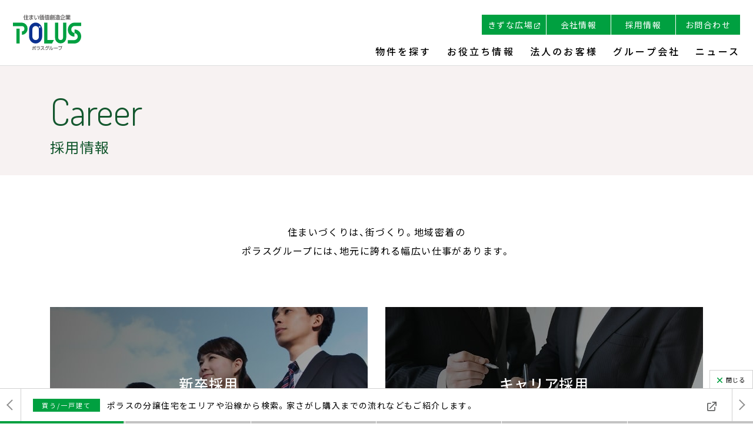

--- FILE ---
content_type: text/html
request_url: https://www.polus.co.jp/recruit/
body_size: 26495
content:
<!DOCTYPE html>
<html lang="ja">
<head>

<meta http-equiv="X-UA-Compatible" content="IE=edge">
<meta charset="utf-8">
<meta name="viewport" content="width=device-width, initial-scale=1">
<meta name="format-detection" content="telephone=no">
<meta name="theme-color" content="">

<title>採用情報｜【POLUS】ポラスグループ｜住まい価値創造企業</title>

<meta property="og:title" content="採用情報｜【POLUS】ポラスグループ｜住まい価値創造企業">
<meta name="keywords" content=">埼玉,千葉,東京,新築,一戸,建て,注文,住宅,分譲,マンション,リフォーム,仲介">
<meta name="description" content="ポラスグループの採用情報ページです。ポラスグループ総合サイト。企業情報、事業内容、ニュースリリースから、新築一戸建て、注文住宅、建て替え、仲介、リフォーム、賃貸、土地活用、管理、分譲マンションの住まいの情報をご紹介しております。">
<meta property="og:description" content="ポラスグループの採用情報ページです。ポラスグループ総合サイト。企業情報、事業内容、ニュースリリースから、新築一戸建て、注文住宅、建て替え、仲介、リフォーム、賃貸、土地活用、管理、分譲マンションの住まいの情報をご紹介しております。">
<meta property="og:type" content="article">
<meta property="og:url" content="https://www.polus.co.jp/recruit/">

<link rel="stylesheet" href="https://cdn.jsdelivr.net/npm/yakuhanjp@3.3.1/dist/css/yakuhanjp.min.css">
<link rel="stylesheet" type="text/css" href="/assets/css/common.css?250611">
<link rel="stylesheet" type="text/css" href="/assets/css/footer_module01.css">

<meta property="og:locale" content="ja_JP">
<meta property="og:site_name" content="ポラスグループ">
<meta property="og:image" content="https://www.polus.co.jp/ogimage.png">



<script src="/assets/js/async.js" async></script>
<script src="https://ajaxzip3.github.io/ajaxzip3.js" async></script>
<script src="/assets/js/defer.js?250226" defer></script>
<script> </script>

<script type="application/ld+json">
[
{
  "@context": "https://schema.org",
  "@type": "SiteNavigationElement",
  "name": [
  "トップページ",
  "会社情報",
  "物件を探す",
  "法人のお客様",
  "グループ会社",
  "ニュース",
  "きずな広場",
  "採用情報",
  "お問い合わせ"
  ],
  "url": [
  "https://www.polus.co.jp/",
  "https://www.polus.co.jp/company/",
  "https://www.polus.co.jp/property/",
  "https://www.polus.co.jp/business/",
  "https://www.polus.co.jp/group/",
  "https://www.polus.co.jp/news/",
  "https://www.polus.co.jp/contractor/",
  "https://www.polus.co.jp/recruit/",
  "https://www.polus.co.jp/inquiry/various/customercenter/"
  ]
},
{
  "@context": "https://schema.org",
  "@type": "BreadcrumbList",
  "itemListElement": [
    {
      "@type": "ListItem",
      "position": 1,
      "name": "トップページ",
      "item": "https://www.polus.co.jp/"
    }
    ,{
      "@type": "ListItem",
      "position": 2,
      "name": "採用情報",
      "item": "https://www.polus.co.jp/recruit/"
    }
  ]
},
{
  "@context": "https://schema.org",
  "@type": "WebSite",
  "url": "https://www.polus.co.jp/",
  "potentialAction": {
    "@type": "SearchAction",
    "target": "https://www.polus.co.jp/search/?q={search_term_string}",
    "query-input": "required name=search_term_string"
  }
}
]
</script>


<!-- Global site tag (gtag.js) - Google Ads: 996298551 -->
<script async src="https://www.googletagmanager.com/gtag/js?id=AW-996298551"></script>
<script>
  window.dataLayer = window.dataLayer || [];
  function gtag(){dataLayer.push(arguments);}
  gtag('js', new Date());

  gtag('config', 'AW-996298551');
</script>

<script async src="https://s.yimg.jp/images/listing/tool/cv/ytag.js"></script>
<script>
window.yjDataLayer = window.yjDataLayer || [];
function ytag() { yjDataLayer.push(arguments); }

ytag({"type":"ycl_cookie", "config":{"ycl_use_non_cookie_storage":true}});

</script>

<script>
  (function(i,s,o,g,r,a,m){i['GoogleAnalyticsObject']=r;i[r]=i[r]||function(){
  (i[r].q=i[r].q||[]).push(arguments)},i[r].l=1*new Date();a=s.createElement(o),
  m=s.getElementsByTagName(o)[0];a.async=1;a.src=g;m.parentNode.insertBefore(a,m)
  })(window,document,'script','//www.google-analytics.com/analytics.js','ga');

  ga('create', 'UA-24381900-1', 'auto');
  ga('send', 'pageview');
</script>

<!-- Conversion: main -->
<script type="text/javascript">
  var _fout_queue = _fout_queue || {}; if (_fout_queue.conv === void 0) _fout_queue.conv = {};
  if (_fout_queue.conv.queue === void 0) _fout_queue.conv.queue = [];

  _fout_queue.conv.queue.push({
    'user_id': 51449,
    'convtype': 0,
    'price': 0,
    'dat': ''
  });

  (function() {
    var el = document.createElement('script'); el.type = 'text/javascript'; el.async = true;
    el.src = 'https://js.fout.jp/conversion.js';
    var s = document.getElementsByTagName('script')[0]; s.parentNode.insertBefore(el, s);
  })();
</script>
<img src="https://conv.fout.jp/51449/?url=&type=0&price=0&dat=" width="1" height="1" style="display:none"/>

<!-- Google Tag Manager -->
<script>(function(w,d,s,l,i){w[l]=w[l]||[];w[l].push({'gtm.start':
new Date().getTime(),event:'gtm.js'});var f=d.getElementsByTagName(s)[0],
j=d.createElement(s),dl=l!='dataLayer'?'&l='+l:'';j.async=true;j.src=
'https://www.googletagmanager.com/gtm.js?id='+i+dl;f.parentNode.insertBefore(j,f);
})(window,document,'script','dataLayer','GTM-N5NB3DD8');</script>
<!-- End Google Tag Manager -->

<!-- Global site tag (gtag.js) - Google Analytics -->
<script async src="https://www.googletagmanager.com/gtag/js?id=G-CXYV6YTZFH"></script>
<script>
  window.dataLayer = window.dataLayer || [];
  function gtag(){dataLayer.push(arguments);}
  gtag('js', new Date());

  gtag('config', 'G-CXYV6YTZFH');
</script>
</head>
<body id="page_recruit">
<!-- Google Tag Manager (noscript) -->
<noscript><iframe src="https://www.googletagmanager.com/ns.html?id=GTM-N5NB3DD8"
height="0" width="0" style="display:none;visibility:hidden"></iframe></noscript>
<!-- End Google Tag Manager (noscript) -->
<!-- Google Tag Manager (noscript) -->
<noscript><iframe src="https://www.googletagmanager.com/ns.html?id=GTM-N5NB3DD8"
height="0" width="0" style="display:none;visibility:hidden"></iframe></noscript>
<!-- End Google Tag Manager (noscript) -->

<div id="wrapper">
	<header id="header" class="gHeader">
	<div class="gHeader__inner">
		<div class="gHeader__title"><a href="/"><img src="/assets/img/common/logo.svg" alt="POLUS ポラスグループ"></a></div>
		<div class="gHeader__body">
			<div class="gHeader__head">
				<div class="gHeader-hnav">
					<a href="https://www.polus-cs.net/" class="gHeader-hnav__item -blank" target="_blank">きずな広場</a>
					<a href="/company/" class="gHeader-hnav__item">会社情報</a>
					<a href="/recruit/" class="gHeader-hnav__item">採用情報</a>
					<a href="//www.polus.co.jp/inquiry/various/customercenter/" class="gHeader-hnav__item">お問合わせ</a>
				</div>
			</div>
			<nav class="gNav" id="gNav">
				<div class="gNav__body">
					<ul class="gNav__inner">
						<li class="gNav__item">
							<div class="gNav__link -pcOn" data-gnav="acc" aria-expanded="false" aria-controls="gNavSearch"><a href="/property/" >物件を探す</a><span class="gNav__acc"></span></div>
							<ul id="gNavSearch" class="gNav-child">
								<li class="gNav-child__item"><a href="https://www.polus.jp/?navi" target="_blank" class="gNav-child__link">一戸建てを買う</a></li>
								<li class="gNav-child__item"><a href="https://www.polus-lepiacourt.jp/?navi" target="_blank" class="gNav-child__link">マンションを買う</a></li>
								<li class="gNav-child__item"><a href="https://www.polus-ie.jp/?navi" target="_blank" class="gNav-child__link">建てる</a></li>
								<li class="gNav-child__item"><a href="https://chukai.polus.co.jp/?navi" target="_blank" class="gNav-child__link">売る</a></li>
								<li class="gNav-child__item"><a href="https://all-reform.polus.co.jp/?navi" target="_blank" class="gNav-child__link">リフォーム</a></li>
								<li class="gNav-child__item"><a href="//www.polus.co.jp/chintai/?navi" target="_blank" class="gNav-child__link">貸す・借りる管理する</a></li>
							</ul>
						</li>
						<li class="gNav__item">
							<a href="/study/" class="gNav__link">お役立ち情報</a>
						</li>
						<li class="gNav__item">
							<div class="gNav__link" data-gnav="acc" aria-controls="gNavBusiness" aria-expanded="false"><a href="/business/">法人のお客様<span class="gNav__acc"></span></a></div>
							<ul id="gNavBusiness" class="gNav-child">
								<li class="gNav-child__item"><a href="https://www.precut.info/" target="_blank" class="gNav-child__link">プレカット</a></li>
								<li class="gNav-child__item"><a href="https://www.polus-tec.jp/" target="_blank" class="gNav-child__link">設計施工請負</a></li>
								<li class="gNav-child__item"><a href="https://www.polus-tec.jp/mokuzo" target="_blank" class="gNav-child__link">非住宅施設の建設</a></li>
								<li class="gNav-child__item"><a href="//www.polus.co.jp/jibangijutu/" target="_blank" class="gNav-child__link">地盤の調査・解析</a></li>
								<li class="gNav-child__item"><a href="//www.polus.co.jp/kensa/" target="_blank" class="gNav-child__link">建物の検査・耐震診断・住宅検査</a></li>
							</ul>
						</li>
						<li class="gNav__item"><a href="/group/" class="gNav__link">グループ会社</a></li>
						<li class="gNav__item"><a href="/news/" class="gNav__link">ニュース</a></li>
						<li class="gNav__item -sp">
							<div class="gNav__link" data-gnav="acc" aria-controls="gNavCorporate" aria-expanded="false"><a href="/company/">会社情報<span class="gNav__acc"></span></a></div>
							<ul id="gNavCorporate" class="gNav-child">
								<li class="gNav-child__item"><a href="/company/message/" class="gNav-child__link">トップメッセージ</a></li>
								<li class="gNav-child__item"><a href="/company/policy/" class="gNav-child__link">経営理念</a></li>
								<li class="gNav-child__item"><a href="/company/data/" class="gNav-child__link">会社概要</a></li>
								<li class="gNav-child__item"><a href="/company/works/" class="gNav-child__link">事業紹介</a></li>
								<li class="gNav-child__item"><a href="/company/results/" class="gNav-child__link">業務推移</a></li>
								<li class="gNav-child__item"><a href="/company/history/" class="gNav-child__link">沿革</a></li>
								<li class="gNav-child__item"><a href="/company/award/" class="gNav-child__link">受賞歴</a></li>
								<li class="gNav-child__item"><a href="/company/sustainability/" class="gNav-child__link">サステナビリティ</a></li>
								<li class="gNav-child__item"><a href="/company/group/" class="gNav-child__link">組織図</a></li>
								<li class="gNav-child__item"><a href="/company/iso/" class="gNav-child__link">ISO認証取得</a></li>
								<li class="gNav-child__item"><a href="/style/" class="gNav-child__link">ポラスだからできる家づくり</a></li>
							</ul>
						</li>
						<li class="gNav__item -sp"><a href="https://www.polus-cs.net/" class="gNav__link -blank" target="_blank">きずな広場</a></li>
						<li class="gNav__item -sp"><a href="/recruit/" class="gNav__link">採用情報</a></li>
					</ul>
					<div class="gNav__foot">
						<div class="gHeader-search -foot">
							<form method="get" action="https://www.polus.co.jp/search/">
								<div class="gHeader-search__inner">
									<input type="search" class="gHeader-search__input" name="q">
									<button class="gHeader-search__btn"><img src="/assets/img/common/icon_search.svg" alt=""></button>
								</div>
							</form>
						</div>
						<p class="gNav-contact"><a href="//www.polus.co.jp/inquiry/various/customercenter/" class="gNav-contact__link">お問合わせ</a></p>
					</div>
				</div>
			</nav>
			<button class="gNavToggle" type="button" aria-expanded="false" aria-controls="gNav" data-gnav="toggle">
				<span class="gNavToggle__bar -top"></span>
				<span class="gNavToggle__bar -middle"></span>
				<span class="gNavToggle__bar -bottom"></span>
				<span class="gNavToggle__txt">総合<br>メニュー</span>
			</button>
		</div>
	</div>
</header><!--header-->

<div class="modBlockNewsFoot">
	<button type="button" data-newsAcc="btn" aria-control="newsMv" aria-expanded="true" class="modBlockNewsFoot__accBtn">
		<span class="modBlockNewsFoot__accBtn-close">閉じる</span>
		<span class="modBlockNewsFoot__accBtn-open">開く</span>
	</button>
	<div id="newsMv" class="modBlockNewsFoot__wrap" aria-hidden="false">
		<div class="modBlockNewsFoot__inner">
			<div class="modBlockNewsFoot__body" data-slider="news">

			</div>
		</div>
		<div class="modBlockNewsFoot__pager" data-sliderPager="news"></div>
	</div>
</div>


	<main id="contents" class="gContents">

   
   


	
    
		<header class="modTitlePage01 -recruit">
			<div class="container">

				<p class="modTitlePage01__en">Career</p>

				<h1 class="modTitlePage01__title">採用情報</h1>
			</div>
		</header><!-- /.modTitlePage01 -->
		
		

		<div class="modWrapper">
			<div class="container">
				
				

            					<p class="modTxtLead">住まいづくりは、街づくり。地域密着の<br class="pc">ポラスグループには、<br class="sp">地元に誇れる幅広い仕事があります。</p>
				<div class="modListBnr02 -column02">
					<a href="/recruit/graduate/" class="modListBnr02__item -recruitItem01" target="_blank">
						<div class="modListBnr02__inner">
							<p class="modListBnr02__name">新卒採用</p>
							<p class="modListBnr02__more">VIEW MORE</p>
						</div>
					</a>
					<a href="/recruit/career/" class="modListBnr02__item -recruitItem02" target="_blank">
						<div class="modListBnr02__inner">
							<p class="modListBnr02__name">キャリア採用</p>
							<p class="modListBnr02__more">VIEW MORE</p>
						</div>
					</a>
					<a href="https://p-shared.polus.co.jp
" class="modListBnr02__item -recruitItem03" target="_blank">
						<div class="modListBnr02__inner">
							<p class="modListBnr02__name">障がい者採用については<br>ポラスシェアードHPへ</p>
							<p class="modListBnr02__more">VIEW MORE</p>
						</div>
					</a>
					<a href="/recruitment/" class="modListBnr02__item -recruitItem04" target="_blank">
						<div class="modListBnr02__inner">
							<p class="modListBnr02__name">大工さん・職人さん採用</p>
							<p class="modListBnr02__more">VIEW MORE</p>
						</div>
					</a>
				</div>
				<div class="modBtnBox">
					<a href="/inquiry/various/jinji/" class="modBtn02 -spCenter"><span class="modBtn02__inner">採用に関しての<br class="sp">お問い合わせはこちら</span></a>
				</div>

				
				
			</div>
	        
		</div>
		

		<div class="modListBreadcrumb">
			<ul class="modListBreadcrumb__inner container">
				<li class="modListBreadcrumb__item -home"><a href="/" class="modListBreadcrumb__link">トップページ</a></li>
				
				
				
				
				
				
            <li class="modListBreadcrumb__item" aria-current="page"><span class="modListBreadcrumb__current">採用情報</span></li>
			</ul>
		</div><!-- /.modListBreadcrumb -->
	</main>
	<!-- /#contents -->
	<footer class="gFooter" id="footer">
	<div class="gFooterModule01">
		<div class="gFooterModule01__title">
			<picture>
				<source srcset="/assets/img/common/footer_module01/title_sp.svg" media="(max-width: 768px)">
				<img src="/assets/img/common/footer_module01/title.svg" alt="専用サイトはこちらから">
			</picture>
		</div>
		<div class="gFooterModule01List">
			<div class="gFooterModule01List__item -shinchiku"><a href="https://www.polus.jp" target="_blank" class="gFooterModule01List__link"><img src="/assets/img/common/footer_module01/img_shinchiku.jpg" srcset="/assets/img/common/footer_module01/img_shinchiku@2x.jpg 2x" alt="新築戸建分譲"></a></div>
			<div class="gFooterModule01List__item -ie"><a href="https://www.polus-ie.jp" target="_blank" class="gFooterModule01List__link"><img src="/assets/img/common/footer_module01/img_ie.jpg" srcset="/assets/img/common/footer_module01/img_ie@2x.jpg 2x" alt="注文住宅・建て替え"></a></div>
			<div class="gFooterModule01List__item -chukai"><a href="https://chukai.polus.co.jp" target="_blank" class="gFooterModule01List__link"><img src="/assets/img/common/footer_module01/img_chukai.jpg" srcset="/assets/img/common/footer_module01/img_chukai@2x.jpg 2x" alt="不動産/購入・売却"></a></div>
			<div class="gFooterModule01List__item -reform"><a href="https://all-reform.polus.co.jp/" target="_blank" class="gFooterModule01List__link"><img src="/assets/img/common/footer_module01/img_reform.jpg" srcset="/assets/img/common/footer_module01/img_reform@2x.jpg 2x" alt="リフォーム"></a></div>
			<div class="gFooterModule01List__item -chintai"><a href="https://chintai.polus.co.jp" target="_blank" class="gFooterModule01List__link"><img src="/assets/img/common/footer_module01/img_chintai.jpg" srcset="/assets/img/common/footer_module01/img_chintai@2x.jpg 2x" alt="賃貸・土地活用・管理"></a></div>
			<div class="gFooterModule01List__item -lepiacourt"><a href="https://www.polus-lepiacourt.jp" target="_blank" class="gFooterModule01List__link"><img src="/assets/img/common/footer_module01/img_lepiacourt.jpg" srcset="/assets/img/common/footer_module01/img_lepiacourt@2x.jpg 2x" alt="分譲マンション"></a></div>
			<div class="gFooterModule01List__item -polus_55th"><a href="/polus_55th/?articles" target="_blank" class="gFooterModule01List__link"><img src="/assets/img/common/footer_module01/img_polus_55th.jpg" srcset="/assets/img/common/footer_module01/img_polus_55th@2x.jpg 2x" alt="ポラス55周年記念サイト"></a></div>
		</div>
	</div><!-- /.gFooterModule01 -->
	<div class="container">
		<div class="gFooter-contact">
			<a href="//www.polus.co.jp/inquiry/various/customercenter/" class="gFooter-contact__inner">
				<p class="gFooter-contact__en">CONTACT US</p>
				<p class="gFooter-contact__jp">お問合わせはこちら</p>
			</a>
		</div>
	</div>
	<div class="gFooter__inner">
		<div class="container">
			<p class="gFooter__name"><a href="//www.polus.co.jp/">ポラスグループ</a></p>
			<div class="gFooter-fnav">
				<div class="gFooter-fnav__main">
					<div class="gFooter-fnav__box -box01">
						<p class="gFooter-fnav__item"><span class="gFooter-fnav__link" data-fnav="acc" aria-controls="fNavCorporate" aria-expanded="false"><a href="/company/" >会社情報<span class="gFooter-fnav__acc"></span></a></span></p>
						<div class="gFooter-fnav__accContents">
							<ul id="fNavCorporate" class="gFooter-fnav-list">
								<li class="gFooter-fnav-list__item"><a href="/company/message/" class="gFooter-fnav-list__link">トップメッセージ</a></li>
								<li class="gFooter-fnav-list__item"><a href="/company/policy/" class="gFooter-fnav-list__link">経営理念</a></li>
								<li class="gFooter-fnav-list__item"><a href="/company/data/" class="gFooter-fnav-list__link">会社概要</a></li>
								<li class="gFooter-fnav-list__item"><a href="/company/works/" class="gFooter-fnav-list__link">事業紹介</a></li>
								<li class="gFooter-fnav-list__item"><a href="/company/results/" class="gFooter-fnav-list__link">業務推移</a></li>
								<li class="gFooter-fnav-list__item"><a href="/company/history/" class="gFooter-fnav-list__link">沿革</a></li>
								<li class="gFooter-fnav-list__item"><a href="/company/award/" class="gFooter-fnav-list__link">受賞歴</a></li>
								<li class="gFooter-fnav-list__item"><a href="/polus_55th/" class="gFooter-fnav-list__link">ポラス55周年記念サイト</a></li>
								<li class="gFooter-fnav-list__item"><a href="/company/sustainability/" class="gFooter-fnav-list__link">サステナビリティ</a></li>
								<li class="gFooter-fnav-list__item"><a href="/company/group/" class="gFooter-fnav-list__link">組織図</a></li>
								<li class="gFooter-fnav-list__item"><a href="/company/iso/" class="gFooter-fnav-list__link">ISO認証取得</a></li>
							</ul>
						</div>
					</div>
					<div class="gFooter-fnav__box -box02">
						<p class="gFooter-fnav__item -single"><span class="gFooter-fnav__link" data-fnav="acc" aria-controls="fNavSearch" aria-expanded="false"><a href="/property/" >物件を探す<span class="gFooter-fnav__acc"></span></a></span></p>
						<div class="gFooter-fnav__accContents -sp">
							<ul id="fNavSearch" class="gFooter-fnav-list">
								<li class="gFooter-fnav-list__item"><a href="https://www.polus.jp/" target="_blank" class="gFooter-fnav-list__link">新築戸建分譲</a></li>
								<li class="gFooter-fnav-list__item"><a href="https://www.polus-ie.jp/" target="_blank" class="gFooter-fnav-list__link">注文住宅・建て替え</a></li>
								<li class="gFooter-fnav-list__item"><a href="https://chukai.polus.co.jp" target="_blank" class="gFooter-fnav-list__link">不動産/購入・売却</a></li>
								<li class="gFooter-fnav-list__item"><a href="https://www.polus-reform.com/" target="_blank" class="gFooter-fnav-list__link">リフォーム</a></li>
								<li class="gFooter-fnav-list__item"><a href="//www.polus.co.jp/chintai/" target="_blank" class="gFooter-fnav-list__link">賃貸・土地活用・管理</a></li>
								<li class="gFooter-fnav-list__item"><a href="https://www.polus-lepiacourt.jp/" target="_blank" class="gFooter-fnav-list__link">分譲マンション</a></li>
							</ul>
						</div>
						<p class="gFooter-fnav__item -single"><a href="/study/" class="gFooter-fnav__link">お役立ち情報</a></p>
						<p class="gFooter-fnav__item -single"><span class="gFooter-fnav__link" data-fnav="acc" aria-controls="fNavBusiness" aria-expanded="false"><a href="/business/" >法人のお客様<span class="gFooter-fnav__acc"></span></a></span></p>
						<div class="gFooter-fnav__accContents -sp">
							<ul id="fNavBusiness" class="gFooter-fnav-list">
								<li class="gFooter-fnav-list__item"><a href="https://www.precut.info/" target="_blank" class="gFooter-fnav-list__link">プレカット</a></li>
								<li class="gFooter-fnav-list__item"><a href="https://www.polus-tec.jp/" target="_blank" class="gFooter-fnav-list__link">設計施工請負</a></li>
								<li class="gFooter-fnav-list__item"><a href="https://www.polus-tec.jp/mokuzo" target="_blank" class="gFooter-fnav-list__link">非住宅施設の建設</a></li>
								<li class="gFooter-fnav-list__item"><a href="//www.polus.co.jp/jibangijutu/" target="_blank" class="gFooter-fnav-list__link">地盤の調査・解析</a></li>
								<li class="gFooter-fnav-list__item"><a href="//www.polus.co.jp/kensa/" target="_blank" class="gFooter-fnav-list__link">建物の検査・耐震診断・住宅検査</a></li>
							</ul>
						</div>
						<p class="gFooter-fnav__item -single"><a href="/group/" class="gFooter-fnav__link">グループ会社</a></p>
					</div>
					<div class="gFooter-fnav__box -box03 -sp">
						<p class="gFooter-fnav__item -single"><a href="/news/" class="gFooter-fnav__link">ニュース</a></p>
					</div>
					<div class="gFooter-fnav__box -box04">
						<p class="gFooter-fnav__item -single -pc"><a href="/news/" class="gFooter-fnav__link">ニュース</a></p>
						<p class="gFooter-fnav__item -single"><a href="https://www.polus-cs.net/" target="_blank" class="gFooter-fnav__link -blank">きずな広場</a></p>
						<p class="gFooter-fnav__item -single"><a href="/recruit/" class="gFooter-fnav__link">採用情報</a></p>
						<p class="gFooter-fnav__item -single"><a href="/partner/" class="gFooter-fnav__link">新規お取引先様募集</a></p>
						<p class="gFooter-fnav__item -single"><a href="/recruitment/" class="gFooter-fnav__link">大工さん 職人さん<br class="pc">大募集</a></p>
					</div>
				</div>
				<div class="gFooter-fnav__sub">
					<ul class="gFooter-fnav-list02">
						<li class="gFooter-fnav-list02__item"><a href="/privacy/">プライバシーポリシー</a></li>
						<li class="gFooter-fnav-list02__item"><a href="/customer-harassment/">カスタマーハラスメントポリシー</a></li>
						<li class="gFooter-fnav-list02__item"><a href="/disclosurerequest/ ">開示請求等について </a></li>
						<li class="gFooter-fnav-list02__item"><a href="/sitemap/ ">サイトマップ </a></li>
						<li class="gFooter-fnav-list02__item"><a href="/company/link/ ">関連リンク </a></li>
						<li class="gFooter-fnav-list02__item"><a href="/covid19/ ">お知らせ </a></li>
						<li class="gFooter-fnav-list02__item"><a href="/faq/ ">よくあるご質問 </a></li>
					</ul>
				</div>
			</div>

			<p class="gFooter__copyright">Copyrights &copy; POLUS GROUP, All Rights Reserved.</p>
		</div>
	</div>
</footer><!-- /#footer -->


</div>
<!-- /#wrapper -->

<!-- WebAntenna -->
<script type="text/javascript" src="https://tr.webantenna.info/js/webantenna.js"></script>
<script type="text/javascript">
if ( typeof( webantenna ) == 'function' ) {
 _wa.account = 'WAoKg6-1';
 webantenna();
}
</script>
<noscript>
<img width="1" height="1" alt="" src="https://tr.webantenna.info/_webantenna.png?ga=WAoKg6-1&amp;jse=0">
</noscript>
<!-- end WebAntenna -->
<!-- Yahoo Code for your Target List -->
<script type="text/javascript" language="javascript">
/* <![CDATA[ */
var yahoo_retargeting_id = '5H5WZA1XRP';
var yahoo_retargeting_label = '';
var yahoo_retargeting_page_type = '';
var yahoo_retargeting_items = [{item_id: '', category_id: '', price: '', quantity: ''}];
/* ]]> */
</script>
<script type="text/javascript" language="javascript" src="//b92.yahoo.co.jp/js/s_retargeting.js"></script>

<!-- Yahoo Code for your Target List -->
<script type="text/javascript">
/* <![CDATA[ */
var yahoo_ss_retargeting_id = 1000314435;
var yahoo_sstag_custom_params = window.yahoo_sstag_params;
var yahoo_ss_retargeting = true;
/* ]]> */
</script>
<script type="text/javascript" src="//s.yimg.jp/images/listing/tool/cv/conversion.js">
</script>
<noscript>
<div style="display:inline;">
<img height="1" width="1" style="border-style:none;" alt="" src="//b97.yahoo.co.jp/pagead/conversion/1000314435/?guid=ON&script=0&disvt=false"/>
</div>
</noscript>


</body>
</html>



--- FILE ---
content_type: text/css
request_url: https://www.polus.co.jp/assets/css/common.css?250611
body_size: 574575
content:
@charset "UTF-8";blockquote,body,button,dd,div,dl,dt,fieldset,figcaption,figure,form,h1,h2,h3,h4,h5,h6,input,legend,li,ol,p,td,textarea,th,ul{margin:0;padding:0}th{font-weight:400}table{border-collapse:collapse;border-spacing:0;width:100%}th{text-align:left}aside,main{display:block}h1,h2,h3,h4,h5,h6{font-size:100%;font-weight:400}fieldset,img{border:0}img{border:0;height:auto;max-width:100%;vertical-align:top}li{list-style-type:none}button,select{-webkit-appearance:none;-moz-appearance:none;appearance:none}button,input[type=submit],label,select{cursor:pointer}select::-ms-expand{display:none}br{line-height:0}*,:after,:before{-webkit-box-sizing:border-box;box-sizing:border-box}.clearfix:after{clear:both;content:".";display:block;height:0;visibility:hidden}a{color:#000;text-decoration:underline}a:hover{text-decoration:none}a:hover,button:hover{opacity:.8}@media only screen and (max-width:992px){a:hover,button:hover{opacity:1}}body{color:#000;font-size:.875rem;font-family:YakuHanJP,"Noto Sans JP",-apple-system,BlinkMacSystemFont,"メイリオ",Meiryo,"Hiragino Kaku Gothic ProN",sans-serif;line-height:2;overflow-wrap:break-word;-webkit-text-size-adjust:100%;word-wrap:break-word;letter-spacing:.1em}body.IE{font-family:"Noto Sans JP",-apple-system,BlinkMacSystemFont,"メイリオ",Meiryo,"Hiragino Kaku Gothic ProN",sans-serif}button,input,select,textarea{color:#000;font-family:YakuHanJP,"Noto Sans JP",-apple-system,BlinkMacSystemFont,"メイリオ",Meiryo,"Hiragino Kaku Gothic ProN",sans-serif;line-height:2;font-size:100%}.IE button,.IE input,.IE select,.IE textarea{font-family:"Noto Sans JP",-apple-system,BlinkMacSystemFont,"メイリオ",Meiryo,"Hiragino Kaku Gothic ProN",sans-serif}.container{margin-left:auto;margin-right:auto;max-width:1140px;padding-left:15px;padding-right:15px}.container.-small{max-width:950px}@media only screen and (max-width:768px){.modPcOnly{display:none}}@media only screen and (min-width:769px){.modSpOnly{display:none}}@media only screen and (max-width:768px){br.pc{display:none}}@media only screen and (min-width:769px){br.sp{display:none}}.section+.section{margin-top:60px}[role=tabpanel][aria-hidden=true]{display:none}[role=tabpanel][aria-hidden=false]{display:block}input[type=date],input[type=email],input[type=password],input[type=search],input[type=tel],input[type=text],input[type=url],select,textarea{background-color:#fff;border:solid 1px #707070;border-radius:0;width:100%;max-width:100%;font-size:1rem;line-height:1.5}input[type=date]::-webkit-input-placeholder,input[type=email]::-webkit-input-placeholder,input[type=password]::-webkit-input-placeholder,input[type=search]::-webkit-input-placeholder,input[type=tel]::-webkit-input-placeholder,input[type=text]::-webkit-input-placeholder,input[type=url]::-webkit-input-placeholder,select::-webkit-input-placeholder,textarea::-webkit-input-placeholder{color:#ccc}input[type=date]::-moz-placeholder,input[type=email]::-moz-placeholder,input[type=password]::-moz-placeholder,input[type=search]::-moz-placeholder,input[type=tel]::-moz-placeholder,input[type=text]::-moz-placeholder,input[type=url]::-moz-placeholder,select::-moz-placeholder,textarea::-moz-placeholder{color:#ccc}input[type=date]:-ms-input-placeholder,input[type=email]:-ms-input-placeholder,input[type=password]:-ms-input-placeholder,input[type=search]:-ms-input-placeholder,input[type=tel]:-ms-input-placeholder,input[type=text]:-ms-input-placeholder,input[type=url]:-ms-input-placeholder,select:-ms-input-placeholder,textarea:-ms-input-placeholder{color:#ccc}input[type=date]:active,input[type=date]:focus,input[type=email]:active,input[type=email]:focus,input[type=password]:active,input[type=password]:focus,input[type=search]:active,input[type=search]:focus,input[type=tel]:active,input[type=tel]:focus,input[type=text]:active,input[type=text]:focus,input[type=url]:active,input[type=url]:focus,select:active,select:focus,textarea:active,textarea:focus{outline:2px solid #0f61fd;outline-offset:0}input[type=date].error,input[type=email].error,input[type=password].error,input[type=search].error,input[type=tel].error,input[type=text].error,input[type=url].error,select.error,textarea.error{-webkit-box-shadow:0 0 0 1px #da1e27 inset;box-shadow:0 0 0 1px #da1e27 inset;border-color:#da1e27}input[type=date].small,input[type=email].small,input[type=password].small,input[type=search].small,input[type=tel].small,input[type=text].small,input[type=url].small,select.small,textarea.small{width:285px}input[type=date].xsmall,input[type=email].xsmall,input[type=password].xsmall,input[type=search].xsmall,input[type=tel].xsmall,input[type=text].xsmall,input[type=url].xsmall,select.xsmall,textarea.xsmall{width:120px}input[type=date],input[type=email],input[type=password],input[type=search],input[type=tel],input[type=text],input[type=url],textarea{padding:15px 16px 16px;-webkit-appearance:none;-moz-appearance:none;appearance:none}input[type=date].error,input[type=email].error,input[type=password].error,input[type=search].error,input[type=tel].error,input[type=text].error,input[type=url].error,textarea.error{background-image:url(../img/common/icon_caution.svg);background-size:20px 20px;background-position:right 20px top 16px;background-repeat:no-repeat;padding-right:45px}input[type=date]{min-height:58px}textarea{vertical-align:top}@media only screen and (max-width:768px){textarea{max-height:190px}}select{background-image:url(../img/common/arrow_select.svg);background-position:right 12px center;background-repeat:no-repeat;background-size:14px 8px;padding:0 45px 0 16px;width:100%;height:57px;line-height:57px}input[type=checkbox]+.label,input[type=radio]+.label{cursor:pointer;display:inline-block;padding:8px 10px 8px 40px;position:relative;font-size:1rem;line-height:1.5}input[type=checkbox]+.label.-small,input[type=radio]+.label.-small{line-height:2.2;font-size:.875rem}input[type=radio]{border:0;clip:rect(0 0 0 0);clip-path:inset(50%);height:1px;margin:-1px;overflow:hidden;padding:0;position:absolute;white-space:nowrap;width:1px}input[type=radio]+.label::after,input[type=radio]+.label::before{border-radius:50%;content:'';position:absolute;-webkit-transition:all .2s;transition:all .2s}input[type=radio]+.label::before{background:#fff;border:1px solid #707070;left:0;top:calc(2px + .3em);width:30px;height:30px}input[type=radio]+.label::after{background:#fff;left:8px;top:calc(2px + .3em + 8px);opacity:0;-webkit-transform:scale(.5);-ms-transform:scale(.5);transform:scale(.5);width:14px;height:14px}input[type=radio]:checked+.label::before{background:#707070}input[type=radio]:checked+.label::after{opacity:1;-webkit-transform:scale(1);-ms-transform:scale(1);transform:scale(1)}input[type=radio]:active+.label::before,input[type=radio]:focus+.label::before{-webkit-box-shadow:0 0 0 2px #0f61fd;box-shadow:0 0 0 2px #0f61fd}input[type=checkbox]{border:0;clip:rect(0 0 0 0);clip-path:inset(50%);height:1px;margin:-1px;overflow:hidden;padding:0;position:absolute;white-space:nowrap;width:1px}input[type=checkbox]+.label{-webkit-transition:all .2s;transition:all .2s}input[type=checkbox]+.label::after,input[type=checkbox]+.label::before{content:'';position:absolute}input[type=checkbox]+.label::before{background:#fff;border:1px solid #707070;border-radius:5px;left:0;margin-top:-12px;top:50%;width:30px;height:30px}input[type=checkbox]+.label::after{border-bottom:2px solid #fff;border-left:2px solid #fff;left:8px;margin-top:-3px;opacity:0;top:50%;-webkit-transform:rotate(-45deg) scale(.5);-ms-transform:rotate(-45deg) scale(.5);transform:rotate(-45deg) scale(.5);width:14px;height:8px}input[type=checkbox]:checked+.label::before{background:#707070}input[type=checkbox]:checked+.label::after{opacity:1;-webkit-transform:rotate(-45deg) scale(1);-ms-transform:rotate(-45deg) scale(1);transform:rotate(-45deg) scale(1)}input[type=checkbox]:active+.label::before,input[type=checkbox]:focus+.label::before{-webkit-box-shadow:0 0 0 2px #0f61fd;box-shadow:0 0 0 2px #0f61fd}@media only screen and (max-width:768px){body.-noscroll{overflow:hidden;height:100vh;left:0;position:fixed;width:100%}}#wrapper{padding-bottom:60px}@media only screen and (max-width:768px){#wrapper{padding-top:60px;padding-bottom:86px}}.gHeader{background-color:#fff;border-bottom:solid 1px #ddd}@media only screen and (min-width:769px){.gHeader{padding:25px 22px 8px}}@media only screen and (max-width:768px){.gHeader{position:fixed;top:0;left:0;width:100%;height:60px;z-index:100}}.gHeader__inner{display:-webkit-box;display:-ms-flexbox;display:flex;-ms-flex-wrap:wrap;flex-wrap:wrap;-webkit-box-pack:start;-ms-flex-pack:start;justify-content:flex-start}.gHeader__title{-ms-flex-negative:0;flex-shrink:0;width:116px}@media only screen and (max-width:768px){.gHeader__title{width:75px;margin-top:10px;margin-left:15px}}.gHeader__logo{-ms-flex-negative:0;flex-shrink:0;margin-left:15px}@media only screen and (max-width:768px){.gHeader__logo{margin-top:10px;margin-left:10px}.gHeader__logo img{height:38.5px}}@media only screen and (min-width:769px){.gHeader__body{-webkit-box-flex:1;-ms-flex:1;flex:1}}.gHeader__head{display:-webkit-box;display:-ms-flexbox;display:flex;-ms-flex-wrap:wrap;flex-wrap:wrap;-webkit-box-pack:end;-ms-flex-pack:end;justify-content:flex-end;margin-bottom:12px}@media only screen and (max-width:768px){.gHeader__head{display:none}}@media only screen and (min-width:769px){.gHeader-search{margin-right:18px;max-width:236px}}.gHeader-search__inner{position:relative;border-radius:99999px;background-color:#fff;border:solid 1px #ddd}.gHeader-search__input{-webkit-appearance:none;-moz-appearance:none;appearance:none;width:100%;height:30px}[type=search].gHeader-search__input{padding:0 2px 0 30px;background-color:transparent;border:none;border-radius:0}.gHeader-search__input:focus{outline:2px solid #0f61fd;outline-offset:0}.gHeader-search__btn{width:30px;height:30px;border:none;background-color:transparent;display:-webkit-box;display:-ms-flexbox;display:flex;-ms-flex-wrap:wrap;flex-wrap:wrap;-webkit-box-pack:center;-ms-flex-pack:center;justify-content:center;-webkit-box-align:center;-ms-flex-align:center;align-items:center;position:absolute;top:0;left:0;bottom:0;margin:auto;text-align:center}.gHeader-hnav{display:-webkit-box;display:-ms-flexbox;display:flex;-ms-flex-wrap:wrap;flex-wrap:wrap}.gHeader-hnav__item{display:block;min-width:109px;padding:3px 0;background-color:#00a040;-webkit-transition:background-color .3s ease-out;transition:background-color .3s ease-out;color:#fff;text-align:center;text-decoration:none}.gHeader-hnav__item:not(:last-child){margin-right:1px}a.gHeader-hnav__item:hover{background-color:#595757}a.gHeader-hnav__item:focus{outline:2px solid #0f61fd;outline-offset:0}.gHeader-hnav__item.-blank::after{content:"";background:url(../img/common/icon_blank_color04.svg) no-repeat 0 0;background-size:cover;display:inline-block;vertical-align:-.1em;width:10px;height:10px;margin-left:2px}@media only screen and (min-width:769px){.gNav{display:block!important}}@media only screen and (max-width:768px){.gNav{position:fixed;top:60px;left:0;width:100%;background-color:rgba(255,255,255,.9);display:none}}.gNav.-group{left:0;z-index:100}@media only screen and (min-width:769px){.gNav.-group{display:-webkit-box;display:-ms-flexbox;display:flex;margin:16px 0 7px auto;padding-left:16px}}.gNavToggle{position:absolute;top:0;right:0;width:60px;height:60px;border:none;background-color:transparent;display:block}.gNavToggle.-group{position:fixed;right:60px;z-index:100}@media only screen and (min-width:769px){.gNavToggle{display:none}}.gNavToggle:focus{-webkit-box-shadow:0 0 0 2px #0f61fd inset;box-shadow:0 0 0 2px #0f61fd inset;outline:1px solid rgba(153,153,153,0)}.gNavToggle::before{content:"";background-color:#c1c1c1;position:absolute;top:0;left:0;bottom:0;width:1px;z-index:-1}.gNavToggle__txt{position:absolute;bottom:10px;left:0;right:0;color:#00a040;font-size:.625rem;line-height:1.1;font-weight:500}.gNavToggle.-group .gNavToggle__txt{bottom:16px}.gNavToggle__bar{width:17px;height:2px;background-color:#00a040;position:absolute;top:0;left:0;right:0;margin:auto;-webkit-transition:all .3s ease;transition:all .3s ease}.gNavToggle__bar.-top{top:10px}.gNavToggle__bar.-middle{top:15px}.gNavToggle__bar.-bottom{top:21px}[aria-expanded=true].gNavToggle .gNavToggle__bar.-top{-webkit-transform:rotate(45deg);-ms-transform:rotate(45deg);transform:rotate(45deg);top:17px}[aria-expanded=true].gNavToggle .gNavToggle__bar.-middle{opacity:0}[aria-expanded=true].gNavToggle .gNavToggle__bar.-bottom{-webkit-transform:rotate(-45deg);-ms-transform:rotate(-45deg);transform:rotate(-45deg);top:17px}@media only screen and (max-width:768px){.gNav__body{height:calc(100vh - 60px);overflow:auto}}@media only screen and (min-width:769px){.gNav__inner{display:-webkit-box;display:-ms-flexbox;display:flex;-ms-flex-wrap:wrap;flex-wrap:wrap;-webkit-box-pack:end;-ms-flex-pack:end;justify-content:flex-end}}@media only screen and (min-width:769px){.gNavToggle.-group .gNav__inner{display:-webkit-box;display:-ms-flexbox;display:flex}}.gNav__item{font-size:1rem;font-weight:500;letter-spacing:.2em}@media only screen and (min-width:769px){.gNav__item:not(:first-child){margin-left:26px}}@media only screen and (min-width:769px){.gNav__item.-sp{display:none}}@media only screen and (min-width:769px){.gNavToggle.-group .gNav__item{font-size:1rem;font-weight:500;letter-spacing:.2em;line-height:1.4}}@media only screen and (min-width:769px){.gNavToggle.-group .gNav__item:not(:last-child){margin-right:26px}}@media only screen and (min-width:769px){.gNav__item:has(.gNav__link.-pcOn){position:relative}}@media only screen and (hover:hover) and (min-width:769px){.gNav__item:has(.gNav__link.-pcOn):hover .gNav-child{opacity:1;visibility:visible}}@media only screen and (min-width:769px){.gNav__item:has(.gNav__link.-pcOn) .gNav__link>a{padding-right:13px}.gNav__item:has(.gNav__link.-pcOn) .gNav__link>a::after{content:'';display:inline-block;width:8px;height:8px;position:absolute;top:calc(50% + 2px);right:0;border-right:solid 2px;border-bottom:solid 2px;-webkit-transform-origin:center center;-ms-transform-origin:center center;transform-origin:center center;-webkit-transform:rotate(45deg) translate(-50%,-50%);-ms-transform:rotate(45deg) translate(-50%,-50%);transform:rotate(45deg) translate(-50%,-50%);color:#0b3190}}@media only screen and (min-width:769px){.gNav__item:has(.gNav__link.-pcOn) .gNav-child{display:block!important;position:absolute;left:50%;z-index:10;white-space:nowrap;-webkit-transition:all .3s ease;transition:all .3s ease;visibility:hidden;opacity:0;-webkit-transform:translate(-50%,0);-ms-transform:translate(-50%,0);transform:translate(-50%,0)}}@media only screen and (min-width:769px){.gNav__item:has(.gNav__link.-pcOn) .gNav-child__item:not(:last-child){margin-bottom:6px}}@media only screen and (min-width:769px){.gNav__item:has(.gNav__link.-pcOn) .gNav-child__link{background-color:#0b3190;-webkit-transition:background-color .3s ease-out;transition:background-color .3s ease-out;mix-blend-mode:multiply;padding:10px 5px;font-size:.75rem;color:#fff;text-align:center}}@media only screen and (min-width:769px) and (hover:hover){.gNav__item:has(.gNav__link.-pcOn) .gNav-child__link:hover{opacity:1;background-color:#595757}}@media only screen and (min-width:769px){.gNav__item:has(.gNav__link.-pcOn) .gNav-child__link:focus{outline:2px solid #0f61fd;outline-offset:0}}.gNav__link[data-gnav=acc] a{text-decoration:none!important;-webkit-transition:color .3s ease-out;transition:color .3s ease-out}@media only screen and (min-width:769px){.gNav__link[data-gnav=acc] a:hover{opacity:1;color:#00a040}}.gNav__link{display:block;position:relative;-webkit-transition:color .3s ease-out;transition:color .3s ease-out;text-decoration:none}@media only screen and (max-width:768px){.gNav__link{display:block;padding:16px 44px 17px 13px;border-bottom:solid 1px #d1d1d1}}.gNav__link.-color02{background-color:#00a040;border-bottom:none;color:#fff}.gNav__link.-color02::after{color:#fff}@media only screen and (max-width:768px){.gNav__link::after{content:'';display:inline-block;width:12px;height:12px;position:absolute;top:calc(50% + 1px);right:25px;border-right:solid 1px;border-top:solid 1px;-webkit-transform-origin:center center;-ms-transform-origin:center center;transform-origin:center center;-webkit-transform:rotate(45deg) translate(-50%,-50%);-ms-transform:rotate(45deg) translate(-50%,-50%);transform:rotate(45deg) translate(-50%,-50%);color:#909090}}@media only screen and (max-width:768px){[data-gnav=acc].gNav__link::after{display:none}}@media only screen and (max-width:768px){.gNav__link.-blank::after{background-image:url(../img/common/icon_blank_color03.svg);background-size:100% auto;background-position:0 0;background-repeat:no-repeat;width:19px;height:19px;border:none;-webkit-transform:none;-ms-transform:none;transform:none;top:0;bottom:0;right:20px;margin:auto 0}}.gNav__link a{text-decoration:none}@media only screen and (hover:hover) and (min-width:769px){.gNav__link a:hover{opacity:1;color:#00a040}}@media only screen and (min-width:769px){a.gNav__link:hover{opacity:1;color:#00a040}}.gNav__acc{display:none;width:16px;height:16px;position:absolute;top:0;right:20px;bottom:0;margin:auto 0;pointer-events:none}@media only screen and (max-width:768px){[data-gnav=acc].gNav__link .gNav__acc{display:block}}.gNav__acc::after,.gNav__acc::before{content:"";display:block;background-color:#909090;-webkit-transition:all .3s ease;transition:all .3s ease;position:absolute}.gNav__acc::before{top:7px;right:0;width:100%;height:1px}.gNav__acc::after{top:0;right:7px;width:1px;height:100%}[aria-expanded=true].gNav__link .gNav__acc::after{-webkit-transform:rotate(-90deg);-ms-transform:rotate(-90deg);transform:rotate(-90deg)}.gNav__foot{padding:20px 36px 14vh}@media only screen and (min-width:769px){.gNav__foot{display:none}}.gNav-contact{margin-top:12px}.gNav-contact__link{display:block;padding:15px 10px;background-color:#00a040;color:#fff;text-align:center;font-weight:500;font-size:1rem;text-decoration:none;line-height:1.5}.gNav-child{display:none;padding:5px 0}@media only screen and (min-width:769px){.gNav-child{display:none!important}}.gNav-child__link{display:block;padding:10px 26px;text-decoration:none;font-size:.875rem}@media only screen and (max-width:768px){body:not(#page_group) .gNav__item:has(#gNavSearch){background-color:#00a040}body:not(#page_group) .gNav__item:has(#gNavSearch) .gNav-child__link,body:not(#page_group) .gNav__item:has(#gNavSearch) .gNav__link a{color:#fff}body:not(#page_group) .gNav__item:has(#gNavSearch) .gNav__acc::after,body:not(#page_group) .gNav__item:has(#gNavSearch) .gNav__acc::before{background-color:#fff}body:not(#page_group) .gNav__item:has(#gNavSearch) .gNav-child__item:not(:last-child){border-bottom:1px solid #d1d1d1}}.gFooter{background-color:#f7f2f2;position:relative;padding-top:240px;padding-bottom:10px}@media only screen and (max-width:768px){.gFooter{padding-top:29.86667vw;padding-bottom:30px}}.gFooter::before{content:"";position:absolute;top:0;left:0;right:0;height:308px;background-position:center top;background-repeat:no-repeat;background-size:cover}@media only screen and (min-width:769px){.gFooter::before{background-image:url(../img/common/bg_contact.jpg)}}@media only screen and (min-width:769px) and (-webkit-min-device-pixel-ratio:2),only screen and (min-width:769px) and (min-resolution:2dppx){.gFooter::before{background-image:url(../img/common/bg_contact@2x.jpg)}}@media only screen and (max-width:768px){.gFooter::before{background-image:url(../img/common/bg_contact_sp.jpg);height:37.33333vw}}@media only screen and (max-width:768px) and (-webkit-min-device-pixel-ratio:2),only screen and (max-width:768px) and (min-resolution:2dppx){.gFooter::before{background-image:url(../img/common/bg_contact_sp@2x.jpg)}}#page_inquiry .gFooter{padding-top:60px}@media only screen and (max-width:768px){#page_inquiry .gFooter{padding-top:0}}#page_inquiry .gFooter::before{display:none}.gFooter-contact{max-width:920px;margin-right:auto;margin-left:auto;margin-bottom:60px;position:relative}@media only screen and (max-width:768px){.gFooter-contact{margin-bottom:16px;padding:0 10px}}.gFooter-contact__inner{display:block;padding:25px 10px 30px;-webkit-transition:background-color .3s ease-out;transition:background-color .3s ease-out;background-color:#00a040;text-decoration:none;color:#fff;text-align:center;line-height:1.3}@media only screen and (max-width:768px){.gFooter-contact__inner{padding:15px 10px 16px}}a.gFooter-contact__inner:hover{opacity:1;background-color:#595757}a.gFooter-contact__inner:focus{outline:2px solid #0f61fd;outline-offset:0}.gFooter-contact__en{font-size:1.875rem;font-family:Dosis,sans-serif;font-weight:600}@media only screen and (max-width:600px){.gFooter-contact__en{font-size:1.125rem}}.gFooter-contact__en::after{content:"";display:block;background-color:#fff;width:80px;height:1px;margin:10px auto}@media only screen and (max-width:768px){.gFooter-contact__en::after{margin:3px auto 8px}}.gFooter-contact__jp{font-size:1.125rem}@media only screen and (max-width:600px){.gFooter-contact__jp{font-size:.6875rem}}.gFooter__name{border-bottom:solid 1px #bed9c9;margin-bottom:33px;padding-bottom:5px;font-size:1.5rem;font-weight:500}@media only screen and (max-width:768px){.gFooter__name{display:none}}.gFooter__name a{text-decoration:none}.gFooter__name a:hover{opacity:1;color:#00a040}.gFooter-fnav{margin-bottom:111px}@media only screen and (min-width:769px){.gFooter-fnav{display:-webkit-box;display:-ms-flexbox;display:flex;-ms-flex-wrap:wrap;flex-wrap:wrap;-webkit-box-pack:justify;-ms-flex-pack:justify;justify-content:space-between;padding:0 10px}}@media only screen and (max-width:768px){.gFooter-fnav{margin:0 -15px 30px}}.gFooter-fnav a{text-decoration:none}@media only screen and (min-width:769px){.gFooter-fnav a:hover{opacity:1;color:#00a040}}.gFooter-fnav__main{display:-webkit-box;display:-ms-flexbox;display:flex;-ms-flex-wrap:wrap;flex-wrap:wrap}@media only screen and (min-width:769px){.gFooter-fnav__main{width:70%}}@media only screen and (min-width:769px){.gFooter-fnav__sub{width:30%}}@media only screen and (min-width:769px){.gFooter-fnav__box.-sp{display:none}}@media only screen and (min-width:769px){.gFooter-fnav__box{width:25%}}@media only screen and (max-width:768px){.gFooter-fnav__box{width:100%}.gFooter-fnav__box.-box01{-webkit-box-ordinal-group:4;-ms-flex-order:3;order:3}.gFooter-fnav__box.-box02{-webkit-box-ordinal-group:2;-ms-flex-order:1;order:1}.gFooter-fnav__box.-box03{-webkit-box-ordinal-group:3;-ms-flex-order:2;order:2}.gFooter-fnav__box.-box04{-webkit-box-ordinal-group:5;-ms-flex-order:4;order:4}}.gFooter-fnav__item{font-size:1rem;font-weight:500;line-height:1.5}@media only screen and (min-width:769px){.gFooter-fnav__item.-single{margin-bottom:50px}}@media only screen and (max-width:768px){.gFooter-fnav__item.-pc{display:none}}.gFooter-fnav__link{display:block;position:relative}@media only screen and (max-width:768px){.gFooter-fnav__link{padding:20px 44px 21px 10px;border-bottom:solid 1px #d1d1d1}}@media only screen and (max-width:768px){.gFooter-fnav__link::after{content:'';display:inline-block;width:12px;height:12px;position:absolute;top:calc(50% + 1px);right:25px;border-right:solid 1px;border-top:solid 1px;-webkit-transform-origin:center center;-ms-transform-origin:center center;transform-origin:center center;-webkit-transform:rotate(45deg) translate(-50%,-50%);-ms-transform:rotate(45deg) translate(-50%,-50%);transform:rotate(45deg) translate(-50%,-50%);color:#909090}}@media only screen and (max-width:768px){[data-fnav=acc].gFooter-fnav__link::after{display:none}}@media only screen and (min-width:769px){.gFooter-fnav__link.-blank:hover::after{background-image:url(../img/common/icon_blank_color02.svg)}}.gFooter-fnav__link.-blank::after{content:"";background-size:100% auto;background-position:0 0;background-repeat:no-repeat;width:18px;height:18px;display:inline-block}@media only screen and (min-width:769px){.gFooter-fnav__link.-blank::after{background-image:url(../img/common/icon_blank.svg);position:relative;top:.1em;margin-left:3px}}@media only screen and (max-width:768px){.gFooter-fnav__link.-blank::after{background-image:url(../img/common/icon_blank_color03.svg);width:19px;height:19px;border:none;-webkit-transform:none;-ms-transform:none;transform:none;top:0;bottom:0;right:20px;margin:auto 0}}.gFooter-fnav__acc{display:none;width:16px;height:16px;position:absolute;top:0;right:20px;bottom:0;margin:auto 0;pointer-events:none}@media only screen and (max-width:768px){[data-fnav=acc].gFooter-fnav__link .gFooter-fnav__acc{display:block}}.gFooter-fnav__acc::after,.gFooter-fnav__acc::before{content:"";display:block;background-color:#909090;-webkit-transition:all .3s ease;transition:all .3s ease;position:absolute}.gFooter-fnav__acc::before{top:7px;right:0;width:100%;height:1px}.gFooter-fnav__acc::after{top:0;right:7px;width:1px;height:100%}[aria-expanded=true].gFooter-fnav__link .gFooter-fnav__acc::after{-webkit-transform:rotate(-90deg);-ms-transform:rotate(-90deg);transform:rotate(-90deg)}@media only screen and (min-width:769px){.gFooter-fnav__accContents.-sp{display:none!important}.gFooter-fnav__accContents:not(.-sp) .gFooter-fnav-list{display:block!important}}@media only screen and (max-width:768px){.gFooter-fnav__accContents .gFooter-fnav-list{display:none}}.gFooter-fnav-list{font-size:.75rem}@media only screen and (min-width:769px){.gFooter-fnav-list{margin-top:28px}}@media only screen and (max-width:768px){.gFooter-fnav-list{font-size:1rem}}.gFooter-fnav-list__item{position:relative}@media only screen and (min-width:769px){.gFooter-fnav-list__item{padding-left:20px}}@media only screen and (min-width:769px){.gFooter-fnav-list__item:not(:last-child){margin-bottom:8px}}@media only screen and (min-width:769px){.gFooter-fnav-list__item::before{content:"";position:absolute;top:1em;left:0;width:10px;height:1px;background-color:#000}}@media only screen and (max-width:768px){.gFooter-fnav-list__link{display:block;padding:10px 26px}}.gFooter-fnav-list02{letter-spacing:.15em}@media only screen and (max-width:768px){.gFooter-fnav-list02{padding:15px 10px 0}}@media only screen and (max-width:600px){.gFooter-fnav-list02{font-size:.6875rem}}.gFooter-fnav-list02__item:not(:last-child){margin-bottom:14px}@media only screen and (max-width:768px){.gFooter-fnav-list02__item:not(:last-child){margin-bottom:10px}}.gFooter__copyright{font-family:Dosis,sans-serif}@media only screen and (min-width:769px){.gFooter__copyright{padding-top:14px;border-top:solid 1px #bed9c9}}@media only screen and (max-width:768px){.gFooter__copyright{text-align:center}}@media only screen and (max-width:600px){.gFooter__copyright{font-size:.625rem}}.slick-slider{position:relative;display:block;-webkit-box-sizing:border-box;box-sizing:border-box;-webkit-touch-callout:none;-webkit-user-select:none;-moz-user-select:none;-ms-user-select:none;user-select:none;-ms-touch-action:pan-y;touch-action:pan-y;-webkit-tap-highlight-color:transparent}.slick-list{position:relative;overflow:hidden;display:block;margin:0;padding:0}.slick-list:focus{outline:0}.slick-list.dragging{cursor:pointer;cursor:hand}.slick-slider .slick-list,.slick-slider .slick-track{-webkit-transform:translate3d(0,0,0);-ms-transform:translate3d(0,0,0);transform:translate3d(0,0,0)}.slick-track{position:relative;left:0;top:0;display:block;margin-left:auto;margin-right:auto}.slick-track:after,.slick-track:before{content:"";display:table}.slick-track:after{clear:both}.slick-loading .slick-track{visibility:hidden}.slick-slide{float:left;height:100%;min-height:1px;display:none}[dir=rtl] .slick-slide{float:right}.slick-slide img{display:block}.slick-slide.slick-loading img{display:none}.slick-slide.dragging img{pointer-events:none}.slick-initialized .slick-slide{display:block}.slick-loading .slick-slide{visibility:hidden}.slick-vertical .slick-slide{display:block;height:auto;border:1px solid transparent}.slick-arrow.slick-hidden{display:none}.modBlockNews__btn{margin-top:29px}@media only screen and (max-width:600px){.modBlockNews__btn{margin-top:16px}}@media only screen and (min-width:769px){.modBlockColumn02{display:-webkit-box;display:-ms-flexbox;display:flex;-ms-flex-wrap:wrap;flex-wrap:wrap;-webkit-box-pack:justify;-ms-flex-pack:justify;justify-content:space-between}}@media only screen and (min-width:769px){.modBlockColumn02__main{width:74.4%}}@media only screen and (max-width:768px){.modBlockColumn02__main{margin-bottom:60px}}@media only screen and (min-width:769px){.modBlockColumn02__side{width:23%}}.modBlockContactSide{border:solid 1px #c3c3c3;padding:20px 15px;margin-top:18px}@media only screen and (max-width:600px){.modBlockContactSide{padding:20px 15px 30px;margin-top:20px}}.modBlockContactSide__title{margin-bottom:14px;text-align:center;font-weight:700;font-size:1rem;line-height:1.5}@media only screen and (max-width:600px){.modBlockContactSide__title{margin-bottom:15px}}.modBlockContactSide__txt{margin-bottom:10px;font-size:.6875rem}@media only screen and (max-width:600px){.modBlockContactSide__txt{margin-bottom:10px}}.modBlockContactSide__tel{margin-bottom:10px;text-align:center;color:#13572e;font-size:1.5rem;font-weight:700;letter-spacing:0;line-height:1.3}@media only screen and (max-width:600px){.modBlockContactSide__tel{margin-bottom:10px}}.modBlockContactSide__tel::before{content:"";display:inline-block;background-image:url(../img/common/icon_tel.svg);background-position:0 0;background-repeat:no-repeat;background-size:100% auto;width:18px;height:18px;margin-right:4px}.modBlockContactSide__tel a{text-decoration:none}.modBlockContactSide-time{text-align:center;font-size:.6875rem;line-height:1.81818}@media only screen and (min-width:769px){.modBlockContactSide-time__title{display:block}}.modBlockHeaderNews{margin-bottom:14px}@media only screen and (max-width:600px){.modBlockHeaderNews{margin-bottom:10px}}.modBlockHeaderNews__title{margin-bottom:15px;font-size:2rem;line-height:1.5}@media only screen and (max-width:600px){.modBlockHeaderNews__title{margin-bottom:5px;font-size:1.5rem}}.modBlockContact{max-width:524px;margin-right:auto;margin-top:30px;border:solid 1px #ccc;padding:30px}@media only screen and (max-width:768px){.modBlockContact{padding:30px 10px}}.modBlockContact__title{margin-bottom:14px;font-size:1.125rem;font-weight:700;line-height:1.4}@media only screen and (max-width:600px){.modBlockContact__title{margin-bottom:10px}}.modBlockContact__name{margin-bottom:6px}.modBlockContact__tel{font-size:2rem;line-height:1.4;letter-spacing:.11em}.modBlock404__title{margin-bottom:13px;text-align:center;color:#10572c;font-family:Dosis,sans-serif;font-size:4rem;line-height:1.2;letter-spacing:0}@media only screen and (max-width:600px){.modBlock404__title{font-size:2.5rem}}.modBlock404__txt{margin-bottom:34px;text-align:center;color:#10572c;line-height:2.3}.modBlock404__btn{max-width:350px;margin-right:auto;margin-left:auto}.modBlockProperty+.modBlockProperty{margin-top:160px}@media only screen and (max-width:600px){.modBlockProperty+.modBlockProperty{margin-top:64px}}.modBlockProperty__title{margin-bottom:24px}.modBlockProperty__lead{letter-spacing:.1em;margin-bottom:40px}@media only screen and (min-width:601px){.modBlockProperty__lead{line-height:1.7}}@media only screen and (max-width:600px){.modBlockProperty__lead{margin-bottom:56px}}.modBlockProperty-link{margin-bottom:40px}.modBlockProperty-link__item:not(:last-child){margin-bottom:32px}@media only screen and (min-width:601px){.modBlockProperty-gallery{display:-webkit-box;display:-ms-flexbox;display:flex;-webkit-box-pack:justify;-ms-flex-pack:justify;justify-content:space-between;-ms-flex-wrap:wrap;flex-wrap:wrap}}.modBlockProperty-gallery::after,.modBlockProperty-gallery::before,.modBlockProperty-gallery__item{width:31.53153%}.modBlockProperty-gallery::after,.modBlockProperty-gallery::before{content:"";display:block;-webkit-box-ordinal-group:2;-ms-flex-order:1;order:1}.modBlockProperty-gallery__item{text-align:center}@media only screen and (max-width:600px){.modBlockProperty-gallery__item{width:auto}}@media only screen and (max-width:600px){.modBlockProperty-gallery__item:not(:last-child){margin-bottom:4px}}.modBlockProperty__btn{display:inline-block;padding:18px 36px 15px;background-color:#00a040;-webkit-transition:background-color .3s ease-out;transition:background-color .3s ease-out;color:#fff;text-align:center;text-decoration:none}@media only screen and (min-width:601px){.modBlockProperty__btn{min-width:420px}}@media only screen and (max-width:600px){.modBlockProperty__btn{display:-webkit-box;display:-ms-flexbox;display:flex;-webkit-box-align:baseline;-ms-flex-align:baseline;align-items:baseline;text-align:left;padding:20px 36px 21px 34px}}.modBlockProperty__btn:hover{background-color:#595757;opacity:1}.modBlockProperty__btn::after{content:"";background:url(../img/common/icon_blank_color04.svg) no-repeat 0 0;background-size:100% auto;display:inline-block;-ms-flex-negative:0;flex-shrink:0;width:14px;height:14px;margin-left:16px}.modBlockProperty__link{display:-webkit-box;display:-ms-flexbox;display:flex;-webkit-box-align:center;-ms-flex-align:center;align-items:center;color:#00a040;letter-spacing:.1em;line-height:1.4;font-weight:700;text-decoration:none}.modBlockProperty__link::before{content:"";display:block;border-top:2px solid #00a040;border-right:2px solid #00a040;width:8px;height:8px;margin-right:12px;-webkit-transform:rotate(45deg) translate(-4px,3px);-ms-transform:rotate(45deg) translate(-4px,3px);transform:rotate(45deg) translate(-4px,3px)}.modBlockProperty__btn+.modBlockProperty__link{margin-top:16px}.modBlockNewsFoot{position:fixed;bottom:0;left:0;z-index:20;width:100%;height:60px;background-color:#fff;-webkit-transition:bottom .3s ease;transition:bottom .3s ease}#page_group .modBlockNewsFoot{display:none}@media only screen and (max-width:768px){.modBlockNewsFoot{height:86px}}.modBlockNewsFoot.-close{bottom:-60px}@media only screen and (max-width:768px){.modBlockNewsFoot.-close{bottom:-86px}}.modBlockNewsFoot__accBtn{position:absolute;top:-31px;right:0;z-index:5;background-color:#fff;border:solid 1px #d1d1d1;width:74px;height:32px;line-height:32px;text-align:center;font-size:.625rem;letter-spacing:.1em}@media only screen and (max-width:768px){.modBlockNewsFoot__accBtn{background-color:transparent;background-size:36px 36px;background-repeat:no-repeat;border:none;top:-15px;right:8px;width:36px;height:36px;line-height:1}}.modBlockNewsFoot__accBtn:hover{opacity:1;color:#00a040}@media only screen and (max-width:768px){.modBlockNewsFoot__accBtn[aria-expanded=true]{background-image:url(../img/top/icon_close02.svg)}}@media only screen and (min-width:769px){.modBlockNewsFoot__accBtn[aria-expanded=true] .modBlockNewsFoot__accBtn-close{display:inline-block}}@media only screen and (min-width:769px){.modBlockNewsFoot__accBtn[aria-expanded=true] .modBlockNewsFoot__accBtn-open{display:none}}@media only screen and (max-width:768px){.modBlockNewsFoot__accBtn[aria-expanded=false]{background-image:url(../img/top/icon_open02.svg)}}@media only screen and (min-width:769px){.modBlockNewsFoot__accBtn[aria-expanded=false] .modBlockNewsFoot__accBtn-close{display:none}}@media only screen and (min-width:769px){.modBlockNewsFoot__accBtn[aria-expanded=false] .modBlockNewsFoot__accBtn-open{display:inline-block}}.modBlockNewsFoot__accBtn-close,.modBlockNewsFoot__accBtn-open{padding-left:15px;position:relative}@media only screen and (max-width:768px){.modBlockNewsFoot__accBtn-close,.modBlockNewsFoot__accBtn-open{display:none}}.modBlockNewsFoot__accBtn-close::before,.modBlockNewsFoot__accBtn-open::before{content:"";position:absolute;top:0;left:0;bottom:0;margin:auto 0;width:9px;height:9px;background-size:9px 9px}.modBlockNewsFoot__accBtn-close::before{background-image:url(../img/top/icon_close.svg)}.modBlockNewsFoot__accBtn-open::before{background-image:url(../img/top/icon_open.svg)}.modBlockNewsFoot__wrap{border-top:solid 1px #d1d1d1}.modBlockNewsFoot__inner{padding:0 36px}@media only screen and (max-width:768px){.modBlockNewsFoot__inner{padding:0}}.modBlockNewsFoot .modBlockNewsFoot__inner,.modBlockNewsFoot :-ms-lang(x)::-ms-backdrop{height:55px}.modBlockNewsFoot__item:not(:first-child){opacity:0}.modBlockNewsFoot .slick-slide .modBlockNewsFoot__item{opacity:1}.modBlockNewsFoot__link{display:-webkit-box;display:-ms-flexbox;display:flex;-ms-flex-wrap:wrap;flex-wrap:wrap;-webkit-box-pack:justify;-ms-flex-pack:justify;justify-content:space-between;-webkit-box-align:center;-ms-flex-align:center;align-items:center;padding:0 20px;height:55px;position:relative;text-decoration:none}@media only screen and (max-width:768px){.modBlockNewsFoot__link{-webkit-box-pack:start;-ms-flex-pack:start;justify-content:flex-start;padding:14px 10px;height:81px}}.modBlockNewsFoot__link.-blank,.modBlockNewsFoot__link.-pdf{padding-right:55px}@media only screen and (max-width:768px){.modBlockNewsFoot__link.-blank,.modBlockNewsFoot__link.-pdf{padding-right:32px}}.modBlockNewsFoot__link.-blank::after,.modBlockNewsFoot__link.-pdf::after{content:"";position:absolute;top:5px;right:26px;bottom:0;margin:auto;background-size:100% auto;background-repeat:no-repeat}@media only screen and (max-width:768px){.modBlockNewsFoot__link.-blank::after,.modBlockNewsFoot__link.-pdf::after{top:auto;bottom:20px;right:10px}}.modBlockNewsFoot__link.-pdf::after{background-image:url(../img/common/icon_pdf.svg);width:15px;height:19px}.modBlockNewsFoot__link.-blank::after{background-image:url(../img/common/icon_blank.svg);width:16px;height:16px}.modBlockNewsFoot__date{width:calc(6.5em + 9px);padding-right:9px;font-size:.875rem;font-weight:500}@media only screen and (max-width:768px){.modBlockNewsFoot__date{width:auto;padding-right:0;margin-right:8px;font-size:.8125rem}}.modBlockNewsFoot__category{background-color:#00a040;padding:0 15px;color:#fff;font-size:.6875rem;letter-spacing:.18em}@media only screen and (max-width:768px){.modBlockNewsFoot__category{padding:0 10px}}.modBlockNewsFoot__txt{-webkit-box-flex:1;-ms-flex:1;flex:1;width:100%;overflow:hidden;padding-left:12px}@media only screen and (max-width:768px){.modBlockNewsFoot__txt{-webkit-box-flex:0;-ms-flex:none;flex:none;padding-left:0;font-size:.8125rem}}.modBlockNewsFoot__txt-inner{display:block;overflow:hidden;white-space:nowrap;text-overflow:ellipsis}@-webkit-keyframes pagerMove{0%{width:0%}100%{width:100%}}@keyframes pagerMove{0%{width:0%}100%{width:100%}}@-webkit-keyframes pagerMoveEnd{0%{left:0;width:100%}100%{left:100%;width:100%}}@keyframes pagerMoveEnd{0%{left:0;width:100%}100%{left:100%;width:100%}}.modBlockNewsFoot__pager{display:-webkit-box;display:-ms-flexbox;display:flex;-ms-flex-wrap:wrap;flex-wrap:wrap;-webkit-box-pack:justify;-ms-flex-pack:justify;justify-content:space-between}.modBlockNewsFoot__pager-item{-webkit-box-flex:1;-ms-flex:1;flex:1;height:5px;position:relative;background-color:#c3c3c3;overflow:hidden;display:block;border:none;pointer-events:none}.modBlockNewsFoot__pager-item:not(:last-child)::after{content:"";position:absolute;top:0;right:0;bottom:0;width:1px;background-color:#fff}.modBlockNewsFoot__pager-item::before{content:"";position:absolute;top:0;left:0;bottom:0;background-color:#00a040;height:10px}.modBlockNewsFoot__pager-item[aria-expanded=true]::before{-webkit-animation:pagerMove;animation:pagerMove;-webkit-animation-delay:0;animation-delay:0;-webkit-animation-duration:3.8s;animation-duration:3.8s;-webkit-animation-fill-mode:forwards;animation-fill-mode:forwards;-webkit-animation-iteration-count:1;animation-iteration-count:1;-webkit-animation-timing-function:ease;animation-timing-function:ease}.modBlockNewsFoot__pager-item[aria-expanded=false]::before{-webkit-animation:pagerMoveEnd;animation:pagerMoveEnd;-webkit-animation-delay:0;animation-delay:0;-webkit-animation-duration:0s;animation-duration:0s;-webkit-animation-fill-mode:forwards;animation-fill-mode:forwards;-webkit-animation-iteration-count:1;animation-iteration-count:1;-webkit-animation-timing-function:ease;animation-timing-function:ease}.modBlockNewsFoot .slick-arrow{position:absolute;top:0;bottom:0;border:none;background-color:transparent;width:36px;text-indent:-9999px;z-index:10;margin:auto}@media only screen and (max-width:768px){.modBlockNewsFoot .slick-arrow{display:none!important}}.modBlockNewsFoot .slick-arrow::before{content:'';display:inline-block;color:#909090;width:13px;height:13px;position:absolute;top:0;left:0;right:0;bottom:0;margin:auto;border-top:solid 2px;-webkit-transform-origin:center center;-ms-transform-origin:center center;transform-origin:center center}.modBlockNewsFoot .slick-prev{left:-36px;border-right:solid 1px #d1d1d1}.modBlockNewsFoot .slick-prev::before{border-left:solid 2px;-webkit-transform:rotate(-45deg) translate(-50%,-50%);-ms-transform:rotate(-45deg) translate(-50%,-50%);transform:rotate(-45deg) translate(-50%,-50%);top:0;left:23px}.modBlockNewsFoot .slick-next{right:-36px;border-left:solid 1px #d1d1d1}.modBlockNewsFoot .slick-next::before{border-right:solid 2px;-webkit-transform:rotate(45deg) translate(-50%,-50%);-ms-transform:rotate(45deg) translate(-50%,-50%);transform:rotate(45deg) translate(-50%,-50%);top:18px;right:11px}.modBnr01{margin-top:30px}.modBnr01__link{display:block;padding:50px 10px 30px;background-size:cover;background-position:center;background-repeat:no-repeat;text-decoration:none;color:#fff;text-align:center}@media only screen and (max-width:768px){.modBnr01__link{padding:30px 10px 40px}.modBnr01__link:not(:last-child){margin-bottom:10px}}a.modBnr01__link:hover{opacity:1}a.modBnr01__link:hover .modBnr01__back{background-color:#fff;color:#000}.modBnr01__link.-sustainability{background-image:url(../img/sustainability/common/bg_top.jpg)}@media (-webkit-min-device-pixel-ratio:2),(min-resolution:2dppx){.modBnr01__link.-sustainability{background-image:url(../img/sustainability/common/bg_top@2x.jpg)}}.modBnr01__name{margin-bottom:21px;font-weight:500;font-size:1.5rem;letter-spacing:.1em}@media only screen and (max-width:768px){.modBnr01__name{line-height:1.4}}@media only screen and (max-width:600px){.modBnr01__name{font-size:1.125rem}}.modBnr01__back{display:block;-webkit-transition:background-color .3s ease-out;transition:background-color .3s ease-out;max-width:160px;position:relative;border-radius:99999px;margin-right:auto;margin-left:auto;padding:5px 18px;border:solid 1px #fff;font-family:Dosis,sans-serif;font-size:.875rem;font-weight:600;line-height:1.3}@media only screen and (max-width:600px){.modBnr01__back{max-width:110px;padding:3px 18px;font-size:.5625rem}}@media only screen and (max-width:768px){.modBnr01__name.-hasSub+.modBnr01__back{top:10px}}.modBnr01__back::before{content:'';display:inline-block;width:5px;height:5px;position:absolute;top:calc(50% + 2px);left:10px;border-left:solid 1px;border-bottom:solid 1px;-webkit-transform-origin:center center;-ms-transform-origin:center center;transform-origin:center center;-webkit-transform:rotate(45deg) translate(-50%,-50%);-ms-transform:rotate(45deg) translate(-50%,-50%);transform:rotate(45deg) translate(-50%,-50%)}.modBnrStyle{text-align:center;margin-top:60px}@media only screen and (max-width:600px){.modBnrStyle{margin-top:30px}}.modBnrStyle img{width:100%}@media only screen and (min-width:601px){body#page_top .modBnrStyle{margin-top:54px}}.modBtn01{display:inline-block;padding:18px 36px 15px;background-color:#00a040;-webkit-transition:background-color .3s ease-out;transition:background-color .3s ease-out;color:#fff;text-align:center;text-decoration:none;margin-top:40px}@media only screen and (max-width:600px){.modBtn01{padding:12px 24px}}@media only screen and (min-width:601px){.modBtn01:not(:last-child){margin-right:40px}}@media only screen and (max-width:600px){.modBtn01:not(:last-child){margin-bottom:15px}}a.modBtn01:hover{opacity:1;background-color:#595757}.modBtn01.-blank::after{content:"";display:inline-block;margin-left:12px;background-position:0 0;background-repeat:no-repeat;background-size:100% auto;background-image:url(../img/common/icon_blank_color04.svg);width:14px;height:14px}.modBtn01.-pdf{content:"";display:inline-block;margin-left:12px;background-position:0 0;background-repeat:no-repeat;background-size:100% auto;background-color:#13572e}.modBtn01.-pdf::after{background-image:url(../img/common/icon_pdf_color04.svg);width:14px;height:17px}.modBtn02{background-color:#00a040;-webkit-transition:background-color .3s ease-out;transition:background-color .3s ease-out;width:100%;display:block;margin:0;padding:13px 10px;border:none;color:#fff;text-align:center;font-size:1rem;line-height:1.5}@media only screen and (max-width:600px){.modBtn02{padding:13px 10px}}.modBtn02__inner{display:inline-block;position:relative;padding:0 40px}@media only screen and (max-width:600px){.modBtn02__inner{padding-left:0}}.modBtn02__inner::before{content:'';display:inline-block;width:8px;height:8px;position:absolute;top:calc(50% + 3px);right:0;border-right:solid 3px;border-top:solid 3px;-webkit-transform-origin:center center;-ms-transform-origin:center center;transform-origin:center center;-webkit-transform:rotate(45deg) translate(-50%,-50%);-ms-transform:rotate(45deg) translate(-50%,-50%);transform:rotate(45deg) translate(-50%,-50%)}.modBtn02:hover{opacity:1;background-color:#595757;color:#fff}.modBtn02:focus{outline:2px solid #0f61fd;outline-offset:0}.modBtn02[disabled]{background-color:#c3c3c3;cursor:default}.modBtn02[disabled]:hover{background-color:#c3c3c3}@media only screen and (max-width:600px){.modBtn02.-arrowNo .modBtn02__inner{padding-right:0}}.modBtn02.-arrowNo .modBtn02__inner::before{display:none}@media only screen and (max-width:600px){.modBtn02.-spCenter .modBtn02__inner{padding-left:40px}}.modBtn02.-type02{font-family:Dosis,sans-serif;font-size:.875rem;font-weight:300;letter-spacing:.05em;padding:8px 10px}@media only screen and (max-width:600px){.modBtn02.-map .modBtn02__inner{padding-right:0}}.modBtn02.-map .modBtn02__inner::before{display:none}.modBtn02.-map .modBtn02__inner::after{content:'';background:url(../img/common/icon_map.svg) no-repeat;display:inline-block;width:9px;height:12px;margin-left:8px}.modBtn02.-blank .modBtn02__inner::before{display:none}.modBtn02.-blank .modBtn02__inner::after{content:"";display:inline-block;margin-left:12px;background-position:0 0;background-repeat:no-repeat;background-size:100% auto;background-image:url(../img/common/icon_blank_color04.svg);width:14px;height:14px}.modBtn02.-blank.-type02 .modBtn02__inner::after{width:12px;height:12px}.modBtn02.-color02{background-color:#0b318f}.modBtn02.-color03{background-color:transparent;border:solid 1px #000;color:#000}.modBtn02.-color03:hover{border-color:#00a040;color:#00a040}.modBtn02.-color03[disabled]{border-color:#c3c3c3;color:#c3c3c3}.modBtn02.-color03[disabled]:hover{background-color:transparent;color:#c3c3c3}.modBtn02.-color04{background-color:#5d5d5d;border:solid 1px #fff}.modBtn02.-color04:hover{background-color:#fff;border-color:#fff;color:#000}.modBtn02.-color04:focus{background-color:#5d5d5d;color:#fff}.modBtn02.-color04[disabled]{border-color:#c3c3c3;color:#c3c3c3}.modBtn02.-color04[disabled]:hover{background-color:#5d5d5d;color:#c3c3c3}.modBtn02.-color05:not(:hover){background-color:#10572c}.modBtnList{margin:13px 0;display:-webkit-box;display:-ms-flexbox;display:flex;-ms-flex-wrap:wrap;flex-wrap:wrap;-webkit-box-pack:justify;-ms-flex-pack:justify;justify-content:space-between}.modBtnList.-column01{width:100%}@media only screen and (min-width:769px){.modBtnList.-column02 .modBtnList__btn{width:48.5%}}@media only screen and (max-width:768px){.modBtnList.-column02 .modBtnList__btn:not(:last-child){margin-bottom:15px}}.modBtnBox{max-width:730px;margin:80px auto 0}@media only screen and (max-width:600px){.modBtnBox{margin-top:40px}}.modFormLead{margin-bottom:60px;font-size:1rem}@media only screen and (max-width:600px){.modFormLead{margin-bottom:40px;font-size:.875rem}}.modFormFlow{max-width:730px;margin:0 auto 20px}@media only screen and (max-width:600px){.modFormFlow{margin-bottom:30px}}.modFormLead+form .modFormFlow{margin-top:60px}@media only screen and (max-width:600px){.modFormLead+form .modFormFlow{margin-top:45px}}.modFormFlow__body{display:-webkit-box;display:-ms-flexbox;display:flex;-ms-flex-wrap:wrap;flex-wrap:wrap;-webkit-box-pack:center;-ms-flex-pack:center;justify-content:center;counter-reset:section;position:relative}.modFormFlow__body::before{content:"";position:absolute;top:12px;left:0;right:0;height:4px;background-color:#bed9c9}.modFormFlow__item{width:33.3333%;position:relative;text-align:center}.modFormFlow__item .modFormFlow__icon::before{counter-increment:section;content:counter(section)}.modFormFlow__item.-end .modFormFlow__icon::before{background-color:#13572e}.modFormFlow__item.-end::before{content:"";position:absolute;top:12px;right:0;width:50%;height:4px;background-color:#13572e}.modFormFlow__item.-active{color:#13572e;font-weight:700}.modFormFlow__item.-active .modFormFlow__icon::before{background-color:#13572e}.modFormFlow__item.-active::before{content:"";position:absolute;top:12px;left:0;width:50%;height:4px;background-color:#13572e}.modFormFlow__item:first-child::after,.modFormFlow__item:last-child::after{content:"";position:absolute;top:12px;width:50%;height:4px;background-color:#fff}.modFormFlow__item:not(:last-child):not(:first-child).-end::after{content:"";position:absolute;top:12px;left:0;width:50%;height:4px;background-color:#13572e}.modFormFlow__item:first-child::after{left:0}.modFormFlow__item:last-child::after{right:0}.modFormFlow__icon{display:block}.modFormFlow__icon::before{width:30px;height:30px;border-radius:50%;background-color:#bed9c9;display:block;margin:0 auto 10px;position:relative;z-index:10;color:#fff;line-height:30px;font-family:Dosis,sans-serif;font-weight:300;font-size:1.25rem}.modFormFlow__inner{position:relative;font-size:1.125rem}@media only screen and (max-width:600px){.modFormFlow__inner{font-size:.875rem}}@media only screen and (max-width:320px){.modFormFlow__inner{letter-spacing:0;font-size:3.73333vw}}.modFormBlock{background-color:#f7f2f2;padding:66px 66px 38px;margin-bottom:40px}@media only screen and (max-width:768px){.modFormBlock{padding:42px 15px;margin-bottom:32px}}@media only screen and (max-width:768px){.modBlockColumn02 .modFormBlock{margin-right:-15px;margin-left:-15px}}.modFormBlock__section+.modFormBlock__section{margin-top:8px}@media only screen and (max-width:768px){.modFormBlock__section+.modFormBlock__section{margin-top:40px}}.modFormBlock__item{font-size:1rem}@media only screen and (min-width:769px){.modFormBlock__item{display:-webkit-box;display:-ms-flexbox;display:flex;-ms-flex-wrap:wrap;flex-wrap:wrap;-webkit-box-pack:justify;-ms-flex-pack:justify;justify-content:space-between;padding:15px 0 44px}.modFormBlock__item:not(:last-child){border-bottom:solid 1px #c3c3c3}.modFormBlock.-conf .modFormBlock__item{padding-top:30px;padding-bottom:42px}.modFormBlock.-conf .modFormBlock__item:first-child{padding-top:14px}}@media only screen and (max-width:768px){.modFormBlock__item:not(:last-child){margin-bottom:50px}}.modFormBlock__item sup{font-size:60%}@media only screen and (min-width:769px){.modFormBlock__head{width:41%;padding-right:15px}}@media only screen and (max-width:768px){.modFormBlock__head{margin-bottom:10px}}.modFormBlock__title{font-weight:700}.modFormBlock__any,.modFormBlock__required{display:inline-block;padding:3px 10px;color:#fff;letter-spacing:.2em;line-height:1.2;font-size:.6875rem;text-align:center}@media only screen and (min-width:769px){.modFormBlock__any,.modFormBlock__required{display:block;width:54px;padding-right:0;padding-left:0;margin-top:6px;margin-bottom:15px}}@media only screen and (max-width:768px){.modFormBlock__any,.modFormBlock__required{margin-left:15px}}.modFormBlock__required{background-color:#da1e27}.modFormBlock__any{background-color:#606161}.modFormBlock__sub{margin-top:6px;font-weight:700;font-size:.6875rem;color:#777;line-height:1.5}@media only screen and (min-width:769px){.modFormBlock__contents{-webkit-box-flex:1;-ms-flex:1;flex:1}}.modFormCheck{margin-top:-7px}@media only screen and (min-width:601px){.modFormCheck.-column02{display:-webkit-box;display:-ms-flexbox;display:flex;-ms-flex-wrap:wrap;flex-wrap:wrap;-webkit-box-pack:justify;-ms-flex-pack:justify;justify-content:space-between}}@media only screen and (min-width:601px){.modFormCheck.-column02 .modFormCheck__item{width:48%}}.modFormCheck.-type02{display:-webkit-box;display:-ms-flexbox;display:flex;-ms-flex-wrap:wrap;flex-wrap:wrap}.modFormCheck.-type02 .modFormCheck__item{margin-right:15px;margin-bottom:5px}.modFormCheck.-type02 .modFormCheck__item.-max{width:100%;margin-right:0}.modFormCheck__input{margin-top:5px}.modFormName{display:-webkit-box;display:-ms-flexbox;display:flex;-ms-flex-wrap:wrap;flex-wrap:wrap;-webkit-box-pack:justify;-ms-flex-pack:justify;justify-content:space-between}.modFormName__item{width:47%}.modFormAge{display:-webkit-box;display:-ms-flexbox;display:flex;-ms-flex-wrap:wrap;flex-wrap:wrap;-webkit-box-align:center;-ms-flex-align:center;align-items:center}.modFormAge__item:not(:last-child){margin-right:10px}.modFormDate__item{display:-webkit-box;display:-ms-flexbox;display:flex;-ms-flex-wrap:wrap;flex-wrap:wrap}.modFormDate__item:not(:last-child){margin-bottom:15px}.modFormDate__title{width:6em;padding-top:15px;padding-right:10px}@media only screen and (max-width:600px){.modFormDate__title{width:100%;padding-top:0;padding-right:0;margin-bottom:5px}}.-conf .modFormDate__title{padding-top:0}@media only screen and (max-width:600px){.-conf .modFormDate__title{margin-bottom:0}}.modFormDate__date{margin-right:10px}.modFormDate__date input{width:180px}.modFormDate__time input{width:80px;margin-right:10px}.modFormArea__item:not(:last-child){margin-bottom:15px}.modFormArea__inner{display:-webkit-box;display:-ms-flexbox;display:flex;-ms-flex-wrap:wrap;flex-wrap:wrap;-webkit-box-align:center;-ms-flex-align:center;align-items:center}.modFormArea__child:not(:last-child){margin-right:20px}.modFormTxtError{margin-top:4px;color:#da1e27;font-size:.6875rem;font-weight:700}.modFormPrivacy{margin-top:40px;margin-bottom:40px}@media only screen and (max-width:600px){.modFormPrivacy{margin-top:40px}}.modFormPrivacy__lead{font-size:.6875rem;position:relative;left:10px}.modFormPrivacy>.modFormPrivacy__lead{left:auto;margin-bottom:8px}@media only screen and (max-width:600px){.modFormPrivacy>.modFormPrivacy__lead{margin-bottom:4px}}.modFormPrivacy-main{border:solid 1px #707070;overflow:auto;height:137px;margin-bottom:16px;padding:12px 18px}@media only screen and (max-width:600px){.modFormPrivacy-main{margin-bottom:20px;padding:18px;font-size:.875rem}}.modFormPrivacy-main__inner{max-width:679px;margin-right:auto;margin-left:auto}.modFormPrivacy-main__header{margin-bottom:30px}.modFormPrivacy-main__lead{margin-bottom:30px}.modFormPrivacy-main-item{margin-bottom:30px}.modFormPrivacy-main-item__detail.-contact p+p{margin-top:20px}ol.modFormPrivacy-main__list{counter-reset:section}p+ol.modFormPrivacy-main__list{margin-top:30px}ol.modFormPrivacy-main__list li::before{counter-increment:section;content:counter(section) "."}ul.modFormPrivacy-main__list{margin-left:1.5em}ul.modFormPrivacy-main__list li::before{content:"\0030fb";display:inline-block;margin-left:-1.5em;text-align:center;width:1.5em}.modFormPrivacy-main__caution{margin-bottom:30px}.modFormPrivacy-main__caution02{margin-top:30px}.modFormPrivacy__notice{max-width:60%;width:100%;margin:0 auto 16px}.modFormPrivacy__notice img{float:left}.modFormPrivacy__notice .modListLink__link{position:relative;left:10px}@media only screen and (max-width:600px){.modFormPrivacy__notice{max-width:100%}}.modFormPrivacy__check{text-align:center}@media only screen and (max-width:600px){.modFormPrivacy__check input[type=checkbox]+.label,.modFormPrivacy__check input[type=radio]+.label{font-size:.875rem;line-height:1.5}}.modFormCaution{margin-top:16px;font-size:.6875rem;line-height:1.8}@media only screen and (max-width:600px){.modFormCaution{margin-top:20px}}.modFormCaution li{margin-left:1em;text-indent:-1em}.modFormSend{text-align:center}@media only screen and (min-width:601px){.modFormSend{margin-top:50px}}.modFormSend__en{margin-bottom:10px;color:#13572e;font-family:Dosis,sans-serif;font-size:3.125rem;letter-spacing:0;line-height:1.3;font-weight:300}@media only screen and (max-width:600px){.modFormSend__en{margin-bottom:15px}}.modFormSend__title{margin-bottom:40px;color:#13572e;font-size:1.125rem;line-height:1.5}@media only screen and (max-width:600px){.modFormSend__title{margin-bottom:30px}}.modFormSend__txt{font-size:1rem;line-height:2.4}@media only screen and (max-width:600px){.modFormSend__txt{font-size:.875rem;text-align:left}}.modFormSend__btn{max-width:540px;margin:50px auto 0}@media only screen and (max-width:600px){.modFormSend__btn{margin-top:60px}}.modFormTitle01{margin-bottom:12px;text-align:center;font-size:1.75rem;color:#10572c}@media only screen and (max-width:768px){.modFormTitle01{font-size:1.25rem}}.modFormCyberTrust{margin-top:30px}.modListNormal{margin:0 0 0 2em}ul.modListNormal li:before{content:"\0030fb";display:inline-block;margin-left:-2em;text-align:center;width:2em}ul.modListNormal li a{color:#00a040;font-weight:700;-webkit-transition:all .2s ease-in-out;transition:all .2s ease-in-out}ul.modListNormal li a:hover{text-decoration:none}ul.modListArrow li:not(:last-child){margin-bottom:16px}ul.modListArrow li a{display:-webkit-box;display:-ms-flexbox;display:flex;-webkit-box-align:center;-ms-flex-align:center;align-items:center;color:#00a040;letter-spacing:.1em;line-height:1.4;font-weight:700;text-decoration:none}ul.modListArrow li a::before{content:"";display:block;border-top:2px solid #00a040;border-right:2px solid #00a040;width:8px;height:8px;margin-right:12px;-webkit-transform:rotate(45deg);-ms-transform:rotate(45deg);transform:rotate(45deg)}ol.modListNormal li{list-style:decimal}.modListBreadcrumb{padding:20px 0;line-height:1.5}@media only screen and (max-width:600px){.modListBreadcrumb{padding:16px 0}}.modListBreadcrumb__inner{display:-webkit-box;display:-ms-flexbox;display:flex;-ms-flex-wrap:wrap;flex-wrap:wrap}.modListBreadcrumb.-bgGray{background:#f2f2f2}.modListBreadcrumb a{text-decoration:none;color:#000;font-weight:400}.modListBreadcrumb a:hover{opacity:1;color:#00a040}.modListBreadcrumb__item{position:relative;font-weight:700;color:#13572e}.modListBreadcrumb__item:not(:first-child){padding-left:51px}@media only screen and (max-width:768px){.modListBreadcrumb__item:not(:first-child){padding-left:40px}}.modListBreadcrumb__item:not(:first-child)::before{content:'';display:block;width:8px;height:8px;position:absolute;top:.8em;left:19px;border-right:solid 2px;border-top:solid 2px;-webkit-transform-origin:center center;-ms-transform-origin:center center;transform-origin:center center;-webkit-transform:rotate(45deg) translate(-50%,-50%);-ms-transform:rotate(45deg) translate(-50%,-50%);transform:rotate(45deg) translate(-50%,-50%);color:#000}@media only screen and (max-width:768px){.modListBreadcrumb__item:not(:first-child)::before{left:10px}}[aria-current=page].modListBreadcrumb__item::before{color:#13572e}.modListBreadcrumb__item.-home::before{display:none}@media only screen and (max-width:768px){.modListBreadcrumb__item:not(.-home):not([aria-current=page]) .modListBreadcrumb__link{display:inline-block;position:relative;width:1em;margin-left:1px;margin-right:3px;text-indent:-999999px}.modListBreadcrumb__item:not(.-home):not([aria-current=page]) .modListBreadcrumb__link::before{content:"…";position:absolute;left:0;display:inline-block;text-indent:0}}.modListBreadcrumb__current{display:block}@media only screen and (max-width:768px){.modListBreadcrumb__current{max-width:48vw;overflow:hidden;white-space:nowrap;text-overflow:ellipsis}}.modListNews__item{display:block;border-bottom:solid 1px #bed9c9;position:relative;padding:20px 30px 20px 0;text-decoration:none}@media only screen and (max-width:768px){.modListNews__item{padding:22px 0}}.modListNews__item.-blank::after,.modListNews__item.-pdf::after{content:"";position:absolute;top:0;right:0;bottom:0;margin:auto;background-size:100% auto}@media only screen and (max-width:768px){.modListNews__item.-blank::after,.modListNews__item.-pdf::after{top:auto;bottom:8px}}.modListNews__item.-pdf::after{background-image:url(../img/common/icon_pdf.svg);width:18px;height:22px}.modListNews__item.-blank::after{background-image:url(../img/common/icon_blank.svg);width:18px;height:18px}.modListNews-head{display:-webkit-box;display:-ms-flexbox;display:flex;-ms-flex-wrap:wrap;flex-wrap:wrap;-webkit-box-align:center;-ms-flex-align:center;align-items:center;margin-bottom:8px}.modListNews-head__date{margin-right:15px;font-weight:500}.modListNews-head__category{background-color:#00a040;padding:1px 15px 2px 15px;margin-right:10px;color:#fff;font-size:.6875rem;letter-spacing:.2em;line-height:1.5}.modListNews-head__new,.modListnews-head__new{font-family:Dosis,sans-serif;font-weight:700;font-size:.875rem;letter-spacing:.2em;color:#da1e27}.modListNews__txt{max-width:800px}.modListNewsCategory{display:-webkit-box;display:-ms-flexbox;display:flex;-ms-flex-wrap:wrap;flex-wrap:wrap}@media only screen and (max-width:768px){.modListNewsCategory{-webkit-box-pack:center;-ms-flex-pack:center;justify-content:center;margin-left:10px}}@media only screen and (max-width:600px){.modListNewsCategory{max-width:330px;margin-right:auto;margin-left:auto;-webkit-box-pack:justify;-ms-flex-pack:justify;justify-content:space-between}}.modListNewsCategory__btn{background-color:#fff;border:solid 1px #00a040;-webkit-transition:background-color .3s ease-out;transition:background-color .3s ease-out;border-radius:99999px;padding:1px 15px;color:#00a040;font-size:.75rem;font-weight:500;text-decoration:none}@media only screen and (min-width:769px){.modListNewsCategory__btn{margin-right:9px}}@media only screen and (max-width:768px){.modListNewsCategory__btn{display:block;width:160px;padding-right:5px;padding-left:5px;margin-right:10px;margin-top:8px;text-align:center}}@media only screen and (max-width:600px){.modListNewsCategory__btn{margin-right:0}}@media only screen and (max-width:320px){.modListNewsCategory__btn{width:48%;margin-right:0;font-size:.625rem}}.modListNewsCategory__btn:hover{opacity:1;border-color:#595757;background-color:#595757;color:#fff}.modListNewsCategory__btn:focus{-webkit-box-shadow:0 0 0 2px #0f61fd;box-shadow:0 0 0 2px #0f61fd;outline:1px solid rgba(153,153,153,0)}[aria-expanded=true].modListNewsCategory__btn{background-color:#00a040;color:#fff}[aria-expanded=true].modListNewsCategory__btn:hover{border-color:#00a040}.modListNewsCategory__btn.-active{background-color:#00a040;color:#fff}.modListNewsCategory__btn.-active:hover{border-color:#00a040}.modListBnr__item{display:block;padding:48px 5px 16px;margin-bottom:8px;background-size:cover;background-position:center;background-repeat:no-repeat;text-decoration:none;color:#fff;text-align:center}@media only screen and (max-width:768px){.modListBnr__item{padding:60px 10px 20px}.modListBnr__item:not(:last-child){margin-bottom:10px}}a.modListBnr__item:hover{opacity:1}a.modListBnr__item:hover .modListBnr__more{background-color:#fff;color:#000}.modListBnr__item.-maintenance{background-image:url(../img/common/bg_bnr_maintenance.jpg)}@media (-webkit-min-device-pixel-ratio:2),(min-resolution:2dppx){.modListBnr__item.-maintenance{background-image:url(../img/common/bg_bnr_maintenance@2x.jpg)}}.modListBnr__item.-recruit{background-image:url(../img/common/bg_bnr_recruit.jpg)}@media (-webkit-min-device-pixel-ratio:2),(min-resolution:2dppx){.modListBnr__item.-recruit{background-image:url(../img/common/bg_bnr_recruit@2x.jpg)}}.modListBnr__item.-contact{background-image:url(../img/common/bg_bnr_contact.jpg)}@media (-webkit-min-device-pixel-ratio:2),(min-resolution:2dppx){.modListBnr__item.-contact{background-image:url(../img/common/bg_bnr_contact@2x.jpg)}}.modListBnr__item.-partner{background-image:url(../img/common/bg_bnr_partner.jpg)}@media (-webkit-min-device-pixel-ratio:2),(min-resolution:2dppx){.modListBnr__item.-partner{background-image:url(../img/common/bg_bnr_partner@2x.jpg)}}.modListBnr__item.-crafsmanboshu{background-image:url(../img/common/bg_bnr_crafsmanboshu.jpg)}@media (-webkit-min-device-pixel-ratio:2),(min-resolution:2dppx){.modListBnr__item.-crafsmanboshu{background-image:url(../img/common/bg_bnr_crafsmanboshu@2x.jpg)}}.modListBnr__name{margin-bottom:6px;font-weight:500;font-size:.8125rem;line-height:1.5}@media only screen and (max-width:600px){.modListBnr__name{margin-bottom:10px;font-size:1.0625rem}}.modListBnr__more{display:block;-webkit-transition:background-color .3s ease-out;transition:background-color .3s ease-out;max-width:150px;position:relative;border-radius:99999px;margin-right:auto;margin-left:auto;padding:5px 18px;border:solid 1px #fff;font-family:Dosis,sans-serif;font-size:.6875rem;font-weight:300;line-height:1.3}@media only screen and (max-width:600px){.modListBnr__more{max-width:178px;padding:3px 18px;font-size:1rem}}.modListBnr__more::before{content:'';display:inline-block;width:5px;height:5px;position:absolute;top:calc(50% + 3px);right:10px;border-right:solid 1px;border-top:solid 1px;-webkit-transform-origin:center center;-ms-transform-origin:center center;transform-origin:center center;-webkit-transform:rotate(45deg) translate(-50%,-50%);-ms-transform:rotate(45deg) translate(-50%,-50%);transform:rotate(45deg) translate(-50%,-50%)}@media only screen and (min-width:769px){.modListBnr02{display:-webkit-box;display:-ms-flexbox;display:flex;-ms-flex-wrap:wrap;flex-wrap:wrap;-webkit-box-pack:justify;-ms-flex-pack:justify;justify-content:space-between}}@media only screen and (min-width:769px){.modListBnr02.-column02{margin-bottom:-30px}.modListBnr02.-column02 .modListBnr02__item,.modListBnr02.-column02::after{width:48.64865%}.modListBnr02.-column02 .modListBnr02__item{margin-bottom:30px;padding:106px 0 32px}.modListBnr02.-column02 .modListBnr02__name{margin-bottom:44px}}@media only screen and (min-width:769px){.modListBnr02.-column03::after{content:"";display:block;width:31.5%}.modListBnr02.-column03 .modListBnr02__item{width:31.5%}}@media only screen and (min-width:769px){.modListBnr02.-column04::after{content:"";display:block;width:23%}.modListBnr02.-column04::before{content:"";display:block;width:23%;-webkit-box-ordinal-group:2;-ms-flex-order:1;order:1}.modListBnr02.-column04 .modListBnr02__item{width:23%}}@media only screen and (min-width:769px) and (min-width:769px){.modListBnr02.-column04 .modListBnr02__item{padding-top:92px}}@media only screen and (max-width:768px){#page_top .modListBnr02{padding:0 8px}}.modListBnr02__item{display:block;padding:140px 10px 41px;background-size:cover;background-position:center;background-repeat:no-repeat;text-decoration:none;color:#fff;text-align:center}@media only screen and (max-width:768px){.modListBnr02__item{padding:30px 10px 40px}.modListBnr02__item:not(:last-child){margin-bottom:10px}}a.modListBnr02__item:hover{opacity:1}a.modListBnr02__item:hover .modListBnr02__more{background-color:#fff;color:#000}@media only screen and (min-width:769px){.modListBnr02__item.-topItem01{background-image:url(../img/top/bg_company_menu02.jpg)}}@media only screen and (min-width:769px) and (-webkit-min-device-pixel-ratio:2),only screen and (min-width:769px) and (min-resolution:2dppx){.modListBnr02__item.-topItem01{background-image:url(../img/top/bg_company_menu02@2x.jpg)}}@media only screen and (max-width:768px){.modListBnr02__item.-topItem01{background-image:url(../img/top/bg_company_menu02_sp.jpg)}}@media only screen and (max-width:768px) and (-webkit-min-device-pixel-ratio:2),only screen and (max-width:768px) and (min-resolution:2dppx){.modListBnr02__item.-topItem01{background-image:url(../img/top/bg_company_menu02_sp@2x.jpg)}}@media only screen and (min-width:769px){.modListBnr02__item.-topItem02{background-image:url(../img/top/bg_company_menu03.jpg)}}@media only screen and (min-width:769px) and (-webkit-min-device-pixel-ratio:2),only screen and (min-width:769px) and (min-resolution:2dppx){.modListBnr02__item.-topItem02{background-image:url(../img/top/bg_company_menu03@2x.jpg)}}@media only screen and (max-width:768px){.modListBnr02__item.-topItem02{background-image:url(../img/top/bg_company_menu03_sp.jpg)}}@media only screen and (max-width:768px) and (-webkit-min-device-pixel-ratio:2),only screen and (max-width:768px) and (min-resolution:2dppx){.modListBnr02__item.-topItem02{background-image:url(../img/top/bg_company_menu03_sp@2x.jpg)}}@media only screen and (min-width:769px){.modListBnr02__item.-topItem03{background-image:url(../img/top/bg_company_menu04.jpg)}}@media only screen and (min-width:769px) and (-webkit-min-device-pixel-ratio:2),only screen and (min-width:769px) and (min-resolution:2dppx){.modListBnr02__item.-topItem03{background-image:url(../img/top/bg_company_menu04@2x.jpg)}}@media only screen and (max-width:768px){.modListBnr02__item.-topItem03{background-image:url(../img/top/bg_company_menu04_sp.jpg)}}@media only screen and (max-width:768px) and (-webkit-min-device-pixel-ratio:2),only screen and (max-width:768px) and (min-resolution:2dppx){.modListBnr02__item.-topItem03{background-image:url(../img/top/bg_company_menu04_sp@2x.jpg)}}@media only screen and (min-width:769px){.modListBnr02__item.-recruitItem01{background-image:url(../img/recruit/bg_menu01.jpg)}}@media only screen and (min-width:769px) and (-webkit-min-device-pixel-ratio:2),only screen and (min-width:769px) and (min-resolution:2dppx){.modListBnr02__item.-recruitItem01{background-image:url(../img/recruit/bg_menu01@2x.jpg)}}@media only screen and (max-width:768px){.modListBnr02__item.-recruitItem01{background-image:url(../img/recruit/bg_menu01_sp.jpg)}}@media only screen and (max-width:768px) and (-webkit-min-device-pixel-ratio:2),only screen and (max-width:768px) and (min-resolution:2dppx){.modListBnr02__item.-recruitItem01{background-image:url(../img/recruit/bg_menu01_sp@2x.jpg)}}@media only screen and (min-width:769px){.modListBnr02__item.-recruitItem02{background-image:url(../img/recruit/bg_menu02.jpg)}}@media only screen and (min-width:769px) and (-webkit-min-device-pixel-ratio:2),only screen and (min-width:769px) and (min-resolution:2dppx){.modListBnr02__item.-recruitItem02{background-image:url(../img/recruit/bg_menu02@2x.jpg)}}@media only screen and (max-width:768px){.modListBnr02__item.-recruitItem02{background-image:url(../img/recruit/bg_menu02_sp.jpg)}}@media only screen and (max-width:768px) and (-webkit-min-device-pixel-ratio:2),only screen and (max-width:768px) and (min-resolution:2dppx){.modListBnr02__item.-recruitItem02{background-image:url(../img/recruit/bg_menu02_sp@2x.jpg)}}@media only screen and (min-width:769px){.modListBnr02__item.-recruitItem03{background-image:url(../img/recruit/bg_menu03.jpg)}}@media only screen and (min-width:769px) and (-webkit-min-device-pixel-ratio:2),only screen and (min-width:769px) and (min-resolution:2dppx){.modListBnr02__item.-recruitItem03{background-image:url(../img/recruit/bg_menu03@2x.jpg)}}@media only screen and (max-width:768px){.modListBnr02__item.-recruitItem03{background-image:url(../img/recruit/bg_menu03_sp.jpg)}}@media only screen and (max-width:768px) and (-webkit-min-device-pixel-ratio:2),only screen and (max-width:768px) and (min-resolution:2dppx){.modListBnr02__item.-recruitItem03{background-image:url(../img/recruit/bg_menu03_sp@2x.jpg)}}@media only screen and (min-width:769px){.modListBnr02__item.-recruitItem04{background-image:url(../img/recruit/bg_menu04.jpg)}}@media only screen and (min-width:769px) and (-webkit-min-device-pixel-ratio:2),only screen and (min-width:769px) and (min-resolution:2dppx){.modListBnr02__item.-recruitItem04{background-image:url(../img/recruit/bg_menu04@2x.jpg)}}@media only screen and (max-width:768px){.modListBnr02__item.-recruitItem04{background-image:url(../img/recruit/bg_menu04_sp.jpg)}}@media only screen and (max-width:768px) and (-webkit-min-device-pixel-ratio:2),only screen and (max-width:768px) and (min-resolution:2dppx){.modListBnr02__item.-recruitItem04{background-image:url(../img/recruit/bg_menu04_sp@2x.jpg)}}@media only screen and (min-width:769px){.modListBnr02__item.-faqItem01{background-image:url(../img/faq/bg_menu01.jpg)}}@media only screen and (min-width:769px) and (-webkit-min-device-pixel-ratio:2),only screen and (min-width:769px) and (min-resolution:2dppx){.modListBnr02__item.-faqItem01{background-image:url(../img/faq/bg_menu01@2x.jpg)}}@media only screen and (max-width:768px){.modListBnr02__item.-faqItem01{background-image:url(../img/faq/bg_menu01_sp.jpg)}}@media only screen and (max-width:768px) and (-webkit-min-device-pixel-ratio:2),only screen and (max-width:768px) and (min-resolution:2dppx){.modListBnr02__item.-faqItem01{background-image:url(../img/faq/bg_menu01_sp@2x.jpg)}}@media only screen and (min-width:769px){.modListBnr02__item.-faqItem02{background-image:url(../img/faq/bg_menu02.jpg)}}@media only screen and (min-width:769px) and (-webkit-min-device-pixel-ratio:2),only screen and (min-width:769px) and (min-resolution:2dppx){.modListBnr02__item.-faqItem02{background-image:url(../img/faq/bg_menu02@2x.jpg)}}@media only screen and (max-width:768px){.modListBnr02__item.-faqItem02{background-image:url(../img/faq/bg_menu02_sp.jpg)}}@media only screen and (max-width:768px) and (-webkit-min-device-pixel-ratio:2),only screen and (max-width:768px) and (min-resolution:2dppx){.modListBnr02__item.-faqItem02{background-image:url(../img/faq/bg_menu02_sp@2x.jpg)}}@media only screen and (min-width:769px){.modListBnr02__item.-faqItem03{background-image:url(../img/faq/bg_menu03.jpg)}}@media only screen and (min-width:769px) and (-webkit-min-device-pixel-ratio:2),only screen and (min-width:769px) and (min-resolution:2dppx){.modListBnr02__item.-faqItem03{background-image:url(../img/faq/bg_menu03@2x.jpg)}}@media only screen and (max-width:768px){.modListBnr02__item.-faqItem03{background-image:url(../img/faq/bg_menu03_sp.jpg)}}@media only screen and (max-width:768px) and (-webkit-min-device-pixel-ratio:2),only screen and (max-width:768px) and (min-resolution:2dppx){.modListBnr02__item.-faqItem03{background-image:url(../img/faq/bg_menu03_sp@2x.jpg)}}@media only screen and (min-width:769px){.modListBnr02__item.-faqPropertyItem01{background-image:url(../img/faq/bg_menu01.jpg)}}@media only screen and (min-width:769px) and (-webkit-min-device-pixel-ratio:2),only screen and (min-width:769px) and (min-resolution:2dppx){.modListBnr02__item.-faqPropertyItem01{background-image:url(../img/faq/bg_menu01@2x.jpg)}}@media only screen and (max-width:768px){.modListBnr02__item.-faqPropertyItem01{background-image:url(../img/faq/bg_menu01_sp.jpg)}}@media only screen and (max-width:768px) and (-webkit-min-device-pixel-ratio:2),only screen and (max-width:768px) and (min-resolution:2dppx){.modListBnr02__item.-faqPropertyItem01{background-image:url(../img/faq/bg_menu01_sp@2x.jpg)}}@media only screen and (min-width:769px){.modListBnr02__item.-faqPropertyItem02{background-image:url(../img/faq/bg_menu02.jpg)}}@media only screen and (min-width:769px) and (-webkit-min-device-pixel-ratio:2),only screen and (min-width:769px) and (min-resolution:2dppx){.modListBnr02__item.-faqPropertyItem02{background-image:url(../img/faq/bg_menu02@2x.jpg)}}@media only screen and (max-width:768px){.modListBnr02__item.-faqPropertyItem02{background-image:url(../img/faq/bg_menu02_sp.jpg)}}@media only screen and (max-width:768px) and (-webkit-min-device-pixel-ratio:2),only screen and (max-width:768px) and (min-resolution:2dppx){.modListBnr02__item.-faqPropertyItem02{background-image:url(../img/faq/bg_menu02_sp@2x.jpg)}}@media only screen and (min-width:769px){.modListBnr02__item.-faqPropertyItem03{background-image:url(../img/faq/bg_menu03.jpg)}}@media only screen and (min-width:769px) and (-webkit-min-device-pixel-ratio:2),only screen and (min-width:769px) and (min-resolution:2dppx){.modListBnr02__item.-faqPropertyItem03{background-image:url(../img/faq/bg_menu03@2x.jpg)}}@media only screen and (max-width:768px){.modListBnr02__item.-faqPropertyItem03{background-image:url(../img/faq/bg_menu03_sp.jpg)}}@media only screen and (max-width:768px) and (-webkit-min-device-pixel-ratio:2),only screen and (max-width:768px) and (min-resolution:2dppx){.modListBnr02__item.-faqPropertyItem03{background-image:url(../img/faq/bg_menu03_sp@2x.jpg)}}.modListBnr02__item.-sustainabilityItem01{background-image:url(../img/sustainability/common/bg_menu01.jpg)}@media (-webkit-min-device-pixel-ratio:2),(min-resolution:2dppx){.modListBnr02__item.-sustainabilityItem01{background-image:url(../img/sustainability/common/bg_menu01@2x.jpg)}}.modListBnr02__item.-sustainabilityItem02{background-image:url(../img/sustainability/common/bg_menu02.jpg)}@media (-webkit-min-device-pixel-ratio:2),(min-resolution:2dppx){.modListBnr02__item.-sustainabilityItem02{background-image:url(../img/sustainability/common/bg_menu02@2x.jpg)}}.modListBnr02__item.-sustainabilityItem03{background-image:url(../img/sustainability/common/bg_menu03.jpg)}@media (-webkit-min-device-pixel-ratio:2),(min-resolution:2dppx){.modListBnr02__item.-sustainabilityItem03{background-image:url(../img/sustainability/common/bg_menu03@2x.jpg)}}.modListBnr02__item.-sustainabilityItem04{background-image:url(../img/sustainability/common/bg_menu04.jpg)}@media (-webkit-min-device-pixel-ratio:2),(min-resolution:2dppx){.modListBnr02__item.-sustainabilityItem04{background-image:url(../img/sustainability/common/bg_menu04@2x.jpg)}}.modListBnr02__name{display:inline-block;position:relative;text-align:left;margin-bottom:71px;font-weight:500;font-size:1.5rem}@media only screen and (max-width:768px){.modListBnr02__name{margin-bottom:13px}}@media only screen and (max-width:600px){.modListBnr02__name{font-size:1.125rem}}.modListBnr02__name.-blank::after{content:"";background:url(../img/common/icon_blank_color04.svg) no-repeat 0 0;background-size:cover;display:inline-block;vertical-align:-.1em;width:24px;height:24px;margin-left:6px}@media only screen and (max-width:600px){.modListBnr02__name.-blank::after{width:18px;height:18px;margin-left:4px}}.modListBnr02__name.-blank02::after{content:"";background:url(../img/common/icon_blank_color04.svg) no-repeat 0 0;background-size:cover;display:inline-block;width:20px;height:21px;margin-left:10px}@media only screen and (max-width:600px){.modListBnr02__name.-blank02::after{vertical-align:-.1em;width:13px;height:13px;margin-left:8px}}.modListBnr02__name.-hasSub{top:-16px}@media only screen and (max-width:768px){.modListBnr02__name.-hasSub{top:-9px}}.modListBnr02__nameSub{display:block;position:absolute;font-size:.75em;margin-top:-7px}@media only screen and (max-width:600px){.modListBnr02__nameSub{font-size:.77778em}}.modListBnr02__en{margin-top:-74px;margin-bottom:26px;font-size:1.125rem;line-height:1.2;font-family:Dosis,sans-serif}@media only screen and (max-width:768px){.modListBnr02__en{margin-top:-10px}}.modListBnr02__more{display:block;-webkit-transition:background-color .3s ease-out;transition:background-color .3s ease-out;max-width:160px;position:relative;border-radius:99999px;margin-right:auto;margin-left:auto;padding:5px 18px;border:solid 1px #fff;font-family:Dosis,sans-serif;font-size:.875rem;font-weight:600;line-height:1.3}@media only screen and (max-width:600px){.modListBnr02__more{max-width:110px;padding:3px 18px;font-size:.5625rem}}@media only screen and (max-width:768px){.modListBnr02__name.-hasSub+.modListBnr02__more{top:10px}}.modListBnr02__more::before{content:'';display:inline-block;width:5px;height:5px;position:absolute;top:calc(50% + 3px);right:10px;border-right:solid 1px;border-top:solid 1px;-webkit-transform-origin:center center;-ms-transform-origin:center center;transform-origin:center center;-webkit-transform:rotate(45deg) translate(-50%,-50%);-ms-transform:rotate(45deg) translate(-50%,-50%);transform:rotate(45deg) translate(-50%,-50%)}.modListBnr02-soon{display:inline-block;position:relative;top:-17px}@media only screen and (max-width:768px){.modListBnr02-soon{top:11px}}.modListBnr02-soon__title{border-top:1px solid #fff;border-bottom:1px solid #fff;font-size:1.5rem;font-weight:500;letter-spacing:.1em;padding:3px 0 7px;margin-bottom:12px}@media only screen and (max-width:768px){.modListBnr02-soon__title{margin-bottom:13px}}@media only screen and (max-width:600px){.modListBnr02-soon__title{font-size:1.125rem;line-height:1.11111}}.modListBnr02-soon__name{font-size:1rem;font-weight:500;font-size:16px;letter-spacing:.1em}@media only screen and (max-width:600px){.modListBnr02-soon__name{font-size:.875rem}}.modListBnr02__item.-hasChild{padding:20px 6px 6px}@media only screen and (max-width:768px){.modListBnr02__item.-hasChild{padding:36px 2px 2px}}.modListBnr02__item.-hasChild .modListBnr02__inner{display:-webkit-box;display:-ms-flexbox;display:flex;-webkit-box-align:end;-ms-flex-align:end;align-items:flex-end;-ms-flex-wrap:wrap;flex-wrap:wrap;-webkit-box-pack:center;-ms-flex-pack:center;justify-content:center;height:100%}.modListBnr02__item.-hasChild .modListBnr02__name{margin-bottom:2px}@media only screen and (max-width:768px){.modListBnr02__item.-hasChild .modListBnr02__name{margin-bottom:36px}}.modListBnr02-child{display:-webkit-box;display:-ms-flexbox;display:flex;-webkit-box-align:center;-ms-flex-align:center;align-items:center;-ms-flex-wrap:wrap;flex-wrap:wrap;-webkit-box-pack:justify;-ms-flex-pack:justify;justify-content:space-between;width:100%}.modListBnr02-child__item{background:rgba(255,255,255,.85);text-decoration:none;color:#00a040;width:calc(50% - 3px);padding:50px 10px 28px}@media only screen and (min-width:769px) and (max-width:1140px){.modListBnr02-child__item{padding-left:.87719vw;padding-right:.87719vw}}@media only screen and (max-width:768px){.modListBnr02-child__item{width:calc(50% - 1px);padding:15px 10px 18px}}a.modListBnr02-child__item:hover{opacity:1}a.modListBnr02-child__item:hover .modListBnr02-child__more{background-color:#00a040;color:#fff}.modListBnr02-child__name{font-size:1.125rem;font-weight:700;letter-spacing:.1em;margin-bottom:20px}@media only screen and (min-width:769px) and (max-width:1140px){.modListBnr02-child__name{font-size:1.57895vw}}@media only screen and (max-width:768px){.modListBnr02-child__name{margin-bottom:10px}}.modListBnr02-child__name.-blank::after{content:"";background:url(../img/common/icon_blank_color02.svg) no-repeat 0 0;background-size:cover;display:inline-block;vertical-align:.1em;width:10px;height:10px;margin-left:4px}@media only screen and (min-width:769px) and (max-width:1140px){.modListBnr02-child__name.-blank::after{width:.87719vw;height:.87719vw;margin-left:.35088vw}}.modListBnr02-child__more{display:block;-webkit-transition:background-color .3s ease-out;transition:background-color .3s ease-out;max-width:160px;position:relative;border-radius:99999px;margin-right:auto;margin-left:auto;padding:5px 18px;border:solid 1px #00a040;font-family:Dosis,sans-serif;font-size:.6875rem;font-weight:600;line-height:1.3;max-width:109px}@media only screen and (max-width:600px){.modListBnr02-child__more{max-width:110px;padding:3px 18px;font-size:.5625rem}}.modListBnr02-child__more::before{content:'';display:inline-block;width:5px;height:5px;position:absolute;top:calc(50% + 1px);right:10px;border-right:solid 1px;border-top:solid 1px;-webkit-transform-origin:center center;-ms-transform-origin:center center;transform-origin:center center;-webkit-transform:rotate(45deg) translate(-50%,-50%);-ms-transform:rotate(45deg) translate(-50%,-50%);transform:rotate(45deg) translate(-50%,-50%)}.modListMenu{display:-webkit-box;display:-ms-flexbox;display:flex;-ms-flex-wrap:wrap;flex-wrap:wrap;-webkit-box-pack:justify;-ms-flex-pack:justify;justify-content:space-between}@media only screen and (min-width:601px){.modListMenu__item{width:48.5%;margin-top:60px}.modListMenu__item:nth-child(-n+2){margin-top:0}}@media only screen and (max-width:600px){.modListMenu__item:not(:last-child){margin-bottom:50px}}a.modListMenu__item{-webkit-transition:opacity .3s ease;transition:opacity .3s ease;text-decoration:none}.modListMenu-title{margin-bottom:16px;color:#00a040;line-height:1.5}@media only screen and (max-width:600px){.modListMenu-title{margin-bottom:15px}}.modListMenu-title__main{font-size:1.5rem}@media only screen and (max-width:600px){.modListMenu-title__main{font-size:1.125rem}}.modListMenu-title__sub{margin-left:22px;font-size:1.125rem;font-family:Dosis,sans-serif}@media only screen and (max-width:600px){.modListMenu-title__sub{margin-left:15px;font-size:.6875rem}}.modListMenu__image{margin-bottom:13px;text-align:center}@media only screen and (max-width:600px){.modListMenu__image{margin-bottom:10px}}.modListMenu__detail{line-height:1.8}@media only screen and (min-width:769px){.modListLink.-column02{display:-webkit-box;display:-ms-flexbox;display:flex;-ms-flex-wrap:wrap;flex-wrap:wrap;-webkit-box-pack:justify;-ms-flex-pack:justify;justify-content:space-between}}.modListLink.-column02 .modListLink__box{margin-bottom:72px}@media only screen and (min-width:769px){.modListLink.-column02 .modListLink__box{width:48%}}@media only screen and (max-width:768px){.modListLink.-column02 .modListLink__box{margin-bottom:50px}}.modListLink__box section+section{margin-top:72px}@media only screen and (max-width:768px){.modListLink__box section+section{margin-top:50px}}.modTitle03+.modListLink__list{margin-top:20px}@media only screen and (max-width:768px){.modTitle03+.modListLink__list{margin-top:30px}}.modListLink__list .modListLink__list{margin-top:16px;padding-left:16px}.modListLink__item{font-size:1rem}.modListLink__item:not(:last-child){margin-bottom:16px}.modListLink__link{color:#00a040;text-decoration:none;font-weight:500}.modListLink__link:hover{opacity:1;color:#13572e}.modListLink a[target="_blank"]{display:inline-block;position:relative}.modListLink a[target="_blank"]::after{content:"";background-image:url(../img/common/icon_blank_color02.svg);background-size:100% auto;background-position:0 0;background-repeat:no-repeat;width:16px;height:16px;display:inline-block;position:relative;top:.2em;margin-left:12px}@media only screen and (min-width:769px){.modListLink02{display:-webkit-box;display:-ms-flexbox;display:flex;-ms-flex-wrap:wrap;flex-wrap:wrap;-webkit-box-pack:justify;-ms-flex-pack:justify;justify-content:space-between}}@media only screen and (max-width:1140px){.modListLink02{-webkit-box-pack:center;-ms-flex-pack:center;justify-content:center}}.modListLink02::after{content:"";display:block}.modListLink02-item,.modListLink02::after{width:350px}@media only screen and (max-width:1140px){.modListLink02-item,.modListLink02::after{margin:0 15px}}@media only screen and (max-width:768px){.modListLink02-item,.modListLink02::after{margin-left:auto;margin-right:auto}}@media only screen and (max-width:600px){.modListLink02-item,.modListLink02::after{width:100%}}.modListLink02-item{margin-bottom:56px}.modListLink02-item__title{margin-bottom:16px}.modListLink02-item__title .-type02{font-size:.9375rem;letter-spacing:.1em;min-height:30px}.modListLink02-item__image{margin-bottom:16px}.modListLink02-item__list{margin-top:24px}.modListLink02-item__list:not(:last-child){margin-bottom:40px}.modListLink02-item__item:not(:last-child){margin-bottom:16px}.modListLink02-item__link{display:-webkit-box;display:-ms-flexbox;display:flex;-webkit-box-align:center;-ms-flex-align:center;align-items:center;color:#00a040;letter-spacing:.1em;line-height:1.4;font-weight:700;text-decoration:none}.modListLink02-item__link::before{content:"";display:block;border-top:2px solid #00a040;border-right:2px solid #00a040;width:8px;height:8px;margin-right:12px;-webkit-transform:rotate(45deg);-ms-transform:rotate(45deg);transform:rotate(45deg)}.modListLink02-link__btn{background-color:#00a040;display:block;position:relative;color:#fff;text-align:center;text-decoration:none;padding:12px 10px 14px;-webkit-transition:background-color .3s ease-out;transition:background-color .3s ease-out}@media only screen and (max-width:600px){.modListLink02-link__btn{font-size:1rem;line-height:1.5;padding:13px 10px}}.modListLink02-link__btn:hover{opacity:1;background-color:#595757}.modListLink02-link__btn::after{content:"";background:url(../img/common/icon_blank_color04.svg) no-repeat 0 0;background-size:14px 14px;display:inline-block;width:14px;height:14px;margin-left:12px}@media only screen and (max-width:600px){.modListLink02-link__btn::after{position:absolute;top:calc(50% - 7px);right:22px}}.modListLink02__txt{margin-top:21px}@media only screen and (min-width:769px){.modListLink03{display:-webkit-box;display:-ms-flexbox;display:flex;-ms-flex-wrap:wrap;flex-wrap:wrap;-webkit-box-pack:justify;-ms-flex-pack:justify;justify-content:space-between}.modListLink03.-rev{-webkit-box-orient:horizontal;-webkit-box-direction:reverse;-ms-flex-direction:row-reverse;flex-direction:row-reverse}}@media only screen and (max-width:1140px){.modListLink03{-webkit-box-pack:center;-ms-flex-pack:center;justify-content:center}}.modListLink03::after{content:"";display:block}.modListLink03-item,.modListLink03::after{width:540px}@media only screen and (max-width:1140px){.modListLink03-item,.modListLink03::after{margin:0 15px}}@media only screen and (max-width:768px){.modListLink03-item,.modListLink03::after{margin-left:auto;margin-right:auto}}@media only screen and (max-width:600px){.modListLink03-item,.modListLink03::after{width:100%}}.modListLink03-item{margin-bottom:56px}.modListLink03-item__title{margin-bottom:16px}.modListLink03-item__title .-type02{font-size:.9375rem;letter-spacing:.1em;min-height:30px}.modListLink03-item__image{margin-bottom:16px}.modListLink03-item__list{margin-top:24px}.modListLink03-item__list:not(:last-child){margin-bottom:40px}.modListLink03-item__item:not(:last-child){margin-bottom:16px}.modListLink03-item__link{display:-webkit-box;display:-ms-flexbox;display:flex;-webkit-box-align:center;-ms-flex-align:center;align-items:center;color:#00a040;letter-spacing:.1em;line-height:1.4;font-weight:700;text-decoration:none}.modListLink03-item__link::before{content:"";display:block;border-top:2px solid #00a040;border-right:2px solid #00a040;width:8px;height:8px;margin-right:12px;-webkit-transform:rotate(45deg);-ms-transform:rotate(45deg);transform:rotate(45deg)}.modListLink03-link__btn{background-color:#00a040;display:block;position:relative;color:#fff;text-align:center;text-decoration:none;padding:12px 10px 14px;-webkit-transition:background-color .3s ease-out;transition:background-color .3s ease-out}@media only screen and (max-width:600px){.modListLink03-link__btn{font-size:1rem;line-height:1.5;padding:13px 10px}}.modListLink03-link__btn:hover{opacity:1;background-color:#595757}.modListLink03-link__btn::after{content:"";background:url(../img/common/icon_blank_color04.svg) no-repeat 0 0;background-size:14px 14px;display:inline-block;width:14px;height:14px;margin-left:12px}@media only screen and (max-width:600px){.modListLink03-link__btn::after{position:absolute;top:calc(50% - 7px);right:22px}}.modListLink03__txt{margin-top:21px}.modListLink04{margin-top:52px}.modListLink04.-type_top{margin-top:30px}@media only screen and (max-width:768px){.modListLink04.-type_top{padding:0 6px}}@media only screen and (max-width:600px){.modListLink04{margin-top:27px}}@media only screen and (min-width:769px){.modListLink04__inner{display:-ms-grid;display:grid;-ms-grid-rows:auto;-ms-grid-columns:1fr 30px 1fr;grid-template:auto/repeat(2,1fr);gap:30px 30px;-webkit-box-pack:justify;-ms-flex-pack:justify;justify-content:space-between}}.modListLink04__item{background-color:#ebebeb;display:-webkit-box;display:-ms-flexbox;display:flex;text-decoration:none}@media only screen and (max-width:768px){.modListLink04__item:not(:last-child){margin-bottom:16px}}.modListLink04__image{-ms-flex-negative:0;flex-shrink:0;position:relative;width:29.44444%}@media only screen and (max-width:768px){.modListLink04__image{width:22.75449%}}.modListLink04__image::before{content:"";display:block;padding-top:100%;pointer-events:none}.modListLink04__image img{-o-object-fit:cover;object-fit:cover;position:absolute;top:0;left:0;width:100%;height:100%}.modListLink04__body{-webkit-box-flex:1;-ms-flex:1;flex:1;display:-webkit-box;display:-ms-flexbox;display:flex;-webkit-box-orient:vertical;-webkit-box-direction:normal;-ms-flex-direction:column;flex-direction:column;position:relative;padding:29px 45px 29px 26px}@media only screen and (max-width:768px){.modListLink04__body{-webkit-box-pack:center;-ms-flex-pack:center;justify-content:center;padding:15px 37px 13px 15px}}.modListLink04__body::after{content:"";background:#00a040 url(../img/common/arrow_link04.svg) no-repeat center;background-size:6px;position:absolute;top:0;right:0;width:20px;height:100%}@media only screen and (max-width:600px){.modListLink04__body::after{width:16px}}.modListLink04__title{color:#10572c;font-size:1.125rem;font-weight:700;letter-spacing:.1em;line-height:1.5;margin-bottom:9px}@media only screen and (max-width:768px){.modListLink04__title{margin-bottom:0}}@media only screen and (max-width:600px){.modListLink04__title{font-size:1rem;letter-spacing:.1em}}.modListLink04__txt{font-size:.8125rem;letter-spacing:.1em;line-height:1.69231}@media only screen and (max-width:768px){.modListLink04__txt{display:none}}.modNavYear{display:-webkit-box;display:-ms-flexbox;display:flex;-ms-flex-wrap:wrap;flex-wrap:wrap;margin-top:60px}@media only screen and (max-width:600px){.modNavYear{margin-top:50px}}.modNavYear__item{display:block;border-right:solid 1px #c3c3c3;-webkit-transition:background-color .3s ease-out;transition:background-color .3s ease-out;width:16.666%;padding:8px 5px;margin-bottom:15px;text-align:center;font-size:.875rem;font-weight:500;text-decoration:none;line-height:1.5}@media only screen and (max-width:768px){.modNavYear__item{width:50%}}@media only screen and (min-width:769px){.modNavYear__item:nth-child(6n+1){border-left:solid 1px #c3c3c3}}@media only screen and (max-width:768px){.modNavYear__item:nth-child(odd){border-left:solid 1px #c3c3c3}}.modNavYear__item.-active{background-color:#f7f2f2}.modNavYear__item:hover{opacity:1;background-color:#f7f2f2}@-webkit-keyframes rotateLoading{0%{-webkit-transform:rotate(0) scale(1);transform:rotate(0) scale(1)}50%{-webkit-transform:rotate(180deg) scale(.6);transform:rotate(180deg) scale(.6)}100%{-webkit-transform:rotate(360deg) scale(1);transform:rotate(360deg) scale(1)}}@keyframes rotateLoading{0%{-webkit-transform:rotate(0) scale(1);transform:rotate(0) scale(1)}50%{-webkit-transform:rotate(180deg) scale(.6);transform:rotate(180deg) scale(.6)}100%{-webkit-transform:rotate(360deg) scale(1);transform:rotate(360deg) scale(1)}}.modLoading{background-color:rgba(255,255,255,.8);bottom:0;left:0;position:fixed;right:0;top:0}.modLoading__inner{bottom:0;height:42px;left:0;margin:auto;position:absolute;right:0;top:0;width:42px}.modLoading__inner::after{-webkit-animation:rotateLoading;animation:rotateLoading;-webkit-animation-delay:0;animation-delay:0;-webkit-animation-duration:.75s;animation-duration:.75s;-webkit-animation-fill-mode:none;animation-fill-mode:none;-webkit-animation-iteration-count:infinite;animation-iteration-count:infinite;-webkit-animation-timing-function:linear;animation-timing-function:linear;-webkit-animation-fill-mode:both;animation-fill-mode:both;background:0 0!important;background-color:#666;border:2px solid #666;border-bottom-color:transparent;border-radius:100%;content:'';display:inline-block;height:40px;margin:2px;width:40px}.modWrapper{padding:80px 0 100px}@media only screen and (max-width:600px){.modWrapper{padding-top:50px;padding-bottom:70px}}.modPager{margin-top:40px;margin-bottom:60px;display:-webkit-box;display:-ms-flexbox;display:flex;-ms-flex-wrap:wrap;flex-wrap:wrap;color:grey;font-size:1.3125rem;font-family:Dosis,sans-serif;letter-spacing:0;font-weight:300}@media only screen and (max-width:768px){.modPager{-webkit-box-pack:center;-ms-flex-pack:center;justify-content:center}}@media only screen and (max-width:600px){.modPager{margin-bottom:50px}}.modPager__next,.modPager__page,.modPager__prev,.modPager__space{width:38px;height:38px;text-align:center}@media only screen and (max-width:768px){.modPager__next,.modPager__page,.modPager__prev,.modPager__space{margin-bottom:5px}}@media only screen and (max-width:600px){.modPager__next,.modPager__page,.modPager__prev,.modPager__space{width:34px;height:34px}}.modPager__next,.modPager__page,.modPager__prev{border:solid 1px #c7c7c7;line-height:1.2}.modPager__next:hover,.modPager__page:hover,.modPager__prev:hover{opacity:1;border-color:#00a040;background-color:#13572e;color:#fff}.modPager__page{margin:0 16px 0 0;display:-webkit-box;display:-ms-flexbox;display:flex;-ms-flex-wrap:wrap;flex-wrap:wrap;-webkit-box-pack:center;-ms-flex-pack:center;justify-content:center;-webkit-box-align:center;-ms-flex-align:center;align-items:center;-webkit-transition:background-color .3s ease-out;transition:background-color .3s ease-out;color:grey;text-decoration:none}@media only screen and (max-width:600px){.modPager__page{margin-right:12px}}.modPager__page.-active{border-color:#00a040;background-color:#00a040;color:#fff}.modPager__page.-active:hover{background-color:#00a040}.modPager__next,.modPager__prev{position:relative;background-color:#c7c7c7;text-indent:-999999px}.modPager__next::before,.modPager__prev::before{content:"";background-image:url(../img/common/arrow_pager.svg);width:7px;height:15px;background-position:0 0;background-repeat:no-repeat;background-size:100% auto;position:absolute;top:0;left:0;right:0;bottom:0;margin:auto;text-indent:0}.modPager__prev{margin-right:16px}@media only screen and (max-width:600px){.modPager__prev{margin-right:12px}}.modPager__prev::before{-webkit-transform:scale(-1,1);-ms-transform:scale(-1,1);transform:scale(-1,1)}.modPager__space{display:block;margin-right:16px}@media only screen and (max-width:600px){.modPager__space{margin-left:-12px;margin-right:0}}.modPager__space::before{content:"…"}.modTable01{width:100%}@media only screen and (max-width:600px){.modTable01{border-top-width:1px}}@media only screen and (max-width:600px){.modTable01 tr{display:block}}.modTable01 td,.modTable01 th{border-bottom:1px solid #c3c3c3;font-size:1rem;line-height:2;vertical-align:top;padding:8px 24px 9px}@media only screen and (max-width:600px){.modTable01 td,.modTable01 th{border-bottom:none;display:block;line-height:1.925;padding:8px 16px 9px}}.modTable01 tr:last-child td{border-bottom:1px solid #c3c3c3}@media only screen and (min-width:601px){.modTable01 tr:only-child td,.modTable01 tr:only-child th{border-top:1px solid #c3c3c3}}.modTable01 th{background-color:#f4f3ea;font-weight:700;width:255px}@media only screen and (max-width:600px){.modTable01 th{border-top:1px solid #c3c3c3;width:auto}}@media only screen and (min-width:601px){.modTable01 td{padding-left:30px}}@media only screen and (max-width:600px){.modTable01 td{border-top:none;padding-bottom:7px}}.modTitlePage01{background-color:#f7f2f2;padding:32px 0;color:#13572e}@media only screen and (max-width:600px){.modTitlePage01{padding:18px 0;text-align:center}}.modTitlePage01__en{font-size:4rem;letter-spacing:0;line-height:1.4;font-family:Dosis,sans-serif;font-weight:300}@media only screen and (max-width:600px){.modTitlePage01__en{font-size:2.375rem}}.modTitlePage01__title{font-size:1.5rem;line-height:1.4}@media only screen and (max-width:600px){.modTitlePage01__title{font-size:.875rem}}.modTitlePage01.-bgImage{background-position:center;background-size:cover;background-repeat:no-repeat;color:#fff}@media only screen and (min-width:769px){.modTitlePage01.-property{background-image:url(../img/property/bg_title.jpg)}}@media only screen and (max-width:768px){.modTitlePage01.-property{background-image:url(../img/property/bg_title_sp.jpg)}}@media only screen and (min-width:769px){.modTitlePage01.-business{background-image:url(../img/business/bg_title.jpg)}}@media only screen and (max-width:768px){.modTitlePage01.-business{background-image:url(../img/business/bg_title_sp.jpg)}}.modTitlePage02{background-image:url(../img/sustainability/top/bg_title.jpg);background-position:center;background-repeat:no-repeat;background-size:cover;padding-top:342px;overflow:hidden;font-size:0}@media only screen and (max-width:768px){.modTitlePage02{padding-top:40vw}}.modTitlePage02.-partner{background-image:url(../img/partner//bg_title.jpg)}@media (-webkit-min-device-pixel-ratio:2),(min-resolution:2dppx){.modTitlePage02.-partner{background-image:url(../img/partner//bg_title@2x.jpg)}}.modTitlePage02.-recruitment{background-image:url(../img/recruitment//bg_title.jpg)}@media (-webkit-min-device-pixel-ratio:2),(min-resolution:2dppx){.modTitlePage02.-recruitment{background-image:url(../img/recruitment//bg_title@2x.jpg)}}.modTitlePage02__body{position:relative}@media only screen and (min-width:1111px){.modTitlePage02__body::before{content:"";background-color:#fff;position:absolute;top:0;bottom:0;left:0;width:calc(50vw - 555px)}}.modTitlePage02__inner{background-color:#fff;display:inline-block;position:relative;padding-top:55px;padding-right:315px;padding-bottom:5px}@media only screen and (max-width:1110px){.modTitlePage02__inner{margin-left:-15px;padding-left:15px}}@media only screen and (max-width:768px){.modTitlePage02__inner{padding-top:20px;padding-bottom:5px;padding-right:20px}}.modTitlePage02__en{font-size:4rem;font-family:Dosis,sans-serif;color:#10572c;letter-spacing:0;line-height:1.3}@media only screen and (max-width:768px){.modTitlePage02__en{font-size:2.5rem}}.modTitlePage02__title{font-size:1.5rem;color:#10572c;line-height:1.3;letter-spacing:.1em}@media only screen and (max-width:768px){.modTitlePage02__title{font-size:1.125rem}}.modTitle01{font-size:2rem;line-height:1.4;margin-bottom:40px}@media only screen and (max-width:600px){.modTitle01{margin-bottom:54px;font-size:1.5rem}}.modTitle01::after{content:"";background-image:-webkit-linear-gradient(left,#0b318f 65px,#00a040 65px);background-image:linear-gradient(to right,#0b318f 65px,#00a040 65px);display:block;width:100%;height:2px;margin-top:18px}.modTitle01__txtSmall{font-size:1.5rem}@media only screen and (max-width:600px){.modTitle01__txtSmall{font-size:.875rem}}.modTitle02{color:#00a040;font-size:1.5rem;line-height:1.7}@media only screen and (max-width:600px){.modTitle02{font-size:1.125rem}}.modTitle03{position:relative;font-size:1.125rem;font-weight:700;line-height:1.7;padding-left:17px}@media only screen and (max-width:600px){.modTitle03{font-size:1rem;line-height:2}}.modTitle03::before{content:"";background-color:#10572c;display:block;position:absolute;top:2px;bottom:1px;left:0;width:4px}@media only screen and (max-width:600px){.modTitle03::before{top:4px;bottom:2px}}.modTitle03.-new:after{content:"NEW";font-size:1em;font-family:Dosis,sans-serif;font-weight:700;line-height:1;letter-spacing:.2em;color:#da1e27;display:inline-block;margin-left:20px}.modTxtLead{margin-bottom:80px;text-align:center;font-size:1rem}@media only screen and (max-width:600px){.modTxtLead{margin-bottom:50px;font-size:.875rem}}.modTxtLead.-left{text-align:left}.modWysiwyg,body.entry{line-height:2}.modWysiwyg a,body.entry a{color:#00a040;text-decoration:none;font-weight:700}.modWysiwyg a:hover,body.entry a:hover{opacity:1;color:#13572e}.modWysiwyg a[target="_blank"],body.entry a[target="_blank"]{display:inline-block;position:relative}.modWysiwyg a[target="_blank"]::after,body.entry a[target="_blank"]::after{content:"";background-image:url(../img/common/icon_blank_color02.svg);background-size:100% auto;background-position:0 0;background-repeat:no-repeat;width:16px;height:16px;display:inline-block;position:relative;top:.2em;margin-left:12px}.modWysiwyg p,body.entry p{margin-bottom:20px}.modWysiwyg h2,body.entry h2{margin-bottom:30px;padding-bottom:25px;border-bottom:solid 2px #00a040;font-size:1.5rem;line-height:1.6}@media only screen and (max-width:600px){.modWysiwyg h2,body.entry h2{margin-bottom:20px;padding-bottom:15px;font-size:1.125rem}}*+.modWysiwyg h2,*+body.entry h2{margin-top:56px}.modWysiwyg h3,body.entry h3{margin-bottom:20px;font-size:1.125rem;color:#00a040;font-weight:700;line-height:1.66667}@media only screen and (max-width:600px){.modWysiwyg h3,body.entry h3{margin-bottom:15px;font-size:1rem;line-height:2}}.modWysiwyg iframe,body.entry iframe{height:400px;width:100%}@media only screen and (max-width:768px){.modWysiwyg iframe,body.entry iframe{height:250px}}.modWysiwyg ul,body.entry ul{margin:40px 0}.modWysiwyg ul li,body.entry ul li{position:relative;padding-left:22px}.modWysiwyg ul li+li,body.entry ul li+li{margin-top:10px}.modWysiwyg ul li::before,body.entry ul li::before{content:"";position:absolute;top:.7em;left:0;width:7px;height:7px;border-radius:50%;background-color:#13572e}.modWysiwyg ol,body.entry ol{margin-left:2.2em}.modWysiwyg ol li,body.entry ol li{list-style:decimal}.modWysiwyg table,body.entry table{margin:56px 0;table-layout:fixed}.modWysiwyg table td,.modWysiwyg table th,body.entry table td,body.entry table th{border:solid 1px #c3c3c3;padding:10px 5px;text-align:center}.modWysiwyg table th,body.entry table th{background-color:#f7f2f2;font-weight:500}@media only screen and (max-width:600px){.modWysiwyg>table,body.entry>table{border-bottom:solid 1px #c3c3c3;display:block}}@media only screen and (max-width:600px){.modWysiwyg>table tbody,.modWysiwyg>table td,.modWysiwyg>table th,.modWysiwyg>table tr,body.entry>table tbody,body.entry>table td,body.entry>table th,body.entry>table tr{display:block}}@media only screen and (max-width:600px){.modWysiwyg>table th,body.entry>table th{border-bottom:none}}@media only screen and (max-width:600px){.modWysiwyg>table td,body.entry>table td{border-bottom:none}}@media only screen and (max-width:600px){.modWysiwyg-table,body.entry-table{margin:56px 0;overflow:auto;-webkit-overflow-scrolling:touch}}@media only screen and (max-width:600px){.modWysiwyg-table table,body.entry-table table{margin:0;width:600px}}.modWysiwyg-box,body.entry-box{background-color:#f7f2f2;margin-bottom:80px;padding:39px 40px}@media only screen and (max-width:600px){.modWysiwyg-box,body.entry-box{margin-bottom:60px;padding:20px}}.modWysiwyg-box__title,body.entry-box__title{margin-bottom:19px;font-weight:700;font-size:1.125rem;line-height:1.66667}@media only screen and (max-width:600px){.modWysiwyg-box__title,body.entry-box__title{margin-bottom:10px}}.modWysiwyg-box p,body.entry-box p{margin-bottom:0}body#page_company .myBlockIntro{text-align:center;margin-bottom:64px}@media only screen and (max-width:600px){body#page_company .myBlockIntro{margin-bottom:46px}}body#page_company .myBlockIntro__image{margin-bottom:30px}@media only screen and (max-width:600px){body#page_company .myBlockIntro__image{margin-bottom:24px}}body#page_company .myBlockIntro__image img{width:255px}@media only screen and (max-width:600px){body#page_company .myBlockIntro__image img{width:180px}}body#page_company .myBlockIntro__txt{font-size:1.5rem;letter-spacing:.1em;line-height:1.33333}@media only screen and (max-width:600px){body#page_company .myBlockIntro__txt{font-size:1.0625rem}}body#page_company .myBlockOverview{margin-bottom:91px}@media only screen and (max-width:600px){body#page_company .myBlockOverview{margin-bottom:46px}}body#page_company .myBlockGroup{margin-bottom:88px}@media only screen and (max-width:600px){body#page_company .myBlockGroup{margin-bottom:64px}}body#page_company .myBlockGroup__detail{margin-bottom:60px}@media only screen and (max-width:600px){body#page_company .myBlockGroup__detail{margin-bottom:30px}}@media only screen and (min-width:993px){body#page_company .myBlockStory{display:-ms-grid;display:grid;-ms-grid-rows:auto 0 auto;-ms-grid-columns:445px 30px 1fr;grid-template:"story-head story-movie" "story-detail story-movie"/445px 1fr;grid-gap:0 30px}}body#page_company .myBlockStory__head{grid-area:story-head}@media only screen and (max-width:600px){body#page_company .myBlockStory__head{margin-bottom:20px}}body#page_company .myBlockStory__titleEn{margin-bottom:6px}@media only screen and (max-width:600px){body#page_company .myBlockStory__titleEn{margin-bottom:6px}}body#page_company .myBlockStory__titleJp{margin-bottom:24px}@media only screen and (max-width:600px){body#page_company .myBlockStory__titleJp{margin-bottom:12px}}body#page_company .myBlockStory-movie{grid-area:story-movie}body#page_company .myBlockStory-movie__inner{border-radius:8px;position:relative;height:0;margin-top:15px;padding-top:56.22047%;overflow:hidden;z-index:1}@media only screen and (max-width:992px){body#page_company .myBlockStory-movie__inner{max-width:768px;width:100%;margin:0 auto 24px}}@media only screen and (max-width:600px){body#page_company .myBlockStory-movie__inner{border-radius:4px;margin-bottom:16px}}body#page_company .myBlockStory-movie__inner>*{position:absolute;top:0;left:0;width:100%;height:100%}body#page_company .myBlockStory__detail{grid-area:story-detail}@media only screen and (min-width:993px){body#page_company .myBlockStory__head{-ms-grid-row:1;-ms-grid-column:1}body#page_company .myBlockStory-movie{-ms-grid-row:1;-ms-grid-row-span:3;-ms-grid-column:3}body#page_company .myBlockStory__detail{-ms-grid-row:3;-ms-grid-column:1}}body#page_company .myBlockStory__txt{-ms-flex-negative:0;flex-shrink:0;font-size:1rem;width:445px;margin-bottom:26px}@media only screen and (max-width:992px){body#page_company .myBlockStory__txt{width:auto}}@media only screen and (max-width:600px){body#page_company .myBlockStory__txt{font-size:.875rem;line-height:1.7;margin-bottom:40px}}body#page_company .myBlockStory-link{max-width:920px;margin:0 auto}body#page_company .myBlockStory-link__btn{background-color:#00a040;display:block;position:relative;color:#fff;text-align:center;text-decoration:none;padding:12px 36px 14px;-webkit-transition:background-color .3s ease-out;transition:background-color .3s ease-out}@media only screen and (max-width:600px){body#page_company .myBlockStory-link__btn{font-size:1rem;line-height:1.5;padding:13px 10px}}body#page_company .myBlockStory-link__btn:hover{opacity:1;background-color:#595757}body#page_company .myBlockStory-link__btn::after{content:"";background:url(../img/common/icon_blank_color04.svg) no-repeat 0 0;background-size:100% auto;display:inline-block;width:14px;height:14px;margin-left:12px}@media only screen and (max-width:600px){body#page_company .myBlockStory-link__btn::after{position:absolute;top:calc(50% - 7px);right:22px}}body#page_company .myBlockIndex{margin-bottom:-40px;overflow:hidden}@media only screen and (min-width:769px){body#page_company .myBlockIndex{display:-webkit-box;display:-ms-flexbox;display:flex;-ms-flex-wrap:wrap;flex-wrap:wrap;-webkit-box-pack:justify;-ms-flex-pack:justify;justify-content:space-between}}body#page_company .myBlockIndex::after,body#page_company .myBlockIndex__item{width:31.53153%}@media only screen and (max-width:768px){body#page_company .myBlockIndex::after,body#page_company .myBlockIndex__item{max-width:350px;width:auto;margin-left:auto;margin-right:auto}}body#page_company .myBlockIndex::after{content:"";display:block}body#page_company .myBlockIndex__item{margin-bottom:40px}body#page_company .myBlockIndex__link{text-decoration:none}body#page_company .myBlockIndex__image{margin-bottom:16px}body#page_company .myBlockIndex__txt{position:relative;color:#10572c;font-size:1.125rem;line-height:1.4;letter-spacing:.1em}@media only screen and (max-width:768px){body#page_company .myBlockIndex__txt{font-size:1rem}}body#page_company .myBlockIndex__txt::after{content:"";border-color:#10572c;border-style:solid;border-width:1px 1px 0 0;display:block;position:absolute;top:0;bottom:0;right:11px;width:9px;height:9px;margin:auto;-webkit-transform:rotate(45deg);-ms-transform:rotate(45deg);transform:rotate(45deg)}body#page_company .myBlockResults__lead{margin-bottom:80px}body#page_company .myBlockResults__item:not(:last-child){margin-bottom:160px}@media only screen and (max-width:600px){body#page_company .myBlockResults__item:not(:last-child){margin-bottom:80px}}@media only screen and (min-width:769px){body#page_company .myBlockIso__item{display:-webkit-box;display:-ms-flexbox;display:flex;-ms-flex-wrap:wrap;flex-wrap:wrap;-webkit-box-pack:justify;-ms-flex-pack:justify;justify-content:space-between}}@media only screen and (max-width:768px){body#page_company .myBlockIso__item{max-width:600px;margin:0 auto}}body#page_company .myBlockIso__item:not(:last-child){margin-bottom:174px}@media only screen and (max-width:600px){body#page_company .myBlockIso__item:not(:last-child){margin-bottom:80px}}body#page_company .myBlockIso__head{width:100%}body#page_company .myBlockIso__detail,body#page_company .myBlockIso__image{width:48.64865%}@media only screen and (max-width:768px){body#page_company .myBlockIso__detail,body#page_company .myBlockIso__image{width:auto}}body#page_company .myBlockIso__image{text-align:center;-webkit-box-ordinal-group:2;-ms-flex-order:1;order:1}@media only screen and (max-width:768px){body#page_company .myBlockIso__image{margin-bottom:40px}}body#page_company .myBlockIso__txt{line-height:1.7;margin-bottom:40px}@media only screen and (max-width:600px){body#page_company .myBlockIso__txt{line-height:2}}body#page_company .myBlockIso-list{margin-right:-100%}@media only screen and (max-width:768px){body#page_company .myBlockIso-list{margin-right:0}}body#page_company .myBlockIso-list__title{font-size:1rem;font-weight:700;letter-spacing:.1em;line-height:1.9125;margin-bottom:24px}body#page_company .myBlockIso-list__box{width:540px}@media only screen and (min-width:769px){body#page_company .myBlockIso-list__box{display:-webkit-box;display:-ms-flexbox;display:flex}}@media only screen and (max-width:768px){body#page_company .myBlockIso-list__box{width:auto}}body#page_company .myBlockIso-list__group{max-width:231px;width:50%}@media only screen and (max-width:768px){body#page_company .myBlockIso-list__group{width:auto}}@media only screen and (max-width:768px){body#page_company .myBlockIso-list__group:not(:last-child){margin-bottom:16px}}body#page_company .myBlockIso-list__item{display:-webkit-box;display:-ms-flexbox;display:flex}body#page_company .myBlockIso-list__item:not(:last-child){margin-bottom:16px}body#page_company .myBlockIso-list__item::before{content:"";background-color:#10572c;border-radius:50%;display:block;-ms-flex-negative:0;flex-shrink:0;width:7px;height:7px;margin:calc(1em - 7px / 2) 16px 0 0}body#page_company .myBlockPolicy01{margin-bottom:160px}@media only screen and (min-width:769px){body#page_company .myBlockPolicy01{display:-ms-grid;display:grid;-ms-grid-rows:auto 0 1fr;-ms-grid-columns:1fr 2.7027% 1fr;grid-template:"policy01-head policy01-image" auto "policy01-detail policy01-image" 1fr/1fr 1fr;grid-gap:0 2.7027%}}@media only screen and (max-width:600px){body#page_company .myBlockPolicy01{margin-bottom:80px}}body#page_company .myBlockPolicy01__head{grid-area:policy01-head}body#page_company .myBlockPolicy01__image{grid-area:policy01-image;padding:16px 0 0 17.6%}@media only screen and (max-width:768px){body#page_company .myBlockPolicy01__image{text-align:center;margin-bottom:40px;padding:0}}@media only screen and (max-width:600px){body#page_company .myBlockPolicy01__image img{width:130px}}body#page_company .myBlockPolicy01__detail{grid-area:policy01-detail}@media only screen and (min-width:769px){body#page_company .myBlockPolicy01__head{-ms-grid-row:1;-ms-grid-column:1}body#page_company .myBlockPolicy01__image{-ms-grid-row:1;-ms-grid-row-span:3;-ms-grid-column:3}body#page_company .myBlockPolicy01__detail{-ms-grid-row:3;-ms-grid-column:1}}body#page_company .myBlockPolicy01__txt{line-height:1.7}body#page_company .myBlockPolicy01__txt:not(:last-child){margin-bottom:24px}body#page_company .myBlockPolicy02{margin-bottom:160px}@media only screen and (max-width:600px){body#page_company .myBlockPolicy02{margin-bottom:80px}}body#page_company .myBlockPolicy02__list{color:#10572c}body#page_company .myBlockPolicy02__item{counter-increment:myBlockPolicy02;display:-webkit-box;display:-ms-flexbox;display:flex;font-size:1.125rem;font-weight:700;letter-spacing:.1em;line-height:1.7}@media only screen and (max-width:600px){body#page_company .myBlockPolicy02__item{font-size:.875rem;line-height:2.18571}}body#page_company .myBlockPolicy02__item:not(:last-child){margin-bottom:40px}body#page_company .myBlockPolicy02__item::before{content:counter(myBlockPolicy02);-ms-flex-negative:0;flex-shrink:0;font-family:Dosis,sans-serif;font-size:3rem;font-weight:400;line-height:1;text-align:center;width:65px;margin:10px 30px 0 0}@media only screen and (max-width:600px){body#page_company .myBlockPolicy02__item::before{font-size:2.25rem;width:30px;margin:4px 26px 0 0}}body#page_company .myBlockPolicy03{margin-bottom:124px}@media only screen and (min-width:769px){body#page_company .myBlockPolicy03{display:-webkit-box;display:-ms-flexbox;display:flex;-webkit-box-align:center;-ms-flex-align:center;align-items:center;-ms-flex-wrap:wrap;flex-wrap:wrap;-webkit-box-pack:justify;-ms-flex-pack:justify;justify-content:space-between}}@media only screen and (max-width:600px){body#page_company .myBlockPolicy03{margin-bottom:80px}}body#page_company .myBlockPolicy03__head{width:100%}body#page_company .myBlockPolicy03__detail,body#page_company .myBlockPolicy03__image{width:48.64865%}@media only screen and (max-width:768px){body#page_company .myBlockPolicy03__detail,body#page_company .myBlockPolicy03__image{width:auto}}body#page_company .myBlockPolicy03__image{text-align:center;padding:54px 0}@media only screen and (max-width:768px){body#page_company .myBlockPolicy03__image{margin-bottom:40px}}@media only screen and (max-width:600px){body#page_company .myBlockPolicy03__image{padding:2px 0}}body#page_company .myBlockPolicy03__image img{width:335.74px}@media only screen and (max-width:600px){body#page_company .myBlockPolicy03__image img{width:214.5px}}body#page_company .myBlockPolicy03__detail{line-height:1.7}@media only screen and (min-width:769px){body#page_company .myBlockPolicy04{display:-webkit-box;display:-ms-flexbox;display:flex;-webkit-box-orient:horizontal;-webkit-box-direction:reverse;-ms-flex-direction:row-reverse;flex-direction:row-reverse;-ms-flex-wrap:wrap;flex-wrap:wrap;-webkit-box-pack:justify;-ms-flex-pack:justify;justify-content:space-between}}body#page_company .myBlockPolicy04:not(:last-child){margin-bottom:174px}@media only screen and (max-width:600px){body#page_company .myBlockPolicy04:not(:last-child){margin-bottom:80px}}body#page_company .myBlockPolicy04__head{width:100%}body#page_company .myBlockPolicy04__detail,body#page_company .myBlockPolicy04__image{width:48.64865%}@media only screen and (max-width:768px){body#page_company .myBlockPolicy04__detail,body#page_company .myBlockPolicy04__image{width:auto}}body#page_company .myBlockPolicy04__image{text-align:center}@media only screen and (max-width:768px){body#page_company .myBlockPolicy04__image{margin-bottom:40px}}body#page_company .myBlockPolicy04__txt{line-height:1.7}body#page_company .myBlockPolicy04__txt:not(:last-child){margin-bottom:24px}body#page_company .myBlockWorks-lead{margin-bottom:80px}body#page_company .myBlockWorks-lead__txt{line-height:1.7;margin-bottom:24px}body#page_company .myBlockWorks__image{text-align:center;margin-bottom:119px}body#page_company .myBlockWorks__group+.myBlockWorks__group{margin-top:80px}body#page_company .myBlockWorks__list{margin-bottom:-56px}@media only screen and (min-width:769px){body#page_company .myBlockWorks__list{display:-webkit-box;display:-ms-flexbox;display:flex;-ms-flex-wrap:wrap;flex-wrap:wrap;-webkit-box-pack:justify;-ms-flex-pack:justify;justify-content:space-between}}@media only screen and (max-width:1140px){body#page_company .myBlockWorks__list{-webkit-box-pack:center;-ms-flex-pack:center;justify-content:center}}body#page_company .myBlockWorks__list::after{content:"";display:block}body#page_company .myBlockWorks-item,body#page_company .myBlockWorks__list::after{width:350px}@media only screen and (max-width:1140px){body#page_company .myBlockWorks-item,body#page_company .myBlockWorks__list::after{margin:0 15px}}@media only screen and (max-width:768px){body#page_company .myBlockWorks-item,body#page_company .myBlockWorks__list::after{margin-left:auto;margin-right:auto}}body#page_company .myBlockWorks-item{margin-bottom:56px}body#page_company .myBlockWorks-item__title{margin-bottom:16px}body#page_company .myBlockWorks-item__title .-type02{font-size:.9375rem;letter-spacing:.1em;min-height:30px}body#page_company .myBlockWorks-item__image{margin-bottom:16px}body#page_company .myBlockWorks-item__list{margin-top:24px}body#page_company .myBlockWorks-item__list:not(:last-child){margin-bottom:40px}body#page_company .myBlockWorks-item__item:not(:last-child){margin-bottom:16px}body#page_company .myBlockWorks-item__link{display:-webkit-box;display:-ms-flexbox;display:flex;-webkit-box-align:center;-ms-flex-align:center;align-items:center;color:#00a040;letter-spacing:.1em;line-height:1.4;font-weight:700;text-decoration:none}body#page_company .myBlockWorks-item__link::before{content:"";display:block;border-top:2px solid #00a040;border-right:2px solid #00a040;width:8px;height:8px;margin-right:12px;-webkit-transform:rotate(45deg);-ms-transform:rotate(45deg);transform:rotate(45deg)}body#page_company .myBlockWorks-link__btn{background-color:#00a040;display:block;position:relative;color:#fff;text-align:center;text-decoration:none;padding:12px 36px 14px;-webkit-transition:background-color .3s ease-out;transition:background-color .3s ease-out}@media only screen and (max-width:600px){body#page_company .myBlockWorks-link__btn{font-size:1rem;line-height:1.5;padding:13px 10px}}body#page_company .myBlockWorks-link__btn:hover{opacity:1;background-color:#595757}body#page_company .myBlockWorks-link__btn::after{content:"";background:url(../img/common/icon_blank_color04.svg) no-repeat 0 0;background-size:100% auto;display:inline-block;width:14px;height:14px;margin-left:12px}@media only screen and (max-width:600px){body#page_company .myBlockWorks-link__btn::after{position:absolute;top:calc(50% - 7px);right:22px}}body#page_company .myTab{display:-webkit-box;display:-ms-flexbox;display:flex;margin-bottom:66px}@media only screen and (max-width:768px){body#page_company .myTab{margin-bottom:36px}}body#page_company .myTab__item{border-bottom:1px solid #bed9c9;-webkit-box-flex:1;-ms-flex:1;flex:1;font-size:1.125rem;line-height:1.4}@media only screen and (max-width:600px){body#page_company .myTab__item{font-size:.875rem}}body#page_company .myTab__item[aria-current=page]{color:#10572c}body#page_company .myTab__item[aria-current=page] .myTab__link{background-color:#f7f2f2;border-bottom-color:#10572c;font-weight:700}body#page_company .myTab__link{border-bottom:3px solid transparent;display:block;position:relative;top:2px;color:inherit;text-align:center;text-decoration:none;padding:15px 10px 17px}@media only screen and (max-width:600px){body#page_company .myTab__link{padding:7px 10px 9px}}body#page_company .myTab__link:hover{opacity:1;border-bottom-color:#10572c}body#page_company .myBlockHistory-title{display:-webkit-box;display:-ms-flexbox;display:flex;-webkit-box-align:center;-ms-flex-align:center;align-items:center;color:#00a040;margin-bottom:40px}@media only screen and (max-width:600px){body#page_company .myBlockHistory-title{margin-bottom:24px}}body#page_company .myBlockHistory-title__year{-ms-flex-negative:0;flex-shrink:0;font-family:YakuHanJP,"Noto Sans JP",-apple-system,BlinkMacSystemFont,"メイリオ",Meiryo,"Hiragino Kaku Gothic ProN",sans-serif;font-weight:300;font-size:3.125rem;line-height:1.4;margin-right:44px}@media only screen and (max-width:600px){body#page_company .myBlockHistory-title__year{font-size:2rem;margin-right:26px}}body#page_company .myBlockHistory-title__txt{font-size:1.5rem;letter-spacing:.1em;line-height:1.7}@media only screen and (max-width:600px){body#page_company .myBlockHistory-title__txt{font-size:1.125rem}}body#page_company .myBlockHistory-title02{display:-webkit-box;display:-ms-flexbox;display:flex;-webkit-box-align:center;-ms-flex-align:center;align-items:center;color:#00a040;margin-bottom:32px;padding-bottom:4px;position:relative;border-bottom:1.5px solid #c3c3c3;cursor:pointer}@media only screen and (max-width:600px){body#page_company .myBlockHistory-title02{margin-bottom:29px}}body#page_company .myBlockHistory-title02[aria-expanded=true] .myBlockHistory__inner{display:block}body#page_company .myBlockHistory-title02__year{-ms-flex-negative:0;flex-shrink:0;font-family:YakuHanJP,"Noto Sans JP",-apple-system,BlinkMacSystemFont,"メイリオ",Meiryo,"Hiragino Kaku Gothic ProN",sans-serif;font-weight:300;font-size:3.125rem;line-height:1.4;margin-right:44px;letter-spacing:normal}@media only screen and (max-width:600px){body#page_company .myBlockHistory-title02__year{font-size:2rem;margin-right:26px}}body#page_company .myBlockHistory-title02__btn{position:absolute;top:50%;right:0;-webkit-transform:translateY(-50%);-ms-transform:translateY(-50%);transform:translateY(-50%);background:#fff;display:block;width:47px;height:47px;text-indent:100%;white-space:nowrap;overflow:hidden;border:1.5px solid #00a040;border-radius:50%}@media only screen and (max-width:600px){body#page_company .myBlockHistory-title02__btn{width:30px;height:30px}}body#page_company .myBlockHistory-title02__btn::after,body#page_company .myBlockHistory-title02__btn::before{display:block;content:'';background-color:#00a040;position:absolute;width:24px;height:1.5px;top:50%;left:50%;-webkit-transform:translate(-50%,-50%);-ms-transform:translate(-50%,-50%);transform:translate(-50%,-50%)}@media only screen and (max-width:600px){body#page_company .myBlockHistory-title02__btn::after,body#page_company .myBlockHistory-title02__btn::before{width:15px}}body#page_company .myBlockHistory-title02__btn::before{width:1.5px;height:24px}@media only screen and (max-width:600px){body#page_company .myBlockHistory-title02__btn::before{height:15px}}body#page_company .myBlockHistory-title02__txt{font-size:1.5rem;letter-spacing:.1em;line-height:1.7}@media only screen and (max-width:600px){body#page_company .myBlockHistory-title02__txt{font-size:1.125rem}}body#page_company .myBlockHistory-title02[aria-expanded=true] .myBlockHistory-title02__btn::before{content:normal}body#page_company .myBlockHistory__group01{overflow:hidden}body#page_company .myBlockHistory__group01:not(:last-child){margin-bottom:80px}@media only screen and (max-width:600px){body#page_company .myBlockHistory__group01{margin-bottom:40px}}body#page_company .myBlockHistory__group01.-type02{margin-bottom:0}body#page_company .myBlockHistory__inner{display:none;margin-bottom:36px}@media only screen and (max-width:600px){body#page_company .myBlockHistory__inner{margin-bottom:26px}}body#page_company .myBlockHistory__inner[aria-hidden=false]{display:block}@media only screen and (min-width:769px){body#page_company .myBlockHistory__detail{display:-webkit-box;display:-ms-flexbox;display:flex;-webkit-box-align:start;-ms-flex-align:start;align-items:flex-start;-webkit-box-pack:justify;-ms-flex-pack:justify;justify-content:space-between}}body#page_company .myBlockHistory__list{position:relative;max-width:635px;width:100%;padding-left:95px}@media only screen and (max-width:768px){body#page_company .myBlockHistory__list{max-width:none;width:auto;padding-left:24px}}body#page_company .myBlockHistory__list::before{content:"";background-color:#00a040;display:block;position:absolute;top:0;left:42px;width:1px;height:100%}@media only screen and (max-width:768px){body#page_company .myBlockHistory__list::before{left:7px}}body#page_company .myBlockHistory__imagebox{-ms-flex-negative:0;flex-shrink:0;width:31.53153%;margin-left:20px}@media only screen and (max-width:768px){body#page_company .myBlockHistory__imagebox{display:none}}body#page_company .myBlockHistory__imagebox .myBlockHistory__image:not(:last-child){margin-bottom:16px}body#page_company .myBlockHistory__group02{position:relative;padding:5px 0 0 81px}@media only screen and (max-width:768px){body#page_company .myBlockHistory__group02{padding:0}}body#page_company .myBlockHistory__group02:not(:last-child){margin-bottom:26px}@media only screen and (max-width:600px){body#page_company .myBlockHistory__group02:not(:last-child){margin-bottom:32px}}body#page_company .myBlockHistory__year{position:absolute;top:0;left:0;font-size:1.75rem;font-family:YakuHanJP,"Noto Sans JP",-apple-system,BlinkMacSystemFont,"メイリオ",Meiryo,"Hiragino Kaku Gothic ProN",sans-serif;font-weight:300;line-height:1.4;letter-spacing:.01em}@media only screen and (max-width:768px){body#page_company .myBlockHistory__year{position:static;margin-bottom:8px}}body#page_company .myBlockHistory__item:not(:last-child){margin-bottom:8px}body#page_company .myBlockHistory__itemGroup{display:-webkit-box;display:-ms-flexbox;display:flex}body#page_company .myBlockHistory__item .myBlockHistory__image{max-width:321px;margin:16px auto 0;padding-left:48px}@media only screen and (min-width:769px){body#page_company .myBlockHistory__item .myBlockHistory__image{display:none}}body#page_company .myBlockHistory__item .myBlockHistory__image+body#page_company .myBlockHistory__item .myBlockHistory__image{margin-top:8px}body#page_company .myBlockHistory__month{-ms-flex-negative:0;flex-shrink:0;width:70px}@media only screen and (max-width:768px){body#page_company .myBlockHistory__month{width:48px}}body#page_company .myBlockHistory__image{position:relative}body#page_company .myBlockHistory__imageLabel{background-color:rgba(0,0,0,.4);position:absolute;bottom:0;right:0;color:#fff;font-size:.6875rem;letter-spacing:.1em;line-height:1.4;padding:2px 4px}body#page_company .myBlockHistory__link{margin-bottom:77px}@media only screen and (min-width:769px){body#page_company .myBlockHistory__link{display:-webkit-box;display:-ms-flexbox;display:flex;-webkit-box-pack:justify;-ms-flex-pack:justify;justify-content:space-between;-ms-flex-wrap:wrap;flex-wrap:wrap}}@media only screen and (max-width:768px){body#page_company .myBlockHistory__link{margin-bottom:34px}}@media only screen and (min-width:769px){body#page_company .myBlockHistory__link::after{display:block;content:"";width:31.53153%}}body#page_company .myBlockHistory__link.-type02{margin-bottom:41px}@media only screen and (max-width:768px){body#page_company .myBlockHistory__link.-type02{display:-webkit-box;display:-ms-flexbox;display:flex;-webkit-box-pack:justify;-ms-flex-pack:justify;justify-content:space-between;-ms-flex-wrap:wrap;flex-wrap:wrap;margin-bottom:21px}}@media only screen and (min-width:769px){body#page_company .myBlockHistory__link.-type02::before{display:block;content:"";width:22.52252%;-webkit-box-ordinal-group:2;-ms-flex-order:1;order:1}}@media only screen and (min-width:769px){body#page_company .myBlockHistory__link.-type02::after{display:block;content:"";width:22.52252%;-webkit-box-ordinal-group:2;-ms-flex-order:1;order:1}}body#page_company .myBlockHistory__link.-type02 .myBlockHistory__link-item{width:22.52252%}@media only screen and (max-width:768px){body#page_company .myBlockHistory__link.-type02 .myBlockHistory__link-item{width:47%}}body#page_company .myBlockHistory__link-item{width:31.53153%;display:block;padding:15px 30px 13px 20px;border:1px solid #c3c3c3;font-size:.9375rem;letter-spacing:.1em;line-height:1.7;text-decoration:none;margin-bottom:25px;position:relative;-webkit-transition:opacity .2s;transition:opacity .2s}@media only screen and (max-width:768px){body#page_company .myBlockHistory__link-item{width:100%;margin-bottom:12px;line-height:1.4;padding:13px 28px 12px 19px;letter-spacing:.05em}}body#page_company .myBlockHistory__link-item::after{content:"";position:absolute;right:15px;top:0;bottom:0;margin:auto;width:7px;height:7px;border-top:2px solid #000;border-right:2px solid #000;-webkit-transform:rotate(135deg);-ms-transform:rotate(135deg);transform:rotate(135deg)}@media only screen and (max-width:768px){body#page_company .myBlockHistory__link-item::after{right:16px}}@media only screen and (min-width:769px){body#page_company_message .modTitlePage01{background-color:transparent;position:absolute;left:0;right:0;max-width:920px;width:100%;padding:0;margin:0 auto;z-index:2;text-align:center;margin-top:30px}body#page_company_message .modTitlePage01__en{position:relative;font-size:1.875rem;letter-spacing:0;line-height:1.4;font-family:Dosis,sans-serif;font-weight:300}}@media only screen and (min-width:769px) and (max-width:768px){body#page_company_message .modTitlePage01__en{font-size:2.375rem}}@media only screen and (min-width:769px){body#page_company_message .modTitlePage01__title{font-size:.875rem;line-height:1.4}}@media only screen and (min-width:769px){body#page_company_message .modWrapper{position:relative;padding-top:347px}}@media only screen and (min-width:769px) and (max-width:920px){body#page_company_message .modWrapper{padding-top:calc(41.5217vw + 80px)}}@media only screen and (max-width:768px){body#page_company_message .modWrapper{padding-top:0}}body#page_company_message .myTitleMessage{background-color:#f7f2f2;position:absolute;top:0;left:0;right:0;width:100%;text-align:center}@media only screen and (max-width:768px){body#page_company_message .myTitleMessage{position:static;width:auto;margin:0 -15px 56px}}body#page_company_message .myTitleMessage__container{max-width:920px;margin:0 auto}body#page_company_message .myTitleMessage__inner{overflow:hidden}@media only screen and (min-width:769px){body#page_company_message .myTitleMessage__inner{background:url(../img/company/message/img01.jpg) no-repeat 0 0;background-size:cover}}@media only screen and (min-width:769px) and (max-width:920px){body#page_company_message .myTitleMessage__inner{min-height:41.52174vw}}body#page_company_message .myTitleMessage__txt{color:#000;font-size:1.875rem;font-family:"游明朝体","Yu Mincho","ヒラギノ明朝 Pro W3","Hiragino Mincho Pro",serif;font-weight:700;letter-spacing:0;line-height:1.81333;margin-top:116px;margin-bottom:44px}@media only screen and (max-width:920px){body#page_company_message .myTitleMessage__txt{font-size:3.26087vw;margin-top:10.43478vw}}@media only screen and (max-width:768px){body#page_company_message .myTitleMessage__txt{background:url(../img/company/message/img01_sp.jpg) no-repeat 0 0;background-size:cover;font-size:4.8vw;line-height:2;margin-top:0;margin-bottom:0;padding:40px 0;margin-right:-1em}}body#page_company_message .myBlockCatch{text-align:center;margin-bottom:56px}@media only screen and (max-width:768px){body#page_company_message .myBlockCatch{margin-bottom:80px}}body#page_company_message .myBlockCatch__txt{display:inline-block;position:relative;font-size:2rem;letter-spacing:.1em;line-height:1.7;padding:0 1.5em 0 1.2em}@media only screen and (max-width:992px){body#page_company_message .myBlockCatch__txt{font-size:3.22581vw}}@media only screen and (max-width:768px){body#page_company_message .myBlockCatch__txt{font-size:1.5rem;padding-top:28px}}body#page_company_message .myBlockCatch__txt::after,body#page_company_message .myBlockCatch__txt::before{content:"";background:url(../img/company/img_quote.png) no-repeat 0 0;background-size:cover;display:inline-block;position:absolute;width:25px;height:21px}body#page_company_message .myBlockCatch__txt::before{top:10px;left:0}@media only screen and (max-width:768px){body#page_company_message .myBlockCatch__txt::before{top:6px}}body#page_company_message .myBlockCatch__txt::after{right:0;-webkit-transform:rotate(180deg);-ms-transform:rotate(180deg);transform:rotate(180deg)}@media only screen and (max-width:768px){body#page_company_message .myBlockCatch__txt::after{bottom:0}}@media only screen and (min-width:769px){body#page_company_message .myBlockMessage{display:-webkit-box;display:-ms-flexbox;display:flex;-webkit-box-orient:horizontal;-webkit-box-direction:reverse;-ms-flex-direction:row-reverse;flex-direction:row-reverse;-webkit-box-pack:justify;-ms-flex-pack:justify;justify-content:space-between}}body#page_company_message .myBlockMessage__detail:not(:only-child),body#page_company_message .myBlockMessage__image:not(:only-child){width:48.64865%}@media only screen and (max-width:768px){body#page_company_message .myBlockMessage__detail:not(:only-child),body#page_company_message .myBlockMessage__image:not(:only-child){width:auto}}body#page_company_message .myBlockMessage__image{text-align:center}@media only screen and (max-width:768px){body#page_company_message .myBlockMessage__image{margin-bottom:40px}}body#page_company_message .myBlockMessage__txt{position:relative;letter-spacing:.1em;line-height:1.7;margin-bottom:24px}body#page_company_message .myBlockMessage__author{text-align:right;margin-top:40px}body#page_faq .myListFaq[data-faq__block][aria-hidden=true]{display:none}body#page_faq .myListFaq__item:not(:last-child){margin-bottom:24px}body#page_faq .myListFaq__item-answer,body#page_faq .myListFaq__item-toggle{display:block;position:relative;padding-left:32px}body#page_faq .myListFaq__item-answer::before,body#page_faq .myListFaq__item-toggle::before{display:block;-ms-flex-negative:0;flex-shrink:0;position:absolute;left:0;font-size:1.25rem;font-family:Dosis,sans-serif;font-weight:700;line-height:1.7;-webkit-transform:translateY(-2px);-ms-transform:translateY(-2px);transform:translateY(-2px)}body#page_faq .myListFaq__item-toggle{background:0 0;border:none;border-bottom:1px solid #909090;outline:0;font-size:1.125rem;font-weight:700;letter-spacing:.1em;line-height:1.7;text-align:left;width:100%;padding-right:48px;padding-bottom:5px}body#page_faq .myListFaq__item-toggle::before{content:"Q";color:#10572c}body#page_faq .myListFaq__item-toggle::after{content:"";background-image:-webkit-linear-gradient(bottom,transparent 8px,#909090 8px,#909090 10px,transparent 10px),-webkit-linear-gradient(left,transparent 8px,#909090 8px,#909090 10px,transparent 10px);background-image:linear-gradient(to top,transparent 8px,#909090 8px,#909090 10px,transparent 10px),linear-gradient(to right,transparent 8px,#909090 8px,#909090 10px,transparent 10px);display:block;position:absolute;top:7px;right:15px;width:18px;height:18px}body#page_faq .myListFaq__item-toggle[aria-expanded=true]::after{background-image:-webkit-linear-gradient(bottom,transparent 8px,#909090 8px,#909090 10px,transparent 10px);background-image:linear-gradient(to top,transparent 8px,#909090 8px,#909090 10px,transparent 10px)}body#page_faq .myListFaq__item-answer{padding-top:12px}body#page_faq .myListFaq__item-answer::before{content:"A";color:#00a040}body#page_faq .myListFaq__item-answer[aria-hidden=true]{display:none}body#page_faq .myListFaq__item-list:not(:first-child),body#page_faq .myListFaq__item-title:not(:first-child){margin-top:24px}body#page_faq .myListFaq__item-title{color:#10572c;font-size:1rem;font-weight:700;letter-spacing:.1em;line-height:1.4;margin:3px 0 8px}body#page_faq .myListFaq__itemGroup .myListFaq__item-detail .myListFaq__item-title{font-size:.875rem;margin-bottom:4px}body#page_faq .myListFaq__item-title a{color:inherit}body#page_faq .myListFaq__item-image{text-align:center;margin-top:24px}body#page_faq .myListFaq__item-image:not(:last-child){margin-bottom:2px}body#page_faq .myListFaq__item-txtBox{margin-left:20px}body#page_faq .myListFaq__item-small{display:block;font-size:.625rem}body#page_faq .myListFaq__itemGroup-item:not(:last-child){margin-bottom:36px}body#page_faq .myListFaq__itemGroup-item>.myListFaq__item-detail{padding:.25em 0 0 1.25em}body#page_faq .myListFaq__itemGroup.-type02{margin-bottom:47px}body#page_faq .myListFaq__itemGroup.-type02 .myListFaq__item-detail{padding:0}body#page_faq .myListFaq__itemGroup.-type02 .myListFaq__item-txt{margin-bottom:24px}@media only screen and (max-width:768px){body#page_faq .myListFaq__itemGroup.-type02 .myListFaq__item-txt{margin-bottom:12px}}body#page_faq .myTitle{color:#00a040;font-size:2rem;letter-spacing:.1em;line-height:1.4;margin-bottom:58px}@media only screen and (max-width:600px){body#page_faq .myTitle{margin-bottom:54px;font-size:1.5rem}}body#page_faq .myBlockTop{margin-top:80px}@media only screen and (min-width:769px){body#page_faq .myBlockTop{display:-webkit-box;display:-ms-flexbox;display:flex;-ms-flex-wrap:wrap;flex-wrap:wrap;-webkit-box-pack:justify;-ms-flex-pack:justify;justify-content:space-between}}@media only screen and (max-width:768px){body#page_faq .myBlockTop{margin-top:60px}}@media only screen and (min-width:769px){body#page_faq .myBlockTop__group{width:48.64865%}}@media only screen and (max-width:768px){body#page_faq .myBlockTop__group:not(:last-child){margin-bottom:60px}}body#page_faq .myBlockTop__group[data-faq__block][aria-hidden=true]{display:none}body#page_faq .myBlockTop__item:not(:last-child){margin-bottom:100px}@media only screen and (max-width:768px){body#page_faq .myBlockTop__item:not(:last-child){margin-bottom:60px}}body#page_faq .myBlockSearch{position:relative;width:100%;margin-bottom:45px;z-index:2}@media only screen and (max-width:768px){body#page_faq .myBlockSearch{max-width:275px;margin-bottom:20px;margin-left:auto;margin-right:0}body#page_faq .myTitle+.myBlockSearch{margin-top:-32px}}@media only screen and (min-width:769px){body#page_faq .myBlockSearch.-type02{position:absolute;top:0;right:0;max-width:350px}body#page_faq .myBlockSearch.-type02 .myBlockSearch__input{font-size:.875rem;padding:12px 61px 12px 16px}body#page_faq .myBlockSearch.-type02 .myBlockSearch__btn{width:45px}body#page_faq .myBlockSearch.-type02 .myBlockSearch__btn img{width:17px}}@media only screen and (min-width:769px){body#page_faq .myBlockSearch.-type03 .myBlockSearch__input{font-size:.875rem;padding:12px 61px 12px 16px}}@media only screen and (min-width:769px){body#page_faq .myBlockSearch.-type03 .myBlockSearch__btn{width:45px}}@media only screen and (min-width:769px){body#page_faq .myBlockSearch.-type03 .myBlockSearch__btn img{width:17px}}body#page_faq .myBlockSearch__inner{display:-webkit-box;display:-ms-flexbox;display:flex;width:100%}body#page_faq .myBlockSearch__input{background-color:#f5f5f5;border:solid #909090;border-width:1px 0 1px 1px;font-size:1rem;font-size:16px;letter-spacing:.1em;padding:20px 96px 20px 30px}@media only screen and (max-width:768px){body#page_faq .myBlockSearch__input{font-size:.75rem;max-width:250px;padding:8px 45px 8px 10px}}body#page_faq .myBlockSearch__input::-webkit-input-placeholder{color:#8f9090}body#page_faq .myBlockSearch__input::-moz-placeholder{color:#8f9090}body#page_faq .myBlockSearch__input:-ms-input-placeholder{color:#8f9090}body#page_faq .myBlockSearch__btn{background-color:#00a040;border:none;outline:0;display:-webkit-box;display:-ms-flexbox;display:flex;-webkit-box-align:center;-ms-flex-align:center;align-items:center;-webkit-box-pack:center;-ms-flex-pack:center;justify-content:center;position:absolute;top:0;right:0;width:66px;height:100%}body#page_faq .myBlockSearch__btn img{width:21.6px}@media only screen and (max-width:768px){body#page_faq .myBlockSearch__btn{width:35px}body#page_faq .myBlockSearch__btn img{width:14px}}body#page_faq .myBlockSearchInfo{width:100%}body#page_faq .myBlockSearchInfo[aria-hidden=true]{display:none}body#page_faq .myBlockSearchInfo__btn{background:0 0;border:none;outline:0;text-decoration:underline}body#page_faq .myBlockDetail{position:relative;margin-bottom:133px}body#page_faq .myBlockDetail:last-child{margin-bottom:0}@media only screen and (max-width:768px){body#page_faq .myBlockDetail{margin-bottom:50px}}@media only screen and (min-width:769px){body#page_faq .myBlockDetail__head{display:-webkit-box;display:-ms-flexbox;display:flex;-webkit-box-pack:justify;-ms-flex-pack:justify;justify-content:space-between}}body#page_faq .myBlockDetail__ttl{-webkit-box-flex:1;-ms-flex:1;flex:1;-ms-flex-item-align:center;-ms-grid-row-align:center;align-self:center}@media only screen and (min-width:769px){body#page_faq .myBlockDetail__ttl{margin-right:50px}}@media only screen and (min-width:769px){body#page_faq .myBlockDetail__search{width:38.04348%;-ms-flex-item-align:start;align-self:flex-start;margin-top:2px}}body#page_faq .myListImage{margin-bottom:24px}@media only screen and (min-width:769px){body#page_faq .myListImage{display:-webkit-box;display:-ms-flexbox;display:flex;-webkit-box-pack:justify;-ms-flex-pack:justify;justify-content:space-between}}body#page_faq .myListImage:first-child{margin-top:18px}body#page_faq .myListImage__item{position:relative;margin-right:30px}body#page_faq .myListImage__item:last-child{margin-right:0}@media only screen and (max-width:768px){body#page_faq .myListImage__item:not(:last-child){margin-bottom:10px}}@media only screen and (max-width:768px){body#page_faq .myListImage__item{width:100%}}body#page_faq .myListImage__item img{max-width:537px;width:100%}body#page_faq .myListImage__item-caption{position:absolute;bottom:1px;right:0;color:#fff;font-size:.6875rem;padding:0 3px;background-color:rgba(0,0,0,.6)}body#page_faq .myListImage__item:only-child{margin:0 auto}@media only screen and (max-width:768px){body#page_faq .myListImage__item:only-child{width:100%}}body#page_faq .myBlockContact{background-color:#f7f2f2;padding:28px 79px 22px}@media only screen and (max-width:768px){body#page_faq .myBlockContact{padding:15px}}body#page_faq .myBlockContact:not(:last-child){margin-bottom:18px}body#page_faq .myBlockContact__ttl{color:#00a040;font-size:1.125rem;font-weight:700;text-align:center;line-height:1.7}@media only screen and (max-width:768px){body#page_faq .myBlockContact__ttl{font-size:.9375rem}}body#page_faq .myBlockContact__subttl{text-align:center}@media only screen and (max-width:768px){body#page_faq .myBlockContact__subttl{font-size:.8125rem}}body#page_faq .myBlockContact__list{margin-top:13px}@media only screen and (min-width:1000px){body#page_faq .myBlockContact__list{display:-webkit-box;display:-ms-flexbox;display:flex;-webkit-box-pack:center;-ms-flex-pack:center;justify-content:center}}body#page_faq .myBlockContact__tel{display:block;width:350px;background-color:#10572c;font-size:1.4375rem;letter-spacing:normal;color:#fff;text-align:center;text-decoration:none;line-height:1.2;padding:18px;position:relative;margin-bottom:10px;-webkit-transition:opacity .3s;transition:opacity .3s}@media only screen and (min-width:1000px){body#page_faq .myBlockContact__tel{margin-right:30px}}@media only screen and (max-width:999px){body#page_faq .myBlockContact__tel{margin:0 auto 10px;width:270px;font-size:.9375rem;padding:15px 10px}}body#page_faq .myBlockContact__tel-small{display:block;font-size:.625rem}@media only screen and (min-width:769px){body#page_faq .myBlockContact__tel-small{position:relative;left:10px}}body#page_faq .myBlockContact__tel::before{content:"";position:absolute;top:0;bottom:0;left:73px;margin:auto;background-position:0 0;background-repeat:no-repeat;background-image:url(../img/common/icon_tel_color03.svg);background-size:22px 22px;width:22px;height:22px}@media only screen and (max-width:999px){body#page_faq .myBlockContact__tel::before{background-size:11px 11px;width:11px;height:11px;left:40px}}body#page_faq .myBlockContact__mail{display:block;width:350px;background-color:#049d41;text-align:center;text-decoration:none;letter-spacing:normal;color:#fff;font-size:1.0625rem;padding:22px;padding-left:54px;position:relative;margin-bottom:10px;-webkit-transition:opacity .3s;transition:opacity .3s}@media only screen and (max-width:999px){body#page_faq .myBlockContact__mail{margin:0 auto 10px;width:270px;font-size:.8125rem;padding:20px 20px 20px 35px}}body#page_faq .myBlockContact__mail::before{content:"";position:absolute;top:0;bottom:0;left:39px;margin:auto;background-position:0 0;background-repeat:no-repeat;background-image:url(../img/common/icon_mail.svg);background-size:28px 21px;width:28px;height:21px}@media only screen and (max-width:999px){body#page_faq .myBlockContact__mail::before{background-size:14px 10.5px;width:14px;height:10.5px;left:33px}}body#page_group [data-group_new01__scroll]{-webkit-transition:opacity 1s ease .3s;transition:opacity 1s ease .3s}body#page_group [data-group_new01__scroll]:not([data-group_new01__scroll=active]){opacity:0}@media only screen and (min-width:769px){body#page_group .myNew01Gnav{display:none}}body#page_group .myNew01Nav{background:#fff}@media only screen and (min-width:601px){body#page_group .myNew01Nav{border-bottom:1px solid #bed9c9}}@media only screen and (max-width:600px){body#page_group .myNew01Nav{border-top:1px solid #bed9c9;position:fixed;bottom:0;left:0;width:100%;z-index:3}}body#page_group .myNew01Nav__inner{display:table;table-layout:fixed;width:100%}@media only screen and (max-width:600px){body#page_group .myNew01Nav__inner{width:calc(100% + 30px);margin:0 -15px}}body#page_group .myNew01Nav__item{display:table-cell;color:#10572c;font-size:1rem;font-weight:700;letter-spacing:.1em;line-height:1;text-align:center}@media only screen and (max-width:600px){body#page_group .myNew01Nav__item{font-size:.6875rem;letter-spacing:.1em}}body#page_group .myNew01Nav__link{display:block;position:relative;text-decoration:none;padding:20px 16px 20px}@media only screen and (max-width:600px){body#page_group .myNew01Nav__link{padding:19px 16px 21px}}body#page_group .myNew01Nav__link::after{background-color:#10572c;position:absolute;bottom:-1px;left:0;width:100%;height:2px}@media only screen and (max-width:600px){body#page_group .myNew01Nav__link::after{bottom:0}}body#page_group .myNew01Nav__link.-active::after{content:""}body#page_group .myNew01Header{position:relative;margin-bottom:-66px;padding:1px 0 0}@media only screen and (max-width:600px){body#page_group .myNew01Header{margin-bottom:-27px;padding:0}}body#page_group .myNew01Header__bgTxt{mix-blend-mode:darken;position:absolute;top:97px;left:0;width:100%;height:440px;pointer-events:none;z-index:2;overflow:hidden}@media only screen and (max-width:600px){body#page_group .myNew01Header__bgTxt{top:auto;bottom:-14px;height:290px}}@-webkit-keyframes group_new01__headerTxt{0%{opacity:0;-webkit-transform-origin:0 100%;transform-origin:0 100%;-webkit-transform:rotate(4deg);transform:rotate(4deg)}100%{opacity:1;-webkit-transform-origin:0 0;transform-origin:0 0;-webkit-transform:rotate(0);transform:rotate(0)}}@keyframes group_new01__headerTxt{0%{opacity:0;-webkit-transform-origin:0 100%;transform-origin:0 100%;-webkit-transform:rotate(4deg);transform:rotate(4deg)}100%{opacity:1;-webkit-transform-origin:0 0;transform-origin:0 0;-webkit-transform:rotate(0);transform:rotate(0)}}body#page_group .myNew01Header__bgTxt-inner{opacity:0;min-width:2020px;width:100vw;height:220px;pointer-events:none;-webkit-animation:group_new01__headerTxt 2s cubic-bezier(.23,1,.32,1) 2s 1 normal forwards;animation:group_new01__headerTxt 2s cubic-bezier(.23,1,.32,1) 2s 1 normal forwards}@media only screen and (max-width:600px){body#page_group .myNew01Header__bgTxt-inner{min-width:1327px;height:145px}}@-webkit-keyframes group_new01__headerTxt02{from{margin-left:0}to{margin-left:-100%}}@keyframes group_new01__headerTxt02{from{margin-left:0}to{margin-left:-100%}}body#page_group .myNew01Header__bgTxt-inner::before{content:"";background:url(../img/group_new01/common/txt_header.svg) repeat-x 0 0;background-size:2020px;opacity:.05;display:block;top:0;left:0;width:200%;height:inherit;-webkit-animation:group_new01__headerTxt02 60s linear 0s infinite normal;animation:group_new01__headerTxt02 60s linear 0s infinite normal}@media only screen and (max-width:600px){body#page_group .myNew01Header__bgTxt-inner::before{background-size:1327px}}body#page_group .myNew01Header__container{position:relative;z-index:1}@media only screen and (min-width:601px){body#page_group .myNew01Header__inner{display:-webkit-box;display:-ms-flexbox;display:flex;-webkit-box-orient:horizontal;-webkit-box-direction:reverse;-ms-flex-direction:row-reverse;flex-direction:row-reverse;-ms-flex-wrap:wrap;flex-wrap:wrap;-webkit-box-align:end;-ms-flex-align:end;align-items:flex-end;-webkit-box-pack:justify;-ms-flex-pack:justify;justify-content:space-between;margin-right:calc(-50vw + 50% + 8px + 1px)}}@media only screen and (min-width:601px) and (max-width:1140px){body#page_group .myNew01Header__inner{margin-right:-15px}}body#page_group .myNew01Header__body{margin-right:auto;padding-right:15px}body#page_group .myNew01Header__image{position:relative;line-height:0;overflow:hidden;z-index:1}@media only screen and (min-width:601px){body#page_group .myNew01Header__image{border-radius:0 0 0 204px;max-width:640px;max-height:488px;width:100%;height:calc(76.25vw - 15px);margin-bottom:23px;margin-left:auto}}@media only screen and (max-width:600px){body#page_group .myNew01Header__image{border-radius:0 0 145px 0;height:76.25vw;margin:0 -15px 41px}}body#page_group .myNew01Header__image .slick-list .slick-slide>div{position:relative}body#page_group .myNew01Header__image .slick-list,body#page_group .myNew01Header__image .slick-list *{height:100%}body#page_group .myNew01Header__image-item{position:relative;-webkit-transition:-webkit-transform 0s linear 1.5s;transition:-webkit-transform 0s linear 1.5s;transition:transform 0s linear 1.5s;transition:transform 0s linear 1.5s,-webkit-transform 0s linear 1.5s;-webkit-transform:scale(1.1);-ms-transform:scale(1.1);transform:scale(1.1)}body#page_group .myNew01Header__image-item img{-o-object-fit:cover;object-fit:cover;position:absolute;top:0;left:0;width:100%}body#page_group .myNew01Header__image .slick-active .myNew01Header__image-item{-webkit-transform:scale(1);-ms-transform:scale(1);transform:scale(1);-webkit-transition:-webkit-transform 1s linear 0s;transition:-webkit-transform 1s linear 0s;transition:transform 1s linear 0s;transition:transform 1s linear 0s,-webkit-transform 1s linear 0s}body#page_group .myNew01Header__image .slick-dots{display:-webkit-box;display:-ms-flexbox;display:flex;-webkit-box-pack:center;-ms-flex-pack:center;justify-content:center;position:absolute;bottom:16px;left:0;right:0}@media only screen and (max-width:600px){body#page_group .myNew01Header__image .slick-dots{display:none!important}}body#page_group .myNew01Header__image .slick-dots li{position:relative;-webkit-animation-duration:inherit;animation-duration:inherit;pointer-events:none}body#page_group .myNew01Header__image .slick-dots li:not(:last-child){margin-right:31px}@-webkit-keyframes group_new01__image{from{opacity:1;stroke-dasharray:0 21}to{opacity:1;stroke-dasharray:21 21}}@keyframes group_new01__image{from{opacity:1;stroke-dasharray:0 21}to{opacity:1;stroke-dasharray:21 21}}body#page_group .myNew01Header__image .slick-dots li .loading_circle{outline:0;position:absolute;top:0;left:0;-webkit-transform:rotate(-90deg) scale(2.5);-ms-transform:rotate(-90deg) scale(2.5);transform:rotate(-90deg) scale(2.5);pointer-events:none;-webkit-animation-duration:inherit;animation-duration:inherit}body#page_group .myNew01Header__image .slick-dots li .loading_circle circle{opacity:0;stroke-dasharray:0 21;-webkit-animation-duration:inherit!important;animation-duration:inherit!important}body#page_group .myNew01Header__image .slick-dots li button[tabindex="0"]+.loading_circle circle{-webkit-animation:group_new01__image 5s linear 0s 1 normal forwards;animation:group_new01__image 5s linear 0s 1 normal forwards}body#page_group .myNew01Header__image .slick-dots li:not(.slick-active) .loading_circle circle{stroke-dasharray:0 21!important}body#page_group .myNew01Header__image .slick-dots button{background:#fff;border:none;outline:0;border-radius:50%;display:block;font-size:0;width:8px;height:8px}body#page_group .myNew01Header__title{display:-webkit-box;display:-ms-flexbox;display:flex;-webkit-box-orient:vertical;-webkit-box-direction:normal;-ms-flex-direction:column;flex-direction:column;-webkit-box-align:start;-ms-flex-align:start;align-items:flex-start}body#page_group .myNew01Header__titleSub{position:relative;margin-bottom:20px}@media only screen and (max-width:600px){body#page_group .myNew01Header__titleSub{margin-bottom:12px}}body#page_group .myNew01Header__titleSubJp{display:block;position:relative;font-size:1.375rem;color:#fff;font-weight:700;letter-spacing:.1em;line-height:1;padding:12px 7px 14px}@media only screen and (max-width:600px){body#page_group .myNew01Header__titleSubJp{font-size:.9375rem;letter-spacing:.1em;padding:7px 3px 8px}}@-webkit-keyframes group_new01__titleJp{from{width:0}to{width:100%}}@keyframes group_new01__titleJp{from{width:0}to{width:100%}}body#page_group .myNew01Header__titleSubJp::after,body#page_group .myNew01Header__titleSubJp::before{content:"";position:absolute;top:0;left:0;width:0;height:100%;-webkit-animation:group_new01__titleJp .5s ease-out .5s 1 normal forwards;animation:group_new01__titleJp .5s ease-out .5s 1 normal forwards}body#page_group .myNew01Header__titleSubJp::before{background-color:#00a040;z-index:1}body#page_group .myNew01Header__titleSubJp::after{background-color:#10572c;-webkit-animation-duration:.3s;animation-duration:.3s;-webkit-animation-delay:1s;animation-delay:1s;z-index:2}body#page_group .myNew01Header__titleSubJp-inner{position:relative;z-index:3}body#page_group .myNew01Header__titleSubEn{position:absolute;color:#000;top:0;left:-45px;font-size:1.25rem;font-family:Dosis,sans-serif;font-weight:500;letter-spacing:.1em;line-height:1;white-space:nowrap;-webkit-transform-origin:0 0;-ms-transform-origin:0 0;transform-origin:0 0;-webkit-transform:rotate(90deg);-ms-transform:rotate(90deg);transform:rotate(90deg)}@media only screen and (max-width:600px){body#page_group .myNew01Header__titleSubEn{display:none}}@-webkit-keyframes group_new01__titleEnTxt{from{opacity:0}to{opacity:1}}@keyframes group_new01__titleEnTxt{from{opacity:0}to{opacity:1}}body#page_group .myNew01Header__titleSubEn-char{opacity:0;font-style:normal;-webkit-animation:group_new01__titleEnTxt 1.5s ease 0s 1 normal forwards;animation:group_new01__titleEnTxt 1.5s ease 0s 1 normal forwards}body#page_group .myNew01Header__titleSubEn-char:nth-child(1){-webkit-animation-delay:0s;animation-delay:0s}body#page_group .myNew01Header__titleSubEn-char:nth-child(2){-webkit-animation-delay:.2s;animation-delay:.2s}body#page_group .myNew01Header__titleSubEn-char:nth-child(3){-webkit-animation-delay:.4s;animation-delay:.4s}body#page_group .myNew01Header__titleSubEn-char:nth-child(4){-webkit-animation-delay:.6s;animation-delay:.6s}body#page_group .myNew01Header__titleSubEn-char:nth-child(5){-webkit-animation-delay:.8s;animation-delay:.8s}body#page_group .myNew01Header__titleSubEn-char:nth-child(6){-webkit-animation-delay:1s;animation-delay:1s}body#page_group .myNew01Header__titleSubEn-char:nth-child(7){-webkit-animation-delay:1.2s;animation-delay:1.2s}body#page_group .myNew01Header__titleSubEn-char:nth-child(8){-webkit-animation-delay:1.4s;animation-delay:1.4s}body#page_group .myNew01Header__titleSubEn-char:nth-child(9){-webkit-animation-delay:1.6s;animation-delay:1.6s}body#page_group .myNew01Header__titleSubEn-char:nth-child(10){-webkit-animation-delay:1.8s;animation-delay:1.8s}@-webkit-keyframes group_new01__titleEnLine{from{opacity:0;width:0}to{opacity:1;width:226px}}@keyframes group_new01__titleEnLine{from{opacity:0;width:0}to{opacity:1;width:226px}}body#page_group .myNew01Header__titleSubEn-line{content:"";background-color:#333;opacity:0;display:inline-block;position:relative;top:-8px;width:0;height:1px;margin-left:18px;-webkit-animation:group_new01__titleEnLine 1s ease-out 1s 1 normal forwards;animation:group_new01__titleEnLine 1s ease-out 1s 1 normal forwards}body#page_group .myNew01Header__titleSubEn-line:nth-child(1){-webkit-animation-delay:.2s;animation-delay:.2s}body#page_group .myNew01Header__titleSubEn-line:nth-child(2){-webkit-animation-delay:.4s;animation-delay:.4s}body#page_group .myNew01Header__titleSubEn-line:nth-child(3){-webkit-animation-delay:.6s;animation-delay:.6s}body#page_group .myNew01Header__titleSubEn-line:nth-child(4){-webkit-animation-delay:.8s;animation-delay:.8s}body#page_group .myNew01Header__titleSubEn-line:nth-child(5){-webkit-animation-delay:1s;animation-delay:1s}body#page_group .myNew01Header__titleSubEn-line:nth-child(6){-webkit-animation-delay:1.2s;animation-delay:1.2s}body#page_group .myNew01Header__titleSubEn-line:nth-child(7){-webkit-animation-delay:1.4s;animation-delay:1.4s}body#page_group .myNew01Header__titleSubEn-line:nth-child(8){-webkit-animation-delay:1.6s;animation-delay:1.6s}body#page_group .myNew01Header__titleSubEn-line:nth-child(9){-webkit-animation-delay:1.8s;animation-delay:1.8s}body#page_group .myNew01Header__titleSubEn-line:nth-child(10){-webkit-animation-delay:2s;animation-delay:2s}body#page_group .myNew01Header__titleMain{color:#595757;font-size:2.6875rem;font-weight:700;letter-spacing:.05em;line-height:1.40465}@media only screen and (max-width:600px){body#page_group .myNew01Header__titleMain{font-size:1.625rem;letter-spacing:.05em;line-height:1.4}}body#page_group .myNew01BlockIndex:not(:last-child){margin-bottom:72px}@media only screen and (max-width:600px){body#page_group .myNew01BlockIndex:not(:last-child){margin-bottom:85px}}body#page_group .myNew01Btnbox{margin-top:34px}@media only screen and (min-width:993px){body#page_group .myNew01Btnbox{display:-webkit-box;display:-ms-flexbox;display:flex;-ms-flex-wrap:wrap;flex-wrap:wrap;-webkit-box-pack:justify;-ms-flex-pack:justify;justify-content:space-between}}@media only screen and (max-width:600px){body#page_group .myNew01Btnbox{margin-top:23px}}@media only screen and (min-width:993px){body#page_group .myNew01Btnbox::after,body#page_group .myNew01Btnbox__item{width:calc(33.3333% - 20px)}}body#page_group .myNew01Btnbox::after{content:"";display:block}body#page_group .myNew01Btnbox__item{position:relative}@media only screen and (max-width:992px){body#page_group .myNew01Btnbox__item:not(:last-child){margin-bottom:29px}}@media only screen and (max-width:600px){body#page_group .myNew01Btnbox__item:not(:last-child){margin-bottom:16px}}@media only screen and (min-width:993px){body#page_group .myNew01Btnbox__item .modBtn02{display:-webkit-box;display:-ms-flexbox;display:flex;-webkit-box-align:center;-ms-flex-align:center;align-items:center;-webkit-box-pack:center;-ms-flex-pack:center;justify-content:center;position:relative;text-decoration:none;height:100%}body#page_group .myNew01Btnbox__item .modBtn02__inner{padding:0 20px}}body#page_group .myNew01BlockNewsMv{position:fixed;bottom:0;left:0;z-index:20;width:100%;height:60px;background-color:#fff;-webkit-transition:bottom .3s ease;transition:bottom .3s ease}@media only screen and (max-width:768px){body#page_group .myNew01BlockNewsMv{height:86px}}@media only screen and (max-width:600px){body#page_group .myNew01BlockNewsMv{display:none!important}}body#page_group .myNew01BlockNewsMv.-close{bottom:-60px}@media only screen and (max-width:768px){body#page_group .myNew01BlockNewsMv.-close{bottom:-86px}}body#page_group .myNew01BlockNewsMv__accBtn{position:absolute;top:-31px;right:0;z-index:5;background-color:#fff;border:solid 1px #d1d1d1;width:74px;height:32px;line-height:32px;text-align:center;font-size:.625rem;letter-spacing:.1em}@media only screen and (max-width:768px){body#page_group .myNew01BlockNewsMv__accBtn{background-color:transparent;background-size:36px 36px;background-repeat:no-repeat;border:none;top:-15px;right:8px;width:36px;height:36px;line-height:1}}body#page_group .myNew01BlockNewsMv__accBtn:hover{opacity:1;color:#00a040}@media only screen and (max-width:768px){body#page_group .myNew01BlockNewsMv__accBtn[aria-expanded=true]{background-image:url(../img/top/icon_close02.svg)}}@media only screen and (min-width:769px){body#page_group .myNew01BlockNewsMv__accBtn[aria-expanded=true] .myNew01BlockNewsMv__accBtn-close{display:inline-block}}@media only screen and (min-width:769px){body#page_group .myNew01BlockNewsMv__accBtn[aria-expanded=true] .myNew01BlockNewsMv__accBtn-open{display:none}}@media only screen and (max-width:768px){body#page_group .myNew01BlockNewsMv__accBtn[aria-expanded=false]{background-image:url(../img/top/icon_open02.svg)}}@media only screen and (min-width:769px){body#page_group .myNew01BlockNewsMv__accBtn[aria-expanded=false] .myNew01BlockNewsMv__accBtn-close{display:none}}@media only screen and (min-width:769px){body#page_group .myNew01BlockNewsMv__accBtn[aria-expanded=false] .myNew01BlockNewsMv__accBtn-open{display:inline-block}}body#page_group .myNew01BlockNewsMv__accBtn-close,body#page_group .myNew01BlockNewsMv__accBtn-open{padding-left:15px;position:relative}@media only screen and (max-width:768px){body#page_group .myNew01BlockNewsMv__accBtn-close,body#page_group .myNew01BlockNewsMv__accBtn-open{display:none}}body#page_group .myNew01BlockNewsMv__accBtn-close::before,body#page_group .myNew01BlockNewsMv__accBtn-open::before{content:"";position:absolute;top:0;left:0;bottom:0;margin:auto 0;width:9px;height:9px;background-size:9px 9px}body#page_group .myNew01BlockNewsMv__accBtn-close::before{background-image:url(../img/top/icon_close.svg)}body#page_group .myNew01BlockNewsMv__accBtn-open::before{background-image:url(../img/top/icon_open.svg)}body#page_group .myNew01BlockNewsMv__wrap{border-top:solid 1px #d1d1d1}body#page_group .myNew01BlockNewsMv__inner{padding:0 36px}@media only screen and (max-width:768px){body#page_group .myNew01BlockNewsMv__inner{padding:0}}body#page_group .myNew01BlockNewsMv .myNew01BlockNewsMv__inner,body#page_group .myNew01BlockNewsMv :-ms-lang(x)::-ms-backdrop{height:55px}body#page_group .myNew01BlockNewsMv__item:not(:first-child){opacity:0}body#page_group .myNew01BlockNewsMv .slick-slide .myNew01BlockNewsMv__item{opacity:1}body#page_group .myNew01BlockNewsMv__link{display:-webkit-box;display:-ms-flexbox;display:flex;-ms-flex-wrap:wrap;flex-wrap:wrap;-webkit-box-pack:justify;-ms-flex-pack:justify;justify-content:space-between;-webkit-box-align:center;-ms-flex-align:center;align-items:center;padding:0 20px;height:55px;position:relative;text-decoration:none}@media only screen and (max-width:768px){body#page_group .myNew01BlockNewsMv__link{-webkit-box-pack:start;-ms-flex-pack:start;justify-content:flex-start;padding:14px 10px;height:81px}}body#page_group .myNew01BlockNewsMv__link.-blank,body#page_group .myNew01BlockNewsMv__link.-pdf{padding-right:55px}@media only screen and (max-width:768px){body#page_group .myNew01BlockNewsMv__link.-blank,body#page_group .myNew01BlockNewsMv__link.-pdf{padding-right:32px}}body#page_group .myNew01BlockNewsMv__link.-blank::after,body#page_group .myNew01BlockNewsMv__link.-pdf::after{content:"";position:absolute;top:5px;right:26px;bottom:0;margin:auto;background-size:100% auto;background-repeat:no-repeat}@media only screen and (max-width:768px){body#page_group .myNew01BlockNewsMv__link.-blank::after,body#page_group .myNew01BlockNewsMv__link.-pdf::after{top:auto;bottom:20px;right:10px}}body#page_group .myNew01BlockNewsMv__link.-pdf::after{background-image:url(../img/common/icon_pdf.svg);width:15px;height:19px}body#page_group .myNew01BlockNewsMv__link.-blank::after{background-image:url(../img/common/icon_blank.svg);width:16px;height:16px}body#page_group .myNew01BlockNewsMv__date{width:calc(6.5em + 9px);padding-right:9px;font-size:.875rem;font-weight:500}@media only screen and (max-width:768px){body#page_group .myNew01BlockNewsMv__date{width:auto;padding-right:0;margin-right:8px;font-size:.8125rem}}body#page_group .myNew01BlockNewsMv__category{background-color:#00a040;padding:0 15px;color:#fff;font-size:.6875rem;letter-spacing:.18em}@media only screen and (max-width:768px){body#page_group .myNew01BlockNewsMv__category{padding:0 10px}}body#page_group .myNew01BlockNewsMv__txt{-webkit-box-flex:1;-ms-flex:1;flex:1;width:100%;overflow:hidden;padding-left:12px}@media only screen and (max-width:768px){body#page_group .myNew01BlockNewsMv__txt{-webkit-box-flex:0;-ms-flex:none;flex:none;padding-left:0;font-size:.8125rem}}body#page_group .myNew01BlockNewsMv__txt-inner{display:block;overflow:hidden;white-space:nowrap;text-overflow:ellipsis}@keyframes pagerMove{0%{width:0%}100%{width:100%}}@keyframes pagerMoveEnd{0%{left:0;width:100%}100%{left:100%;width:100%}}body#page_group .myNew01BlockNewsMv__pager{display:-webkit-box;display:-ms-flexbox;display:flex;-ms-flex-wrap:wrap;flex-wrap:wrap;-webkit-box-pack:justify;-ms-flex-pack:justify;justify-content:space-between}body#page_group .myNew01BlockNewsMv__pager-item{-webkit-box-flex:1;-ms-flex:1;flex:1;height:5px;position:relative;background-color:#c3c3c3;overflow:hidden;display:block;border:none;pointer-events:none}body#page_group .myNew01BlockNewsMv__pager-item:not(:last-child)::after{content:"";position:absolute;top:0;right:0;bottom:0;width:1px;background-color:#fff}body#page_group .myNew01BlockNewsMv__pager-item::before{content:"";position:absolute;top:0;left:0;bottom:0;background-color:#00a040;height:10px}body#page_group .myNew01BlockNewsMv__pager-item[aria-expanded=true]::before{-webkit-animation:pagerMove;animation:pagerMove;-webkit-animation-delay:0;animation-delay:0;-webkit-animation-duration:3.8s;animation-duration:3.8s;-webkit-animation-fill-mode:forwards;animation-fill-mode:forwards;-webkit-animation-iteration-count:1;animation-iteration-count:1;-webkit-animation-timing-function:ease;animation-timing-function:ease}body#page_group .myNew01BlockNewsMv__pager-item[aria-expanded=false]::before{-webkit-animation:pagerMoveEnd;animation:pagerMoveEnd;-webkit-animation-delay:0;animation-delay:0;-webkit-animation-duration:0s;animation-duration:0s;-webkit-animation-fill-mode:forwards;animation-fill-mode:forwards;-webkit-animation-iteration-count:1;animation-iteration-count:1;-webkit-animation-timing-function:ease;animation-timing-function:ease}body#page_group .myNew01BlockNewsMv .slick-arrow{position:absolute;top:0;bottom:0;border:none;background-color:transparent;width:36px;text-indent:-9999px;z-index:10;margin:auto}@media only screen and (max-width:768px){body#page_group .myNew01BlockNewsMv .slick-arrow{display:none!important}}body#page_group .myNew01BlockNewsMv .slick-arrow::before{content:'';display:inline-block;color:#909090;width:13px;height:13px;position:absolute;top:0;left:0;right:0;bottom:0;margin:auto;border-top:solid 2px;-webkit-transform-origin:center center;-ms-transform-origin:center center;transform-origin:center center}body#page_group .myNew01BlockNewsMv .slick-prev{left:-36px;border-right:solid 1px #d1d1d1}body#page_group .myNew01BlockNewsMv .slick-prev::before{border-left:solid 2px;-webkit-transform:rotate(-45deg) translate(-50%,-50%);-ms-transform:rotate(-45deg) translate(-50%,-50%);transform:rotate(-45deg) translate(-50%,-50%);top:0;left:23px}body#page_group .myNew01BlockNewsMv .slick-next{right:-36px;border-left:solid 1px #d1d1d1}body#page_group .myNew01BlockNewsMv .slick-next::before{border-right:solid 2px;-webkit-transform:rotate(45deg) translate(-50%,-50%);-ms-transform:rotate(45deg) translate(-50%,-50%);transform:rotate(45deg) translate(-50%,-50%);top:18px;right:11px}body#page_group .myHeader{background-color:#f7f2f2;padding:68px 0 34px}@media only screen and (max-width:768px){body#page_group .myHeader{padding:33px 0 34px}}body#page_group .myHeader__inner{display:-webkit-box;display:-ms-flexbox;display:flex;-webkit-box-align:end;-ms-flex-align:end;align-items:flex-end;-ms-flex-wrap:wrap;flex-wrap:wrap}body#page_group .myHeader-title{color:#13572e;font-size:3.375rem;font-weight:400;letter-spacing:.1em;line-height:1.4}@media only screen and (max-width:768px){body#page_group .myHeader-title{font-size:1.5rem}}body#page_group .myHeader-title__link{color:inherit;text-decoration:none}body#page_group .myBlockList__list{margin-bottom:-30px}@media only screen and (min-width:769px){body#page_group .myBlockList__list{display:-webkit-box;display:-ms-flexbox;display:flex;-ms-flex-wrap:wrap;flex-wrap:wrap;-webkit-box-pack:justify;-ms-flex-pack:justify;justify-content:space-between}}body#page_group .myBlockList__item{background-color:#ebebeb;display:-webkit-box;display:-ms-flexbox;display:flex;-webkit-box-orient:vertical;-webkit-box-direction:normal;-ms-flex-direction:column;flex-direction:column;width:48.64865%;margin-bottom:30px}@media only screen and (max-width:768px){body#page_group .myBlockList__item{max-width:540px;width:100%;margin-left:auto;margin-right:auto}}body#page_group .myBlockList__detail{font-weight:500;padding:15px}body#page_group .myBlockList__name{color:#10572c;font-size:1.5625rem;letter-spacing:.1em;line-height:1.4;margin-bottom:10px}body#page_group .myBlockList__address{font-size:.9375rem;font-style:normal;line-height:2;margin-bottom:10px}body#page_group .myBlockList__boxBtn{display:-webkit-box;display:-ms-flexbox;display:flex;margin-top:auto}body#page_group .myBlockList__btn{width:50%}body#page_group .myBlockIndex{margin-bottom:80px}body#page_group .myBlockIndex__image{margin-bottom:40px;text-align:center}@media only screen and (max-width:600px){body#page_group .myBlockIndex__image{margin-bottom:24px}}body#page_group .myBlockIndex__txt{line-height:1.7}@media only screen and (min-width:601px){body#page_group .myBlockCompany__item{display:-webkit-box;display:-ms-flexbox;display:flex;-webkit-box-pack:justify;-ms-flex-pack:justify;justify-content:space-between}}body#page_group .myBlockCompany__item:not(:last-child){margin-bottom:80px}body#page_group .myBlockCompany__item:nth-child(odd){-webkit-box-orient:horizontal;-webkit-box-direction:reverse;-ms-flex-direction:row-reverse;flex-direction:row-reverse}body#page_group .myBlockCompany__image{-ms-flex-negative:0;flex-shrink:0;width:48.64865%}.myBlockCompany__item:nth-child(odd) .myBlockCompany__image{margin-left:30px}.myBlockCompany__item:nth-child(even) .myBlockCompany__image{margin-right:30px}@media only screen and (max-width:600px){body#page_group .myBlockCompany__image{width:auto;margin:0 0 40px}}body#page_group .myBlockCompany__detail{width:100%}@media only screen and (max-width:600px){body#page_group .myBlockCompany__detail{width:auto}}body#page_group .myBlockCompany__head{margin-bottom:24px}body#page_group .myBlockCompany__title:not(:last-child){margin-bottom:40px}body#page_group .myBlockCompany__txt{line-height:1.7}body#page_group .myBlockCompany__txt:not(:last-child){margin-bottom:16px}body#page_group .myBlockCompany__list:not(:last-of-type){margin-bottom:80px}body#page_group .myBlockMap__map{position:relative;margin-bottom:16px;padding-top:56.21622%}@media only screen and (max-width:600px){body#page_group .myBlockMap__map{padding-top:163.66279%}}body#page_group .myBlockMap__map>*{position:absolute;top:0;width:100%;height:100%}body#page_group .myBlockMap__detail{margin-bottom:40px}body#page_group .myBlockMap__address{cursor:pointer}body#page_group .myBlockMap__address:hover{opacity:.8}body#page_group .myBlockMap__tel{color:#00a040;font-size:.875rem;font-weight:700;margin-top:-6px}body#page_group .myBlockMap__tel::before{content:"";background:url(../img/common/icon_tel_color02.svg) no-repeat 0 0;background-size:cover;display:inline-block;width:10px;height:10px;margin-right:6px}body#page_group .myBlockMap__tel a{color:inherit;text-decoration:none}body#page_group .myBlockMap__btn{max-width:920px;margin:0 auto}body#page_group .myOverview{margin-bottom:80px}@media only screen and (max-width:600px){body#page_group .myOverview{margin-bottom:32px}}body#page_group .myOverview__item:not(:last-child){margin-bottom:80px}@media only screen and (max-width:600px){body#page_group .myOverview__item:not(:last-child){margin-bottom:32px}}body#page_group .myOverview__boxBtn{display:-webkit-box;display:-ms-flexbox;display:flex;-webkit-box-pack:justify;-ms-flex-pack:justify;justify-content:space-between;margin-top:24px}@media only screen and (max-width:600px){body#page_group .myOverview__boxBtn{margin-top:11px}}body#page_group .myOverview__btn{width:48.64865%}@media only screen and (max-width:600px){body#page_group .myOverview__btn{width:50%}}body#page_group .myHeaderDetail{margin-bottom:43px}@media only screen and (max-width:600px){body#page_group .myHeaderDetail{margin-bottom:40px}}body#page_group .myHeaderDetail-head{display:-webkit-box;display:-ms-flexbox;display:flex;-ms-flex-wrap:wrap;flex-wrap:wrap;-webkit-box-align:center;-ms-flex-align:center;align-items:center;margin-bottom:15px}@media only screen and (max-width:600px){body#page_group .myHeaderDetail-head{margin-bottom:20px}}body#page_group .myHeaderDetail-head__date{margin-right:15px;font-weight:500}body#page_group .myHeaderDetail-head__category{background-color:#13572e;padding:1px 15px 2px 15px;margin-right:5px;color:#fff;font-size:.6875rem;letter-spacing:.2em;line-height:1.5}body#page_group .myHeaderDetail__title{font-size:2rem;line-height:2.03125}@media only screen and (max-width:600px){body#page_group .myHeaderDetail__title{font-size:1.125rem;line-height:1.66667}}body#page_group .myListLink{margin-top:80px}@media only screen and (min-width:601px){body#page_group .myListLink{display:-webkit-box;display:-ms-flexbox;display:flex;-ms-flex-wrap:wrap;flex-wrap:wrap}}@media only screen and (max-width:600px){body#page_group .myListLink{margin-top:60px;margin-right:auto;margin-left:auto;width:68vw}}body#page_group .myListLink__btn{display:block;padding:18px 36px 15px;background-color:#00a040;-webkit-transition:background-color .3s ease-out;transition:background-color .3s ease-out;color:#fff;text-align:center;text-decoration:none}@media only screen and (max-width:600px){body#page_group .myListLink__btn{padding:12px 10px}}@media only screen and (min-width:601px){body#page_group .myListLink__btn:not(:last-child){margin-right:40px}}@media only screen and (max-width:600px){body#page_group .myListLink__btn:not(:last-child){margin-bottom:15px}}body#page_group a.myListLink__btn:hover{opacity:1;background-color:#595757}body#page_group .myListLink__btn::after{content:"";display:inline-block;margin-left:12px;background-position:0 0;background-repeat:no-repeat;background-size:100% auto}body#page_group .myListLink__btn.-blank::after{background-image:url(../img/common/icon_blank_color04.svg);width:14px;height:14px}body#page_group .myListLink__btn.-pdf{background-color:#13572e}body#page_group .myListLink__btn.-pdf::after{background-image:url(../img/common/icon_pdf_color04.svg);width:14px;height:17px}body#page_group .myBlockContact{margin-top:57px}@media only screen and (min-width:769px){body#page_group .myBlockContact{display:-webkit-box;display:-ms-flexbox;display:flex;-ms-flex-wrap:wrap;flex-wrap:wrap;-webkit-box-pack:justify;-ms-flex-pack:justify;justify-content:space-between;-webkit-box-align:end;-ms-flex-align:end;align-items:flex-end}}@media only screen and (max-width:600px){body#page_group .myBlockContact{margin-top:50px}}body#page_group .myBlockContact__inner{border:solid 1px #ccc;padding:30px}@media only screen and (min-width:769px){body#page_group .myBlockContact__inner{width:57.2%}}@media only screen and (max-width:768px){body#page_group .myBlockContact__inner{padding:30px 10px;text-align:center}}body#page_group .myBlockContact__title{margin-bottom:14px;font-size:1.125rem;font-weight:700;line-height:1.4}@media only screen and (max-width:600px){body#page_group .myBlockContact__title{margin-bottom:10px}}body#page_group .myBlockContact__tel{font-size:2rem;line-height:1.4}body#page_group .myBlockContact-back{text-align:right}@media only screen and (max-width:768px){body#page_group .myBlockContact-back{margin-top:16px}}body#page_group .myBlockContact-back__inner{position:relative;display:inline-block;padding-left:17px;text-decoration:none}body#page_group a.myBlockContact-back__inner:hover{color:#00a040}body#page_group .myBlockContact-back__inner::before{content:'';display:inline-block;width:9px;height:9px;position:absolute;top:calc(50% + 2px);left:0;border-left:solid 1px;border-bottom:solid 1px;-webkit-transform-origin:center center;-ms-transform-origin:center center;transform-origin:center center;-webkit-transform:rotate(45deg) translate(-50%,-50%);-ms-transform:rotate(45deg) translate(-50%,-50%);transform:rotate(45deg) translate(-50%,-50%)}body#page_polus-techno-city .myPageAccess{padding-bottom:90px}@media only screen and (max-width:768px){body#page_polus-techno-city .myPageAccess{padding-bottom:35px}}body#page_polus-techno-city .myPageAccess .myBlockAccess{-webkit-border-image:-webkit-gradient(linear,left top,left bottom,from(#f9f8f3),to(#f9f8f3)) 0//0 50vw;-webkit-border-image:-webkit-linear-gradient(#f9f8f3,#f9f8f3) 0//0 50vw;-o-border-image:linear-gradient(#f9f8f3,#f9f8f3) 0//0 50vw;border-image:-webkit-gradient(linear,left top,left bottom,from(#f9f8f3),to(#f9f8f3)) fill 0//0 50vw;border-image:linear-gradient(#f9f8f3,#f9f8f3) fill 0//0 50vw;margin-bottom:90px;padding:90px 0 108px}@media only screen and (max-width:768px){body#page_polus-techno-city .myPageAccess .myBlockAccess{margin-bottom:45px;padding:44px 0 57px}}body#page_polus-techno-city .myPageAccess .myBlockAccess__title{display:-webkit-box;display:-ms-flexbox;display:flex;line-height:1.2}@media only screen and (min-width:769px){body#page_polus-techno-city .myPageAccess .myBlockAccess__title{-webkit-box-align:baseline;-ms-flex-align:baseline;align-items:baseline;gap:5px;margin-bottom:32px}}@media only screen and (max-width:768px){body#page_polus-techno-city .myPageAccess .myBlockAccess__title{-webkit-box-orient:vertical;-webkit-box-direction:normal;-ms-flex-direction:column;flex-direction:column;gap:5px;margin-bottom:18px}}body#page_polus-techno-city .myPageAccess .myBlockAccess__title-en{font-size:2.25rem;font-family:Montserrat,sans-serif;font-weight:600;letter-spacing:.2em}@media only screen and (max-width:768px){body#page_polus-techno-city .myPageAccess .myBlockAccess__title-en{font-size:1.485rem}}body#page_polus-techno-city .myPageAccess .myBlockAccess__title-jp{font-size:1rem;font-weight:500;letter-spacing:.2em}@media only screen and (max-width:768px){body#page_polus-techno-city .myPageAccess .myBlockAccess__title-jp{font-size:.66rem}}body#page_polus-techno-city .myPageAccess .myBlockAccess__body{display:-ms-grid;display:grid;-ms-grid-rows:auto;-ms-grid-columns:calc(50% - 50px) 50px auto;grid-template:auto/calc(50% - 50px) auto;gap:0 50px;-webkit-box-pack:start;-ms-flex-pack:start;justify-content:flex-start}@media only screen and (max-width:992px){body#page_polus-techno-city .myPageAccess .myBlockAccess__body{-ms-grid-columns:1fr;grid-template-columns:1fr;gap:45px 0}}body#page_polus-techno-city .myPageAccess .myBlockAccess__map{aspect-ratio:443/346.4;margin-bottom:3px}@media only screen and (max-width:992px){body#page_polus-techno-city .myPageAccess .myBlockAccess__map{aspect-ratio:100/60;margin-bottom:9px}}body#page_polus-techno-city .myPageAccess .myBlockAccess__map>*{-o-object-fit:cover;object-fit:cover;width:100%;height:100%}body#page_polus-techno-city .myPageAccess .myBlockAccess__link-inner{border:1px solid currentColor;display:-ms-grid;display:grid;-webkit-box-align:center;-ms-flex-align:center;align-items:center;-webkit-box-pack:justify;-ms-flex-pack:justify;justify-content:space-between;font-size:.875rem;text-decoration:none;padding:10px 20px 10px}@media only screen and (max-width:768px){body#page_polus-techno-city .myPageAccess .myBlockAccess__link-inner{font-size:.75rem;padding:10px 10px 10px}}body#page_polus-techno-city .myPageAccess .myBlockAccess__link-inner::after,body#page_polus-techno-city .myPageAccess .myBlockAccess__link-inner::before{content:"";-ms-grid-row:1;grid-row:1;-ms-grid-column:2;grid-column:2;display:block;position:relative;left:0;-webkit-transition:left .3s ease;transition:left .3s ease}body#page_polus-techno-city .myPageAccess .myBlockAccess__link-inner::before{border-top:1px solid currentColor;border-right:1px solid currentColor;width:10px;height:10px;margin-left:auto;-webkit-transform:rotate(45deg);-ms-transform:rotate(45deg);transform:rotate(45deg)}@media only screen and (max-width:768px){body#page_polus-techno-city .myPageAccess .myBlockAccess__link-inner::before{width:6px;height:6px}}body#page_polus-techno-city .myPageAccess .myBlockAccess__link-inner::after{background-color:currentColor;width:15px;height:1px;-webkit-transform:translateX(1px);-ms-transform:translateX(1px);transform:translateX(1px)}@media only screen and (max-width:768px){body#page_polus-techno-city .myPageAccess .myBlockAccess__link-inner::after{width:9px}}@media only screen and (min-width:769px) and (hover:hover){body#page_polus-techno-city .myPageAccess .myBlockAccess__link-inner:hover::after,body#page_polus-techno-city .myPageAccess .myBlockAccess__link-inner:hover::before{left:10px}}body#page_polus-techno-city .myPageAccess .myBlockAccessList{display:-ms-grid;display:grid;-ms-grid-rows:auto;-ms-grid-columns:auto 1fr;grid-template:auto/auto 1fr}body#page_polus-techno-city .myPageAccess .myBlockAccessList__item{border-top:2px solid #dedede;display:-ms-grid;display:grid;-ms-grid-columns:subgrid;grid-template-columns:subgrid;-ms-grid-column-span:2;grid-column:span 2;gap:0 15px;font-size:1rem;line-height:1.6;padding:15px 0 16px}@media only screen and (max-width:768px){body#page_polus-techno-city .myPageAccess .myBlockAccessList__item{border-top-width:1px;font-size:.75rem;padding:11px 0 12px}}body#page_polus-techno-city .myPageAccess .myBlockAccessList__item:last-child{border-bottom:2px solid #dedede}@media only screen and (max-width:768px){body#page_polus-techno-city .myPageAccess .myBlockAccessList__item:last-child{border-bottom-width:1px}}body#page_polus-techno-city .myPageAccess .myBlockAccessList__title{font-weight:700}body#page_polus-techno-city .myPageAccess .myBlockAccessList__tel-inner{position:relative;font-weight:700;text-decoration:none}@media only screen and (min-width:769px){body#page_polus-techno-city .myPageAccess .myBlockAccessList__tel-inner{font-size:1.125rem;padding-left:28px;pointer-events:none}}@media only screen and (max-width:768px){body#page_polus-techno-city .myPageAccess .myBlockAccessList__tel-inner{padding-left:20px}}body#page_polus-techno-city .myPageAccess .myBlockAccessList__tel-inner::before{content:"";background-color:currentColor;-webkit-mask:url(../img/common/icon_tel.svg) no-repeat center/100%;mask:url(../img/common/icon_tel.svg) no-repeat center/100%;position:absolute;top:2px;left:0;width:22px;height:22px}@media only screen and (max-width:768px){body#page_polus-techno-city .myPageAccess .myBlockAccessList__tel-inner::before{width:16px;height:16px}}body#page_polus-techno-city .myPageAccess .myBlockService__title{margin-bottom:13px}@media only screen and (max-width:768px){body#page_polus-techno-city .myPageAccess .myBlockService__title{margin-bottom:10px}}body#page_polus-techno-city .myPageAccess .myBlockService__image{text-align:center;margin:0 -15px 74px}@media only screen and (max-width:768px){body#page_polus-techno-city .myPageAccess .myBlockService__image{margin-bottom:39px}}body#page_polus-techno-city .myPageAccess .myBlockService__txt{text-align:center;margin-bottom:69px}@media only screen and (max-width:768px){body#page_polus-techno-city .myPageAccess .myBlockService__txt{margin-bottom:40px}}body#page_polus-techno-city .myPageAccess .myBlockServiceList{display:-ms-grid;display:grid;-ms-grid-columns:(1fr)[4];grid-template-columns:repeat(4,1fr);gap:0 26px}@media only screen and (max-width:768px){body#page_polus-techno-city .myPageAccess .myBlockServiceList{-ms-grid-columns:(1fr)[2];grid-template-columns:repeat(2,1fr);gap:30px 15px}}body#page_polus-techno-city .myPageAccess .myBlockServiceList__item{display:-ms-grid;display:grid;-ms-grid-rows:subgrid;-ms-grid-columns:1fr;grid-template:subgrid/1fr;-ms-grid-row-span:3;grid-row:span 3;gap:0}body#page_polus-techno-city .myPageAccess .myBlockServiceList__logo{text-align:center;margin-bottom:7px}@media only screen and (max-width:768px){body#page_polus-techno-city .myPageAccess .myBlockServiceList__logo{margin-bottom:0}body#page_polus-techno-city .myPageAccess .myBlockServiceList__logo img{width:80%}}body#page_polus-techno-city .myPageAccess .myBlockServiceList__image{text-align:center;margin-bottom:15px}@media only screen and (max-width:768px){body#page_polus-techno-city .myPageAccess .myBlockServiceList__image{margin-bottom:7px}}body#page_polus-techno-city .myPageAccess .myBlockServiceList__image img{width:100%}body#page_polus-techno-city .myPageAccess .myBlockServiceList__txt{font-size:1rem;letter-spacing:0;line-height:2}@media only screen and (max-width:768px){body#page_polus-techno-city .myPageAccess .myBlockServiceList__txt{font-size:.71875rem;line-height:1.667}}body#page_polus-techno-city .myPageAccess .myBnr01{display:-webkit-box;display:-ms-flexbox;display:flex;-ms-flex-wrap:wrap;flex-wrap:wrap;-webkit-box-pack:center;-ms-flex-pack:center;justify-content:center;margin:60px 0 0}@media only screen and (max-width:768px){body#page_polus-techno-city .myPageAccess .myBnr01{margin-top:40px}}body#page_polus-techno-city .myPageAccess .myBnr01__inner{border:1px solid #bbb;display:block;padding:15px}@media only screen and (max-width:768px){body#page_polus-techno-city .myPageAccess .myBnr01__inner{max-width:262px}body#page_polus-techno-city .myPageAccess .myBnr01__inner img{width:100%}}body#page_polus-techno-city .myPageFacility{padding-bottom:90px}@media only screen and (max-width:768px){body#page_polus-techno-city .myPageFacility{padding-bottom:32px}}body#page_polus-techno-city .myPageFacility .myBlockMv{margin-bottom:90px}@media only screen and (max-width:768px){body#page_polus-techno-city .myPageFacility .myBlockMv{margin-bottom:43px}}@media only screen and (max-width:768px){body#page_polus-techno-city .myPageFacility .myBlockMap{margin:15px 0 30px;overflow:hidden}}@media only screen and (min-width:769px){body#page_polus-techno-city .myPageFacility .myBlockMap.-sp{display:none}}@media only screen and (min-width:769px){body#page_polus-techno-city .myPageFacility .myBlockMap.-fixed .myBlockMap__inner{opacity:1;visibility:visible}}@media only screen and (min-width:769px){body#page_polus-techno-city .myPageFacility .myBlockMap:not(.-fixed) .myBlockMap__inner{pointer-events:none}}@media only screen and (min-width:769px){body#page_polus-techno-city .myPageFacility .myBlockMap__inner{position:fixed;top:90px;right:0;z-index:10;background-color:rgba(255,255,255,.75);width:410px;-webkit-transition:all .3s ease;transition:all .3s ease;visibility:hidden;opacity:0}}@media only screen and (max-width:768px){body#page_polus-techno-city .myPageFacility .myBlockMap__inner{margin:0 -20px}}body#page_polus-techno-city .myPageFacility .myBlockMap__btn{width:100%;padding:20px 18px 20px 44px;border:none;background-color:transparent;position:relative;line-height:1;font-size:1rem;font-weight:500;color:#039d41;text-align:left}@media only screen and (max-width:768px){body#page_polus-techno-city .myPageFacility .myBlockMap__btn{display:none}}body#page_polus-techno-city .myPageFacility .myBlockMap__btn::before{content:"";width:18px;height:17px;background-image:url(../img/polus-techno-city/facility/icon_toggle.webp);background-repeat:no-repeat;background-position:0 0;background-size:100% auto;position:absolute;top:20px;left:20px}@media (-webkit-min-device-pixel-ratio:2),(min-resolution:2dppx){body#page_polus-techno-city .myPageFacility .myBlockMap__btn::before{background-image:url(../img/polus-techno-city/facility/icon_toggle@2x.webp)}}body#page_polus-techno-city .myPageFacility .myBlockMap__btn[aria-expanded=false] .myBlockMap__btn-close{display:none}body#page_polus-techno-city .myPageFacility .myBlockMap__btn[aria-expanded=true]::before{background-position:0 -17px}body#page_polus-techno-city .myPageFacility .myBlockMap__btn[aria-expanded=true] .myBlockMap__btn-open{display:none}body#page_polus-techno-city .myPageFacility .myBlockMap__image{display:none}@media only screen and (min-width:769px){body#page_polus-techno-city .myPageFacility .myBlockMap__image{padding:0 18px 20px}}@media only screen and (max-width:768px){body#page_polus-techno-city .myPageFacility .myBlockMap__image{text-align:center}}@media only screen and (min-width:769px){body#page_polus-techno-city .myPageFacility .myBlockFacilityAbout,body#page_polus-techno-city .myPageFacility .myBlockFacilityItem01{margin-right:calc((1123px - 1110px)/ 2 * -1);margin-left:calc((1123px - 1110px)/ 2 * -1)}}body#page_polus-techno-city .myPageFacility .myBlockFacilityItem01{position:relative;padding-left:48px;margin-bottom:98px}@media only screen and (max-width:768px){body#page_polus-techno-city .myPageFacility .myBlockFacilityItem01{padding-left:5px;margin-bottom:50px}}body#page_polus-techno-city .myPageFacility .myBlockFacilityItem01::before{content:"";width:8px;background-color:#039d41;position:absolute;top:0;left:0;bottom:0}@media only screen and (max-width:768px){body#page_polus-techno-city .myPageFacility .myBlockFacilityItem01::before{left:-15px;width:5px}}body#page_polus-techno-city .myPageFacility .myBlockFacilityItem01__image01{text-align:center;display:-webkit-box;display:-ms-flexbox;display:flex;-ms-flex-wrap:wrap;flex-wrap:wrap;gap:40px}@media only screen and (max-width:768px){body#page_polus-techno-city .myPageFacility .myBlockFacilityItem01__image01{gap:10px}}@media only screen and (min-width:769px){body#page_polus-techno-city .myPageFacility .myBlockMap+.myBlockFacilityItem01__image01{margin-top:40px}}@media only screen and (min-width:769px){body#page_polus-techno-city .myPageFacility .myBlockFacilityItem02 .myBlockFacilityItem01__image01{gap:37px}}@media only screen and (min-width:769px){body#page_polus-techno-city .myPageFacility .myBlockFacilityItem02 .myBlockFacilityItem01__image01-item:not(:only-child){width:calc((100% - 37px*1)/ 2)}}@media only screen and (max-width:768px){body#page_polus-techno-city .myPageFacility .myBlockFacilityItem01__image01.-spColumn01{display:block}}@media only screen and (max-width:768px){body#page_polus-techno-city .myPageFacility .myBlockFacilityItem01__image01.-spColumn01 .myBlockFacilityItem01__image01-item{width:auto}}@media only screen and (max-width:768px){body#page_polus-techno-city .myPageFacility .myBlockFacilityItem01__image01.-spColumn01 .myBlockFacilityItem01__image01-item:not(:last-child){margin-bottom:12px}}@media only screen and (min-width:769px){body#page_polus-techno-city .myPageFacility .myBlockFacilityItem01__image01-item:not(:only-child){width:calc((100% - 40px*1)/ 2)}}@media only screen and (max-width:768px){body#page_polus-techno-city .myPageFacility .myBlockFacilityItem01__image01-item:not(:only-child){width:calc((100% - 10px*1)/ 2)}}body#page_polus-techno-city .myPageFacility .myBlockFacilityItem01__txt01{margin-top:27px}@media only screen and (max-width:768px){body#page_polus-techno-city .myPageFacility .myBlockFacilityItem01__txt01{margin-top:20px}}body#page_polus-techno-city .myPageFacility .myBlockFacilityItem01__txt01-title{margin-bottom:7px;font-weight:700;font-size:1.5rem;letter-spacing:0}@media only screen and (max-width:768px){body#page_polus-techno-city .myPageFacility .myBlockFacilityItem01__txt01-title{font-size:1.0625rem}}body#page_polus-techno-city .myPageFacility .myBlockFacilityItem01__txt01-body{font-size:1rem;line-height:2.5;letter-spacing:.075em}@media only screen and (max-width:768px){body#page_polus-techno-city .myPageFacility .myBlockFacilityItem01__txt01-body{font-size:.75rem;line-height:2.08333;letter-spacing:.055em}}body#page_polus-techno-city .myPageFacility .myBlockFacilityItem02{margin:46px auto 0;max-width:960px}@media only screen and (max-width:768px){body#page_polus-techno-city .myPageFacility .myBlockFacilityItem02{margin-top:30px}}body#page_polus-techno-city .myPageFacility .myBlockFacilityItem02__title{display:-webkit-box;display:-ms-flexbox;display:flex;-ms-flex-wrap:wrap;flex-wrap:wrap;-webkit-box-align:baseline;-ms-flex-align:baseline;align-items:baseline;gap:21px;margin-bottom:14px;letter-spacing:.18em;line-height:1.3}@media only screen and (max-width:768px){body#page_polus-techno-city .myPageFacility .myBlockFacilityItem02__title{-webkit-box-orient:vertical;-webkit-box-direction:normal;-ms-flex-direction:column;flex-direction:column;gap:3px;letter-spacing:.1em}}@media only screen and (min-width:769px){body#page_polus-techno-city .myPageFacility .myBlockFacilityItem02__title:has(.myBlockFacilityItem02__title-main.-jp){margin-bottom:-14px}}body#page_polus-techno-city .myPageFacility .myBlockFacilityItem02__title-main{font-weight:700;font-size:1.25rem}@media only screen and (max-width:768px){body#page_polus-techno-city .myPageFacility .myBlockFacilityItem02__title-main{font-size:1.125rem}}body#page_polus-techno-city .myPageFacility .myBlockFacilityItem02__title-main.-en{font-family:Montserrat,sans-serif;font-size:1.875rem}@media only screen and (max-width:768px){body#page_polus-techno-city .myPageFacility .myBlockFacilityItem02__title-main.-en{font-size:1.125rem}}body#page_polus-techno-city .myPageFacility .myBlockFacilityItem02__title-sub{font-size:1rem;font-weight:500}@media only screen and (max-width:768px){body#page_polus-techno-city .myPageFacility .myBlockFacilityItem02__title-sub{letter-spacing:.2em;font-size:.625rem}}body#page_polus-techno-city .myPageFacility .myBlockFacilityItem02__txt{margin-top:26px;font-size:1rem;line-height:2.5;letter-spacing:.075em}@media only screen and (max-width:768px){body#page_polus-techno-city .myPageFacility .myBlockFacilityItem02__txt{margin-top:10px;font-size:.75rem;line-height:2.08333;letter-spacing:.055em}}body#page_polus-techno-city .myPageFacility .myBlockFacilityAbout{margin-top:-13px}body#page_polus-techno-city .myPageFacility .myBlockFacilityAbout__title{border-bottom:solid 1px #b7b7b7;padding-bottom:5px;margin-bottom:10px;font-size:1.25rem;letter-spacing:.003em;font-weight:700}@media only screen and (max-width:768px){body#page_polus-techno-city .myPageFacility .myBlockFacilityAbout__title{margin-bottom:15px;font-size:.9375rem;line-height:1.4}}body#page_polus-techno-city .myPageFacility .myBlockFacilityAboutTable{font-size:1rem;letter-spacing:.075em;line-height:2.25}@media only screen and (max-width:768px){body#page_polus-techno-city .myPageFacility .myBlockFacilityAboutTable{font-size:.625rem;line-height:2.63158}}body#page_polus-techno-city .myPageFacility .myBlockFacilityAboutTable__item:nth-child(even) .myBlockFacilityAboutTable__data,body#page_polus-techno-city .myPageFacility .myBlockFacilityAboutTable__item:nth-child(even) .myBlockFacilityAboutTable__title{background-color:#f5f5f5}body#page_polus-techno-city .myPageFacility .myBlockFacilityAboutTable__data,body#page_polus-techno-city .myPageFacility .myBlockFacilityAboutTable__title{padding-top:0;padding-bottom:0}body#page_polus-techno-city .myPageFacility .myBlockFacilityAboutTable__title{width:203px;padding-right:10px;padding-left:51px;font-weight:700}@media only screen and (max-width:768px){body#page_polus-techno-city .myPageFacility .myBlockFacilityAboutTable__title{width:90px;padding-left:15px}}body#page_polus-techno-city .myPageFacility .myBlockFacilityAboutTable__data{padding-right:10px}body#page_polus-techno-city .myPageLink{padding-bottom:90px}@media only screen and (max-width:768px){body#page_polus-techno-city .myPageLink{padding-bottom:32px}}body#page_polus-techno-city .myPageLink .myBlockMv{margin-bottom:90px}@media only screen and (max-width:768px){body#page_polus-techno-city .myPageLink .myBlockMv{margin-bottom:43px}}body#page_polus-techno-city .myPageLink .myBlockLink__title{margin-bottom:25px}@media only screen and (max-width:768px){body#page_polus-techno-city .myPageLink .myBlockLink__title{margin-bottom:30px}}body#page_polus-techno-city .myPageLink .myBlockLinkList{display:-ms-grid;display:grid;-ms-grid-rows:auto;-ms-grid-columns:1fr 40px 1fr;grid-template:auto/repeat(2,1fr);gap:40px;-webkit-box-pack:start;-ms-flex-pack:start;justify-content:flex-start}@media only screen and (max-width:768px){body#page_polus-techno-city .myPageLink .myBlockLinkList{-ms-grid-columns:1fr;grid-template-columns:1fr;gap:14px}}body#page_polus-techno-city .myPageLink .myBlockLinkList__item{aspect-ratio:538/300}body#page_polus-techno-city .myPageLink .myBlockLinkList__item>*{display:block;-o-object-fit:cover;object-fit:cover;width:100%;height:100%}body#page_polus-techno-city .myPageTop{-webkit-border-image:-webkit-gradient(linear,left top,left bottom,from(#f9f8f3),to(#f9f8f3)) 0//0 100vw;-webkit-border-image:-webkit-linear-gradient(#f9f8f3,#f9f8f3) 0//0 100vw;-o-border-image:linear-gradient(#f9f8f3,#f9f8f3) 0//0 100vw;border-image:-webkit-gradient(linear,left top,left bottom,from(#f9f8f3),to(#f9f8f3)) fill 0//0 100vw;border-image:linear-gradient(#f9f8f3,#f9f8f3) fill 0//0 100vw;padding-bottom:107px}@media only screen and (max-width:768px){body#page_polus-techno-city .myPageTop{padding-bottom:55px}}body#page_polus-techno-city .myPageTop .myBlockHead{display:-ms-grid;display:grid;margin-bottom:55px}@media only screen and (max-width:768px){body#page_polus-techno-city .myPageTop .myBlockHead{margin-bottom:70px}}body#page_polus-techno-city .myPageTop .myBlockHead>*{-ms-grid-row:1;grid-row:1;-ms-grid-column:1;grid-column:1}body#page_polus-techno-city .myPageTop .myBlockHead__open{display:-webkit-box;display:-ms-flexbox;display:flex;-webkit-box-orient:vertical;-webkit-box-direction:normal;-ms-flex-direction:column;flex-direction:column;-webkit-box-align:center;-ms-flex-align:center;align-items:center;-webkit-box-pack:end;-ms-flex-pack:end;justify-content:flex-end;color:#fff;font-weight:700;line-height:1;text-align:center;padding-bottom:32px;z-index:2}@media only screen and (max-width:768px){body#page_polus-techno-city .myPageTop .myBlockHead__open{padding-bottom:24px}}body#page_polus-techno-city .myPageTop .myBlockHead__open-txt01{font-size:2.5rem;letter-spacing:.1em;margin-bottom:6px}@media only screen and (max-width:768px){body#page_polus-techno-city .myPageTop .myBlockHead__open-txt01{font-size:1.25rem;letter-spacing:.1em;margin-bottom:3px}}body#page_polus-techno-city .myPageTop .myBlockHead__open-txt02{font-size:5.5rem;letter-spacing:.1em}@media only screen and (max-width:768px){body#page_polus-techno-city .myPageTop .myBlockHead__open-txt02{font-size:2.65625rem;letter-spacing:.1em}}@media only screen and (max-width:768px){body#page_polus-techno-city .myPageTop .myBlockMv{display:none}}body#page_polus-techno-city .myPageTop .myBlockMvSlider{width:100vw;line-height:0;margin:0 -15px;padding:0}@media only screen and (min-width:769px){body#page_polus-techno-city .myPageTop .myBlockMvSlider{display:none}}body#page_polus-techno-city .myPageTop .myBlockMvSlider .slick-dots{display:-webkit-box;display:-ms-flexbox;display:flex;-webkit-box-pack:center;-ms-flex-pack:center;justify-content:center;gap:14px;position:absolute;top:calc(100% + 15px);left:0;width:100%}body#page_polus-techno-city .myPageTop .myBlockMvSlider .slick-dots button{background-color:#999;border:none;border-radius:50%;font-size:0;width:13px;height:13px}body#page_polus-techno-city .myPageTop .myBlockMvSlider .slick-dots li.slick-active button{background-color:#00a040}body#page_polus-techno-city .myPageTop .myBlockEvent__title{display:-webkit-box;display:-ms-flexbox;display:flex;line-height:1.2}@media only screen and (min-width:769px){body#page_polus-techno-city .myPageTop .myBlockEvent__title{-webkit-box-align:baseline;-ms-flex-align:baseline;align-items:baseline;gap:5px;margin-bottom:20px}}@media only screen and (max-width:768px){body#page_polus-techno-city .myPageTop .myBlockEvent__title{-webkit-box-orient:vertical;-webkit-box-direction:normal;-ms-flex-direction:column;flex-direction:column;gap:5px;margin-bottom:20px}}body#page_polus-techno-city .myPageTop .myBlockEvent__title-en{font-size:2.25rem;font-family:Montserrat,sans-serif;font-weight:600;letter-spacing:.2em}@media only screen and (max-width:768px){body#page_polus-techno-city .myPageTop .myBlockEvent__title-en{font-size:1.485rem}}body#page_polus-techno-city .myPageTop .myBlockEvent__title-jp{font-size:1rem;font-weight:500;letter-spacing:.2em}@media only screen and (max-width:768px){body#page_polus-techno-city .myPageTop .myBlockEvent__title-jp{font-size:.66rem}}body#page_polus-techno-city .myPageTop .myBlockPark{-webkit-border-image:-webkit-gradient(linear,left top,left bottom,from(#fff),to(#fff)) 0//0 100vw;-webkit-border-image:-webkit-linear-gradient(#fff,#fff) 0//0 100vw;-o-border-image:linear-gradient(#fff,#fff) 0//0 100vw;border-image:-webkit-gradient(linear,left top,left bottom,from(#fff),to(#fff)) fill 0//0 100vw;border-image:linear-gradient(#fff,#fff) fill 0//0 100vw;background-color:#fff;display:-webkit-box;display:-ms-flexbox;display:flex;-webkit-box-pack:center;-ms-flex-pack:center;justify-content:center;margin-bottom:100px;padding:50px 0 50px}@media only screen and (max-width:768px){body#page_polus-techno-city .myPageTop .myBlockPark{margin-bottom:80px;padding:50px 0 50px}}body#page_polus-techno-city .myPageTop .myBlockPark__inner{border:1px solid #bbb;display:block;padding:15px}@media only screen and (max-width:768px){body#page_polus-techno-city .myPageTop .myBlockPark__inner{max-width:262px}body#page_polus-techno-city .myPageTop .myBlockPark__inner img{width:100%}}body#page_polus-techno-city .myPageTop .myBlockEvent01{display:-webkit-box;display:-ms-flexbox;display:flex;-webkit-box-orient:vertical;-webkit-box-direction:normal;-ms-flex-direction:column;flex-direction:column;-webkit-box-align:center;-ms-flex-align:center;align-items:center;margin-bottom:80px}@media only screen and (max-width:768px){body#page_polus-techno-city .myPageTop .myBlockEvent01{margin-bottom:51px}}body#page_polus-techno-city .myPageTop .myBlockEvent01__txt{font-size:1rem;font-weight:700;line-height:2;letter-spacing:.1em;text-align:center;margin-bottom:45px}@media only screen and (max-width:768px){body#page_polus-techno-city .myPageTop .myBlockEvent01__txt{font-size:.9rem;letter-spacing:.1em;line-height:1.55556;margin-bottom:30px}}body#page_polus-techno-city .myPageTop .myBlockEvent01__image-inner{border:1px solid #bbb;display:block;padding:15px}@media only screen and (max-width:768px){body#page_polus-techno-city .myPageTop .myBlockEvent01__image-inner{max-width:262px}body#page_polus-techno-city .myPageTop .myBlockEvent01__image-inner img{width:100%}}body#page_polus-techno-city .myPageTop .myBlockEvent01Contents{background-color:#f8f7f2;display:-ms-grid;display:grid;-ms-grid-columns:1fr auto;grid-template-columns:1fr auto;-webkit-box-align:center;-ms-flex-align:center;align-items:center;max-width:880px;width:100%;margin:0 auto 40px;padding:30px 30px 60px}@media only screen and (max-width:768px){body#page_polus-techno-city .myPageTop .myBlockEvent01Contents{-ms-grid-columns:1fr;grid-template-columns:1fr;margin-bottom:40px;padding:20px 20px 30px}}body#page_polus-techno-city .myPageTop .myBlockEvent01Contents__title{display:-webkit-box;display:-ms-flexbox;display:flex;-webkit-box-align:baseline;-ms-flex-align:baseline;align-items:baseline;gap:3px 10px;font-weight:700;line-height:1}@media only screen and (min-width:769px){body#page_polus-techno-city .myPageTop .myBlockEvent01Contents__title{-ms-grid-row:1;grid-row:1;-ms-grid-column:1;grid-column:1}}@media only screen and (max-width:768px){body#page_polus-techno-city .myPageTop .myBlockEvent01Contents__title{-webkit-box-orient:vertical;-webkit-box-direction:normal;-ms-flex-direction:column;flex-direction:column;-webkit-box-align:center;-ms-flex-align:center;align-items:center;margin-bottom:15px}}body#page_polus-techno-city .myPageTop .myBlockEvent01Contents__title-en{font-size:1.75rem;letter-spacing:.3em}@media only screen and (max-width:768px){body#page_polus-techno-city .myPageTop .myBlockEvent01Contents__title-en{font-size:1.5rem;letter-spacing:.3em}}body#page_polus-techno-city .myPageTop .myBlockEvent01Contents__title-jp{font-size:.75rem;letter-spacing:.1em}@media only screen and (max-width:768px){body#page_polus-techno-city .myPageTop .myBlockEvent01Contents__title-jp{font-size:.6875rem;letter-spacing:-.05em}}@media only screen and (min-width:769px){body#page_polus-techno-city .myPageTop .myBlockEvent01Contents__link{-ms-grid-row:1;grid-row:1;-ms-grid-column:2;grid-column:2}}@media only screen and (max-width:768px){body#page_polus-techno-city .myPageTop .myBlockEvent01Contents__link{-webkit-box-ordinal-group:2;-ms-flex-order:1;order:1;display:-webkit-box;display:-ms-flexbox;display:flex;-webkit-box-pack:center;-ms-flex-pack:center;justify-content:center}}body#page_polus-techno-city .myPageTop .myBlockEvent01Contents__link-inner{background:-webkit-gradient(linear,left top,left bottom,from(currentColor),to(currentColor)) no-repeat right 20px center/14px 1px;background:-webkit-linear-gradient(currentColor,currentColor) no-repeat right 20px center/14px 1px;background:linear-gradient(currentColor,currentColor) no-repeat right 20px center/14px 1px;border:1px solid currentColor;border-radius:50px;display:block;position:relative;color:#595757;font-size:.875rem;letter-spacing:0;line-height:1;text-decoration:none;padding:20px 100px 20px 20px}@media only screen and (max-width:768px){body#page_polus-techno-city .myPageTop .myBlockEvent01Contents__link-inner{background-position:right 20px center;font-size:.875rem;letter-spacing:0;padding:20px 100px 20px 20px}}body#page_polus-techno-city .myPageTop .myBlockEvent01Contents__link-inner::after,body#page_polus-techno-city .myPageTop .myBlockEvent01Contents__link-inner::before{content:"";background-color:currentColor;position:absolute;top:0;bottom:0;right:20px;width:10px;height:1px;margin:auto;-webkit-transform-origin:right center;-ms-transform-origin:right center;transform-origin:right center}body#page_polus-techno-city .myPageTop .myBlockEvent01Contents__link-inner::before{-webkit-transform:rotate(-45deg);-ms-transform:rotate(-45deg);transform:rotate(-45deg)}body#page_polus-techno-city .myPageTop .myBlockEvent01Contents__link-inner::after{-webkit-transform:rotate(45deg);-ms-transform:rotate(45deg);transform:rotate(45deg)}@media only screen and (min-width:769px){body#page_polus-techno-city .myPageTop .myBlockEvent01Contents__image{-ms-grid-column:1;-ms-grid-column-span:2;grid-column:1/3;margin-top:30px}}@media only screen and (max-width:768px){body#page_polus-techno-city .myPageTop .myBlockEvent01Contents__image{margin-bottom:20px}}body#page_polus-techno-city .myPageTop .myBlockEvent01Contents__image img{width:100%}body#page_polus-techno-city .myPageTop .myBlockIndex{display:-webkit-box;display:-ms-flexbox;display:flex;-webkit-box-orient:vertical;-webkit-box-direction:normal;-ms-flex-direction:column;flex-direction:column;gap:60px 0}@media only screen and (max-width:768px){body#page_polus-techno-city .myPageTop .myBlockIndex{gap:41px 0}}body#page_polus-techno-city .myPageTop .myBlockIndexSection{background-color:#fff}@media only screen and (min-width:769px){body#page_polus-techno-city .myPageTop .myBlockIndexSection{display:-webkit-box;display:-ms-flexbox;display:flex}body#page_polus-techno-city .myPageTop .myBlockIndexSection:nth-child(even){-webkit-box-orient:horizontal;-webkit-box-direction:reverse;-ms-flex-direction:row-reverse;flex-direction:row-reverse}}body#page_polus-techno-city .myPageTop .myBlockIndexSection:nth-child(odd){border-left:8px solid #00a040}@media only screen and (max-width:768px){body#page_polus-techno-city .myPageTop .myBlockIndexSection:nth-child(odd){border-left-width:5px}}body#page_polus-techno-city .myPageTop .myBlockIndexSection:nth-child(even){border-right:9px solid #00a040}@media only screen and (max-width:768px){body#page_polus-techno-city .myPageTop .myBlockIndexSection:nth-child(even){border-right-width:5px}}body#page_polus-techno-city .myPageTop .myBlockIndexSection__body{display:-webkit-box;display:-ms-flexbox;display:flex;-webkit-box-orient:vertical;-webkit-box-direction:normal;-ms-flex-direction:column;flex-direction:column;-webkit-box-pack:center;-ms-flex-pack:center;justify-content:center}@media only screen and (min-width:769px){body#page_polus-techno-city .myPageTop .myBlockIndexSection__body{padding:30px}body#page_polus-techno-city .myBlockIndexSection:nth-child(odd) .myBlockIndexSection__body{width:552px;padding-left:46px}body#page_polus-techno-city .myBlockIndexSection:nth-child(even) .myBlockIndexSection__body{width:551px;padding-left:47px}}@media only screen and (max-width:768px){body#page_polus-techno-city .myPageTop .myBlockIndexSection__body{padding:22px 15px 20px 26px}}body#page_polus-techno-city .myPageTop .myBlockIndexSection__title{margin-bottom:20px}@media only screen and (max-width:768px){body#page_polus-techno-city .myPageTop .myBlockIndexSection__title{margin-bottom:11px}}body#page_polus-techno-city .myBlockIndexSection.-facility .myBlockIndexSection__title-en{letter-spacing:.025em}body#page_polus-techno-city .myPageTop .myBlockIndexSection__txt{font-size:1.125rem;font-weight:500;letter-spacing:.13em;line-height:2.11111;margin-bottom:32px}@media only screen and (max-width:768px){body#page_polus-techno-city .myPageTop .myBlockIndexSection__txt{font-size:.6875rem;letter-spacing:.1em;line-height:2.04545;margin-bottom:20px}}body#page_polus-techno-city .myPageTop .myBlockIndexSection__link{display:-webkit-box;display:-ms-flexbox;display:flex}@media only screen and (max-width:768px){body#page_polus-techno-city .myPageTop .myBlockIndexSection__link{-webkit-box-pack:center;-ms-flex-pack:center;justify-content:center}}body#page_polus-techno-city .myPageTop .myBlockIndexSection__link-inner{background-color:#00a040;border-radius:21.29px;display:-webkit-box;display:-ms-flexbox;display:flex;-webkit-box-align:center;-ms-flex-align:center;align-items:center;gap:0 54px;color:#fff;font-size:1rem;font-weight:500;letter-spacing:.1em;line-height:1;text-decoration:none;padding:13px 27px 14px 32px}@media only screen and (max-width:768px){body#page_polus-techno-city .myPageTop .myBlockIndexSection__link-inner{border-radius:14.395px;gap:0 35px;font-size:.67625rem;padding:8px 18px 11px 23px}}body#page_polus-techno-city .myPageTop .myBlockIndexSection__link-inner::after{content:"";border-top:1px solid currentColor;border-right:1px solid currentColor;display:block;width:7px;height:7px;-webkit-transform:translateY(1px) rotate(45deg);-ms-transform:translateY(1px) rotate(45deg);transform:translateY(1px) rotate(45deg)}@media only screen and (max-width:768px){body#page_polus-techno-city .myPageTop .myBlockIndexSection__link-inner::after{width:6px;height:6px}}@media only screen and (min-width:769px){body#page_polus-techno-city .myPageTop .myBlockIndexSection__image{-webkit-box-flex:1;-ms-flex:1;flex:1;display:-webkit-box;display:-ms-flexbox;display:flex}body#page_polus-techno-city .myPageTop .myBlockIndexSection__image img{-o-object-fit:cover;object-fit:cover;height:100%}}body#page_polus-techno-city .myPageTop .myBlockIndexSection__image img{width:100%}body#page_polus-techno-city .modWrapper{padding:0}body#page_polus-techno-city .myListHeadlink{-webkit-border-image:-webkit-gradient(linear,left top,left bottom,from(#00a040),to(#00a040)) 0//0 100vw;-webkit-border-image:-webkit-linear-gradient(#00a040,#00a040) 0//0 100vw;-o-border-image:linear-gradient(#00a040,#00a040) 0//0 100vw;border-image:-webkit-gradient(linear,left top,left bottom,from(#00a040),to(#00a040)) fill 0//0 100vw;border-image:linear-gradient(#00a040,#00a040) fill 0//0 100vw;display:-webkit-box;display:-ms-flexbox;display:flex;margin:0 -15px;position:sticky;top:0;left:0;z-index:10}@media only screen and (max-width:768px){body#page_polus-techno-city .myListHeadlink{top:60px}}body#page_polus-techno-city .myListHeadlink__item{-webkit-box-flex:1;-ms-flex:1;flex:1}body#page_polus-techno-city .myListHeadlink__link{display:block;color:#fff;font-size:1.25rem;font-weight:500;letter-spacing:.2em;line-height:1.2;text-align:center;text-decoration:none;padding:25px 0 25px}@media only screen and (max-width:768px){body#page_polus-techno-city .myListHeadlink__link{font-size:.625rem;padding:18px 0 18px}}body#page_polus-techno-city .myListHeadlink__txt{display:inline-block;position:relative}body#page_polus-techno-city .myListHeadlink__txt::after{content:"";background-color:currentColor;position:absolute;inset:auto -2px -8px;height:2px}@media only screen and (max-width:768px){body#page_polus-techno-city .myListHeadlink__txt::after{inset:auto -1px -5px;height:1px}}body#page_polus-techno-city .myListHeadlink__item:not(.-active) .myListHeadlink__txt::after{display:none}body#page_polus-techno-city .myBlockMv{margin:0 calc((100vw - 1140px + 15px)/ 2 * -1);width:calc(100vw - 15px)}@media only screen and (max-width:1140px){body#page_polus-techno-city .myBlockMv{margin:0 -15px;width:calc(100% + 30px)}}@media only screen and (max-width:768px){body#page_polus-techno-city .myBlockMv{margin:0 -15px;width:calc(100% + 30px)}}body#page_polus-techno-city .myBlockMv img{width:100%}body#page_polus-techno-city .myTitle01{display:-webkit-box;display:-ms-flexbox;display:flex;color:#00a040;line-height:1.2}@media only screen and (min-width:769px){body#page_polus-techno-city .myTitle01{-webkit-box-align:baseline;-ms-flex-align:baseline;align-items:baseline;gap:12px}}@media only screen and (max-width:768px){body#page_polus-techno-city .myTitle01{-webkit-box-orient:vertical;-webkit-box-direction:normal;-ms-flex-direction:column;flex-direction:column;gap:3px}}body#page_polus-techno-city .myTitle01__en{font-size:2.8125rem;font-family:Montserrat,sans-serif;font-weight:500;letter-spacing:.05em}@media only screen and (max-width:768px){body#page_polus-techno-city .myTitle01__en{font-size:1.71875rem}}body#page_polus-techno-city .myTitle01__jp{font-size:1.25rem;font-weight:500;letter-spacing:.2em}@media only screen and (max-width:768px){body#page_polus-techno-city .myTitle01__jp{font-size:.75rem}}body#page_polus-techno-city .myTitle01.-small{line-height:1}@media only screen and (min-width:769px){body#page_polus-techno-city .myTitle01.-small{gap:15px}}@media only screen and (max-width:768px){body#page_polus-techno-city .myTitle01.-small{gap:8px}}body#page_polus-techno-city .myTitle01.-small .myTitle01__en{font-size:2.25rem;letter-spacing:.17em}@media only screen and (max-width:768px){body#page_polus-techno-city .myTitle01.-small .myTitle01__en{font-size:1.4375rem}}body#page_polus-techno-city .myTitle01.-small .myTitle01__jp{font-size:1rem;letter-spacing:.05em}@media only screen and (max-width:768px){body#page_polus-techno-city .myTitle01.-small .myTitle01__jp{font-size:.625rem}}@media only screen and (min-width:769px){body#page_study .myListArticle{display:-ms-grid;display:grid;-ms-grid-columns:(1fr)[3];grid-template-columns:repeat(3,1fr);gap:48px 30px}}@media only screen and (min-width:769px){body#page_study .myBlockRecommended .myListArticle{gap:20px}}body#page_study .myBlockRecommended .myListArticle__image img{aspect-ratio:293/165;-o-object-fit:cover;object-fit:cover}@media only screen and (min-width:769px){body#page_study .myListArticle__item{display:-ms-grid;display:grid;-ms-grid-rows:subgrid;grid-template-rows:subgrid;-ms-grid-row-span:4;grid-row:span 4;-webkit-box-align:start;-ms-flex-align:start;align-items:flex-start;gap:0}}@media only screen and (max-width:768px){body#page_study .myListArticle__item:not(:last-child){margin-bottom:33px}}body#page_study .myListArticle__item.-new .myListArticle__new{display:block}body#page_study .myListArticle__image{position:relative;margin-bottom:14px;text-align:center}body#page_study .myListArticle__image img{width:100%;max-width:none}body#page_study .myListArticle__new{display:none;background-color:#c93532;width:59px;padding:5px 3px;position:absolute;top:0;right:0;color:#fff;font-weight:700;font-size:.8125rem;font-family:Dosis,sans-serif;text-align:center;line-height:1}body#page_study .myListArticle__title{margin-bottom:4px;font-weight:700;line-height:1.64286}body#page_study .myListArticle__date{opacity:.5}body#page_study .myListArticle__btn{margin-top:8px}body#page_study .myListArticle__btn-link{display:block;-webkit-transition:background-color .3s ease-out;transition:background-color .3s ease-out;position:relative;padding:13px 6px;background-color:#00a040;text-decoration:none;color:#fff;text-align:center;font-size:.875rem}body#page_study .myListArticle__btn-link:hover{opacity:1;background-color:#595757}body#page_study .myListArticle__btn-link::after{content:'';display:inline-block;width:7px;height:7px;margin-left:4px;position:relative;top:.2em;border-right:solid 1px;border-top:solid 1px;-webkit-transform-origin:center center;-ms-transform-origin:center center;transform-origin:center center;-webkit-transform:rotate(45deg) translate(-50%,-50%);-ms-transform:rotate(45deg) translate(-50%,-50%);transform:rotate(45deg) translate(-50%,-50%)}body#page_study .myHeader{max-width:920px;margin-inline:auto}@media only screen and (min-width:769px){body#page_study .myHeader{display:-webkit-box;display:-ms-flexbox;display:flex;-ms-flex-wrap:wrap;flex-wrap:wrap;-webkit-box-orient:vertical;-webkit-box-direction:normal;-ms-flex-direction:column;flex-direction:column}}@media only screen and (max-width:600px){body#page_study .myHeader{margin-top:-50px}}body#page_study .myTxtDate{margin-bottom:16px;line-height:1.5}@media only screen and (min-width:769px){body#page_study .myTxtDate{-webkit-box-ordinal-group:2;-ms-flex-order:1;order:1}}body#page_study .myTitlePage{margin-bottom:50px;font-size:2rem}@media only screen and (min-width:769px){body#page_study .myTitlePage{-webkit-box-ordinal-group:3;-ms-flex-order:2;order:2}}@media only screen and (max-width:768px){body#page_study .myTitlePage{font-size:1.125rem;line-height:1.66667}}body#page_study .myBlockMainvisual{margin-bottom:53px;text-align:center}@media only screen and (min-width:769px){body#page_study .myBlockMainvisual{-webkit-box-ordinal-group:4;-ms-flex-order:3;order:3}}@media only screen and (max-width:600px){body#page_study .myBlockMainvisual{width:100vw;margin-inline:calc(50% - 50vw)}}body#page_study .myTxtLead{margin-bottom:50px;line-height:2.2}@media only screen and (min-width:769px){body#page_study .myTxtLead{-webkit-box-ordinal-group:5;-ms-flex-order:4;order:4}}@media only screen and (max-width:600px){body#page_study .myTxtLead{margin-bottom:20px}}body#page_study .myListColumnIndex{background-color:#f4f3ea;max-width:920px;margin-inline:auto;margin-bottom:57px;padding:48px 63px}@media only screen and (max-width:600px){body#page_study .myListColumnIndex{margin-bottom:40px;padding:24px}}body#page_study .myListColumnIndex__title{margin-bottom:13px;color:#00a040;font-size:1.25rem;font-weight:700;line-height:1.5}body#page_study .myListColumnIndex__item{position:relative;padding-left:25px;line-height:1.5}body#page_study .myListColumnIndex__item:not(:last-child){margin-bottom:8px}body#page_study .myListColumnIndex__item::before{content:"";border-radius:50%;width:7px;height:7px;background-color:#10572c;position:absolute;top:.61em;left:2px}body#page_study .myListColumnIndex__link{text-decoration:none}@media (hover:hover){body#page_study .myListColumnIndex__link:hover{opacity:1;color:#00a040}}body#page_study .myBlockArticle{max-width:920px;margin-inline:auto;margin-bottom:100px}body#page_study .myBlockArticle .-center{text-align:center}body#page_study .myBlockArticle .-center th{text-align:center}body#page_study .myBlockArticle .-left{text-align:left}body#page_study .myBlockArticle .-left th{text-align:left}body#page_study .myBlockArticle .-right{text-align:right}body#page_study .myBlockArticle .-right th{text-align:right}body#page_study .myBlockArticle p{margin-bottom:23px}body#page_study .myBlockArticle p:has(a)+p:has(a){margin-top:-8px}body#page_study .myBlockArticle a:not([class]){color:#00a040;font-weight:700;text-decoration:none}@media (hover:hover){body#page_study .myBlockArticle a:not([class]):hover{text-decoration:underline}}body#page_study .myBlockArticle a:not([class])[target="_blank"]::after{content:"";display:inline-block;margin-left:12px;background-position:0 0;background-repeat:no-repeat;background-size:100% auto;background-image:url(../img/common/icon_blank_color02.svg);width:14px;height:14px}body#page_study .myBlockArticle ul:not([class])+*{margin-top:20px}body#page_study .myBlockArticle ul:not([class])>li{position:relative;padding-left:23px}body#page_study .myBlockArticle ul:not([class])>li:not(:last-child){margin-bottom:8px}body#page_study .myBlockArticle ul:not([class])>li::before{content:"";width:7px;height:7px;background-color:#10572c;border-radius:100vmax;position:absolute;top:.8em;left:0}body#page_study .myBlockArticle ol:not([class]){margin-left:2em}body#page_study .myBlockArticle ol:not([class])+*{margin-top:20px}body#page_study .myBlockArticle ol:not([class])>li{list-style:decimal}body#page_study .myBlockArticle>section:not(:last-child){margin-bottom:73px}body#page_study .myBlockArticle>section>:last-child{margin-bottom:0}body#page_study .myBlockArticle>section>section:not(:last-child){margin-bottom:45px}body#page_study .myBlockArticle>section>section>:last-child{margin-bottom:0}body#page_study .myBlockArticle table{margin-bottom:32px}@media only screen and (max-width:600px){body#page_study .myBlockArticle table:not(.myTableScroll__table){display:block;border-top:solid 1px #c3c3c3}body#page_study .myBlockArticle table:not(.myTableScroll__table) tbody,body#page_study .myBlockArticle table:not(.myTableScroll__table) td,body#page_study .myBlockArticle table:not(.myTableScroll__table) th,body#page_study .myBlockArticle table:not(.myTableScroll__table) thead,body#page_study .myBlockArticle table:not(.myTableScroll__table) tr{display:block}}@media only screen and (max-width:600px){body#page_study .myBlockArticle table:not(.myTableScroll__table) td,body#page_study .myBlockArticle table:not(.myTableScroll__table) th{border-bottom:solid 1px #c3c3c3;border-left:solid 1px #c3c3c3;border-right:solid 1px #c3c3c3}}body#page_study .myBlockArticle table.-fixed{table-layout:fixed}body#page_study .myBlockArticle table td,body#page_study .myBlockArticle table th{padding:11px}@media only screen and (min-width:601px){body#page_study .myBlockArticle table td,body#page_study .myBlockArticle table th{border:solid 1px #c3c3c3}}body#page_study .myBlockArticle table th{background-color:#f7f2f2;font-weight:500}body#page_study .myTableScroll{margin-bottom:32px}@media only screen and (max-width:600px){body#page_study .myTableScroll{overflow:auto}}body#page_study .myTableScroll .myTableScroll__table{margin-bottom:0}@media only screen and (max-width:600px){body#page_study .myTableScroll .myTableScroll__table{white-space:nowrap;width:980px}}@media only screen and (max-width:600px){body#page_study .myTableScroll .myTableScroll__table td,body#page_study .myTableScroll .myTableScroll__table th{border:solid 1px #c3c3c3}}body#page_study .myGrid{display:-webkit-box;display:-ms-flexbox;display:flex;-ms-flex-wrap:wrap;flex-wrap:wrap;gap:20px;margin-bottom:25px}@media only screen and (max-width:768px){body#page_study .myGrid{-webkit-box-orient:vertical;-webkit-box-direction:normal;-ms-flex-direction:column;flex-direction:column}}@media only screen and (min-width:769px){body#page_study .myGrid__item:not(.-image){-webkit-box-flex:1;-ms-flex:1;flex:1}}@media only screen and (min-width:769px){body#page_study .myGrid__item.-image{width:38.1%}}body#page_study .myGrid__item.-image img+p{margin-top:4px}body#page_study .myGrid img{display:block;margin-right:auto;margin-left:auto}body#page_study .myBox{background-color:#f7f2f2;padding:37px 41px;margin-bottom:55px}@media only screen and (max-width:600px){body#page_study .myBox{padding:24px}}body#page_study .myBox__title{margin-bottom:13px;font-weight:700;font-size:1.125rem;line-height:1.8}body#page_study .myBox p:last-child{margin-bottom:0}body#page_study .myBtn{background-color:#00a040;-webkit-transition:background-color .3s ease-out;transition:background-color .3s ease-out;display:inline-block;margin:0;padding:20px 37px;border:none;color:#fff;text-align:center;font-size:.875rem;line-height:1.5;text-decoration:none}@media only screen and (max-width:600px){body#page_study .myBtn{padding:20px 20px;display:block}}@media (hover:hover){body#page_study .myBtn:hover{opacity:1;background-color:#595757;color:#fff}}body#page_study .myBtn:focus{outline:2px solid #0f61fd;outline-offset:0}body#page_study .myBtn.-color02:not(:hover){background-color:#10572c}body#page_study .myBtn[target="_blank"]:not([href$=".pdf"])::after{content:"";display:inline-block;background-position:0 0;background-repeat:no-repeat;background-size:100% auto;background-image:url(../img/common/icon_blank_color04.svg);width:14px;height:14px;margin-left:12px}body#page_study .myBtn[href$=".pdf"]::after{content:"";display:inline-block;background-position:0 0;background-repeat:no-repeat;background-size:100% auto;background-image:url(../img/common/icon_pdf_color04.svg);width:14px;aspect-ratio:18/21.86;-o-object-fit:cover;object-fit:cover;margin-left:12px}body#page_study .myBlockBtn{display:-webkit-box;display:-ms-flexbox;display:flex;-ms-flex-wrap:wrap;flex-wrap:wrap;gap:20px 40px;margin-top:55px;margin-bottom:50px}@media only screen and (max-width:600px){body#page_study .myBlockBtn{margin-right:auto;margin-left:auto}}@media only screen and (max-width:600px){body#page_study .myBlockBtn:not(.-spMax){width:clamp(250px,60vw,400px)}}body#page_study .myBlockBtn.-center{-webkit-box-pack:center;-ms-flex-pack:center;justify-content:center;display:-ms-grid;display:grid;-ms-grid-columns:(1fr)[2];grid-template-columns:repeat(2,1fr)}@media only screen and (max-width:600px){body#page_study .myBlockBtn{-webkit-box-orient:vertical;-webkit-box-direction:normal;-ms-flex-direction:column;flex-direction:column}}body#page_study .myBlockBtn .myBtn{display:block}body#page_study .myTitle01{margin-bottom:28px;font-size:1.5rem;line-height:1.4}@media only screen and (max-width:600px){body#page_study .myTitle01{margin-bottom:30px;font-size:1.5rem}}body#page_study .myTitle01::after{content:"";background-color:#00a040;display:block;width:100%;height:2px;margin-top:26px}@media only screen and (max-width:600px){body#page_study .myTitle01::after{margin-top:18px}}body#page_study .myTitle02{margin-bottom:14px;color:#00a040;font-weight:700;font-size:1.125rem}@media only screen and (max-width:768px){body#page_study .myTitle02{font-size:1rem}}body#page_study .myBlockRecommended{max-width:920px;margin-inline:auto}@media only screen and (max-width:992px){body#page_style.-myNavActive{overflow:hidden}}body#page_style .modWrapper{position:relative;padding-top:0;padding-bottom:160px}@media only screen and (max-width:600px){body#page_style .modWrapper{padding-bottom:40px}}body#page_style .modWrapper.-type02{padding-bottom:0}body#page_style .myContainer{max-width:1246px}body#page_style .myBlockNav{width:271px;pointer-events:none}@media only screen and (max-width:992px){body#page_style .myBlockNav{position:fixed;top:0;left:0;width:100%;height:100vh;height:-webkit-fill-available;margin:0 auto;padding:39px 15px;z-index:99}}@media only screen and (max-width:992px){body#page_style .myBlockNav[data-mynav=active]{z-index:101}}body#page_style .myBlockNav__toggle{background:0 0;border:none;border-radius:50%;outline:0;position:absolute;bottom:0;right:0;width:64px;height:64px;z-index:2;cursor:pointer;pointer-events:all}body#page_style .myBlockNav__toggle-txt{display:-webkit-box;display:-ms-flexbox;display:flex;-webkit-box-orient:vertical;-webkit-box-direction:normal;-ms-flex-direction:column;flex-direction:column;-webkit-box-align:center;-ms-flex-align:center;align-items:center;-webkit-box-pack:center;-ms-flex-pack:center;justify-content:center;position:relative;height:100%;font-size:.75rem;font-weight:700;font-size:12px;letter-spacing:.05em;line-height:1.4}body#page_style .myBlockNav__toggle-txt::before{content:"";background-repeat:no-repeat;background-position:center bottom;background-size:contain;display:block;margin-bottom:4px}body#page_style .myBlockNav__toggle-txt.-open{color:#a5a5a5}body#page_style .myBlockNav__toggle-txt.-open::before{background-image:url(../img/style/common/icon_nav_open.svg);width:13px;height:11px}body#page_style .myBlockNav__toggle-txt.-close::before{background-image:url(../img/style/common/icon_nav_close.svg);width:10px;height:9px}@media only screen and (min-width:993px){body#page_style .myBlockNav__toggle{display:none}}body#page_style .myBlockNav__toggle[aria-expanded=false]{background-color:#fff;-webkit-box-shadow:0 3px 16px rgba(0,0,0,.33);box-shadow:0 3px 16px rgba(0,0,0,.33)}body#page_style .myBlockNav__toggle[aria-expanded=false] .myBlockNav__toggle-txt.-close{display:none}body#page_style .myBlockNav__toggle[aria-expanded=true] .myBlockNav__toggle-txt.-open{display:none}body#page_style .myBlockNav__overlay{background-color:#fff;position:absolute;top:0;left:0;width:100%;height:100%;cursor:pointer;pointer-events:all}@media only screen and (min-width:993px){body#page_style .myBlockNav__overlay{display:none!important}}@media only screen and (max-width:992px){body#page_style .myBlockNav__overlay{-webkit-transition:opacity .25s,visibility 0s;transition:opacity .25s,visibility 0s}}@media only screen and (max-width:992px){body#page_style .myBlockNav__overlay[aria-hidden=true]{-webkit-transition:opacity .25s,visibility 0s .25s;transition:opacity .25s,visibility 0s .25s;opacity:0;visibility:hidden;pointer-events:none}}body#page_style .myBlockNav__wrap{position:relative;height:100%}body#page_style .myBlockNav__inner{background-color:#fff;border-radius:44px;-webkit-box-shadow:0 3px 16px rgba(0,0,0,.27);box-shadow:0 3px 16px rgba(0,0,0,.27);max-width:271px;padding:40px 32px 40px;overflow:auto;pointer-events:all}@media only screen and (min-width:993px){body#page_style .myBlockNav__inner{display:block!important}}@media only screen and (max-width:992px){body#page_style .myBlockNav__inner{border-radius:32px;-webkit-box-shadow:0 3px 16px rgba(0,0,0,.33);box-shadow:0 3px 16px rgba(0,0,0,.33);position:relative;max-width:345px;max-height:100%;margin:0 auto;padding:64px 68px 64px;-webkit-transition:opacity .25s,visibility 0s;transition:opacity .25s,visibility 0s}}@media only screen and (max-width:992px){body#page_style .myBlockNav__inner[aria-hidden=true]{opacity:0;visibility:hidden;-webkit-transition:visibility 0s .25s;transition:visibility 0s .25s}}body#page_style .myBlockNav__title{color:#b1b1b1;font-size:1.125rem;font-weight:700;letter-spacing:.25em;line-height:1.7;text-align:center;margin-bottom:24px}body#page_style .myBlockNav__item{position:relative;color:#00a040;font-size:1.125rem;font-weight:900;letter-spacing:-.05em;line-height:1.4}body#page_style .myBlockNav__item:not(:last-child){margin-bottom:23px}@media only screen and (min-width:993px){body#page_style .myBlockNav__item:not(:last-child)::before{content:"";background-color:#bed9c9;position:absolute;bottom:-13px;left:0;width:100%;height:1px}}body#page_style .myBlockNav__link{color:inherit;text-decoration:none;-webkit-transition:color .3s ease-out;transition:color .3s ease-out}body#page_style .myBlockNav__linkIcon{fill:#00a040;margin-right:6px}body#page_style .myBlockNav__link.-active,body#page_style .myBlockNav__link:hover{color:#10572c}body#page_style .myBlockNav__link.-active .myBlockNav__linkIcon *,body#page_style .myBlockNav__link:hover .myBlockNav__linkIcon *{fill:#10572c}body#page_style.-ikkan .myBlockNav__link.-ikkan{color:#10572c}body#page_style.-ikkan .myBlockNav__link.-ikkan .myBlockNav__linkIcon *{fill:#10572c}body#page_style.-precut .myBlockNav__link.-precut{color:#10572c}body#page_style.-precut .myBlockNav__link.-precut .myBlockNav__linkIcon *{fill:#10572c}body#page_style.-technology .myBlockNav__link.-technology{color:#10572c}body#page_style.-technology .myBlockNav__link.-technology .myBlockNav__linkIcon *{fill:#10572c}body#page_style.-training .myBlockNav__link.-training{color:#10572c}body#page_style.-training .myBlockNav__link.-training .myBlockNav__linkIcon *{fill:#10572c}body#page_style.-design .myBlockNav__link.-design{color:#10572c}body#page_style.-design .myBlockNav__link.-design .myBlockNav__linkIcon *{fill:#10572c}body#page_style.-local_adhesion .myBlockNav__link.-local_adhesion{color:#10572c}body#page_style.-local_adhesion .myBlockNav__link.-local_adhesion .myBlockNav__linkIcon *{fill:#10572c}body#page_style.-contribution .myBlockNav__link.-contribution{color:#10572c}body#page_style.-contribution .myBlockNav__link.-contribution .myBlockNav__linkIcon *{fill:#10572c}body#page_style.-omoi .myBlockNav__link.-omoi{color:#10572c}body#page_style.-omoi .myBlockNav__link.-omoi .myBlockNav__linkIcon *{fill:#10572c}body#page_style.-gallery .myBlockNav__link.-gallery{color:#10572c}body#page_style.-gallery .myBlockNav__link.-gallery .myBlockNav__linkIcon *{fill:#10572c}body#page_style.-tanoshii .myBlockNav__link.-tanoshii{color:#10572c}body#page_style.-tanoshii .myBlockNav__link.-tanoshii .myBlockNav__linkIcon *{fill:#10572c}body#page_style.-town .myBlockNav__link.-town{color:#10572c}body#page_style.-town .myBlockNav__link.-town .myBlockNav__linkIcon *{fill:#10572c}body#page_style .myBlockNav__back{margin-top:20px}body#page_style .myBlockNav__back-link{display:-webkit-box;display:-ms-flexbox;display:flex;-webkit-box-align:center;-ms-flex-align:center;align-items:center;-webkit-box-pack:center;-ms-flex-pack:center;justify-content:center;color:#00a040;font-weight:900;letter-spacing:-.05em;line-height:1.14286;text-decoration:none;-webkit-transition:color .3s ease-out;transition:color .3s ease-out}body#page_style .myBlockNav__back-link>:first-child{margin-right:12px}body#page_style .myBlockNav__back-linkIcon{fill:#00a040}body#page_style .myBlockNav__back-link:hover{color:#10572c}body#page_style .myBlockNav__back-link:hover .myBlockNav__back-linkIcon{fill:#10572c}@media only screen and (min-width:601px){body#page_style .myHeaderTop{position:relative;display:-webkit-box;display:-ms-flexbox;display:flex;-webkit-box-align:end;-ms-flex-align:end;align-items:flex-end;-webkit-box-pack:justify;-ms-flex-pack:justify;justify-content:space-between;min-height:670px;padding:64px 35px 49px 60px}}@media only screen and (max-width:600px){body#page_style .myHeaderTop__box{position:relative;padding:148px 56px 20px 15px}}body#page_style .myHeaderTop__bg{z-index:1}body#page_style .myHeaderTop__bg>*{position:absolute;top:0;left:0;width:100%;height:100%;background:url(../img/style/top/bg_mv.jpg) no-repeat center;background-size:cover}@media (-webkit-min-device-pixel-ratio:2),(min-resolution:2dppx){body#page_style .myHeaderTop__bg>*{background-image:url(../img/style/top/bg_mv@2x.jpg)}}@media only screen and (max-width:600px){body#page_style .myHeaderTop__bg>*{background-image:url(../img/style/top/bg_mv_sp.jpg)}}@media only screen and (max-width:600px) and (-webkit-min-device-pixel-ratio:2),only screen and (max-width:600px) and (min-resolution:2dppx){body#page_style .myHeaderTop__bg>*{background-image:url(../img/style/top/bg_mv_sp@2x.jpg)}}body#page_style .myHeaderTop__title{position:relative;z-index:2}@media only screen and (max-width:600px){body#page_style .myHeaderTop__title{max-width:304px}}@media only screen and (min-width:993px){body#page_style .myHeaderTop__nav{padding-bottom:14px}}body#page_style .myTitleParent{background:url(../img/style/common/bg_titleParent.jpg) no-repeat center;background-size:1440px;padding:40px 0 40px}@media (-webkit-min-device-pixel-ratio:2),(min-resolution:2dppx){body#page_style .myTitleParent{background-image:url(../img/style/common/bg_titleParent@2x.jpg)}}@media only screen and (min-width:1440px){body#page_style .myTitleParent{background-size:cover}}@media only screen and (max-width:600px){body#page_style .myTitleParent{background-image:url(../img/style/common/bg_titleParent_sp.jpg);background-size:cover;padding:33px 15px 33px}}@media only screen and (max-width:600px) and (-webkit-min-device-pixel-ratio:2),only screen and (max-width:600px) and (min-resolution:2dppx){body#page_style .myTitleParent{background-image:url(../img/style/common/bg_titleParent_sp@2x.jpg)}}body#page_style.-ikkan .myTitleParent{background-image:url(../img/style/ikkan/bg_titleParent.jpg)}@media (-webkit-min-device-pixel-ratio:2),(min-resolution:2dppx){body#page_style.-ikkan .myTitleParent{background-image:url(../img/style/ikkan/bg_titleParent@2x.jpg)}}@media only screen and (max-width:600px){body#page_style.-ikkan .myTitleParent{background-image:url(../img/style/ikkan/bg_titleParent_sp.jpg)}}@media only screen and (max-width:600px) and (-webkit-min-device-pixel-ratio:2),only screen and (max-width:600px) and (min-resolution:2dppx){body#page_style.-ikkan .myTitleParent{background-image:url(../img/style/ikkan/bg_titleParent_sp@2x.jpg)}}body#page_style.-precut .myTitleParent{background-image:url(../img/style/precut/bg_titleParent.jpg)}@media (-webkit-min-device-pixel-ratio:2),(min-resolution:2dppx){body#page_style.-precut .myTitleParent{background-image:url(../img/style/precut/bg_titleParent@2x.jpg)}}@media only screen and (max-width:600px){body#page_style.-precut .myTitleParent{background-image:url(../img/style/precut/bg_titleParent_sp.jpg)}}@media only screen and (max-width:600px) and (-webkit-min-device-pixel-ratio:2),only screen and (max-width:600px) and (min-resolution:2dppx){body#page_style.-precut .myTitleParent{background-image:url(../img/style/precut/bg_titleParent_sp@2x.jpg)}}body#page_style.-technology .myTitleParent{background-image:url(../img/style/technology/bg_titleParent.jpg)}@media (-webkit-min-device-pixel-ratio:2),(min-resolution:2dppx){body#page_style.-technology .myTitleParent{background-image:url(../img/style/technology/bg_titleParent@2x.jpg)}}@media only screen and (max-width:600px){body#page_style.-technology .myTitleParent{background-image:url(../img/style/technology/bg_titleParent_sp.jpg)}}@media only screen and (max-width:600px) and (-webkit-min-device-pixel-ratio:2),only screen and (max-width:600px) and (min-resolution:2dppx){body#page_style.-technology .myTitleParent{background-image:url(../img/style/technology/bg_titleParent_sp@2x.jpg)}}body#page_style.-training .myTitleParent{background-image:url(../img/style/training/bg_titleParent.jpg)}@media (-webkit-min-device-pixel-ratio:2),(min-resolution:2dppx){body#page_style.-training .myTitleParent{background-image:url(../img/style/training/bg_titleParent@2x.jpg)}}@media only screen and (max-width:600px){body#page_style.-training .myTitleParent{background-image:url(../img/style/training/bg_titleParent_sp.jpg)}}@media only screen and (max-width:600px) and (-webkit-min-device-pixel-ratio:2),only screen and (max-width:600px) and (min-resolution:2dppx){body#page_style.-training .myTitleParent{background-image:url(../img/style/training/bg_titleParent_sp@2x.jpg)}}body#page_style.-design .myTitleParent{background-image:url(../img/style/design/bg_titleParent.jpg)}@media (-webkit-min-device-pixel-ratio:2),(min-resolution:2dppx){body#page_style.-design .myTitleParent{background-image:url(../img/style/design/bg_titleParent@2x.jpg)}}@media only screen and (max-width:600px){body#page_style.-design .myTitleParent{background-image:url(../img/style/design/bg_titleParent_sp.jpg)}}@media only screen and (max-width:600px) and (-webkit-min-device-pixel-ratio:2),only screen and (max-width:600px) and (min-resolution:2dppx){body#page_style.-design .myTitleParent{background-image:url(../img/style/design/bg_titleParent_sp@2x.jpg)}}body#page_style.-local_adhesion .myTitleParent{background-image:url(../img/style/local_adhesion/bg_titleParent.jpg)}@media (-webkit-min-device-pixel-ratio:2),(min-resolution:2dppx){body#page_style.-local_adhesion .myTitleParent{background-image:url(../img/style/local_adhesion/bg_titleParent@2x.jpg)}}@media only screen and (max-width:600px){body#page_style.-local_adhesion .myTitleParent{background-image:url(../img/style/local_adhesion/bg_titleParent_sp.jpg)}}@media only screen and (max-width:600px) and (-webkit-min-device-pixel-ratio:2),only screen and (max-width:600px) and (min-resolution:2dppx){body#page_style.-local_adhesion .myTitleParent{background-image:url(../img/style/local_adhesion/bg_titleParent_sp@2x.jpg)}}body#page_style.-contribution .myTitleParent{background-image:url(../img/style/contribution/bg_titleParent.jpg)}@media (-webkit-min-device-pixel-ratio:2),(min-resolution:2dppx){body#page_style.-contribution .myTitleParent{background-image:url(../img/style/contribution/bg_titleParent@2x.jpg)}}@media only screen and (max-width:600px){body#page_style.-contribution .myTitleParent{background-image:url(../img/style/contribution/bg_titleParent_sp.jpg)}}@media only screen and (max-width:600px) and (-webkit-min-device-pixel-ratio:2),only screen and (max-width:600px) and (min-resolution:2dppx){body#page_style.-contribution .myTitleParent{background-image:url(../img/style/contribution/bg_titleParent_sp@2x.jpg)}}body#page_style.-omoi .myTitleParent{background-image:url(../img/style/omoi/bg_titleParent.jpg)}@media (-webkit-min-device-pixel-ratio:2),(min-resolution:2dppx){body#page_style.-omoi .myTitleParent{background-image:url(../img/style/omoi/bg_titleParent@2x.jpg)}}@media only screen and (max-width:600px){body#page_style.-omoi .myTitleParent{background-image:url(../img/style/omoi/bg_titleParent_sp.jpg)}}@media only screen and (max-width:600px) and (-webkit-min-device-pixel-ratio:2),only screen and (max-width:600px) and (min-resolution:2dppx){body#page_style.-omoi .myTitleParent{background-image:url(../img/style/omoi/bg_titleParent_sp@2x.jpg)}}body#page_style.-gallery .myTitleParent{background-image:url(../img/style/gallery/bg_titleParent.jpg)}@media (-webkit-min-device-pixel-ratio:2),(min-resolution:2dppx){body#page_style.-gallery .myTitleParent{background-image:url(../img/style/gallery/bg_titleParent@2x.jpg)}}@media only screen and (max-width:600px){body#page_style.-gallery .myTitleParent{background-image:url(../img/style/gallery/bg_titleParent_sp.jpg)}}@media only screen and (max-width:600px) and (-webkit-min-device-pixel-ratio:2),only screen and (max-width:600px) and (min-resolution:2dppx){body#page_style.-gallery .myTitleParent{background-image:url(../img/style/gallery/bg_titleParent_sp@2x.jpg)}}body#page_style.-tanoshii .myTitleParent{background-image:url(../img/style/tanoshii/bg_titleParent.jpg)}@media (-webkit-min-device-pixel-ratio:2),(min-resolution:2dppx){body#page_style.-tanoshii .myTitleParent{background-image:url(../img/style/tanoshii/bg_titleParent@2x.jpg)}}@media only screen and (max-width:600px){body#page_style.-tanoshii .myTitleParent{background-image:url(../img/style/tanoshii/bg_titleParent_sp.jpg)}}@media only screen and (max-width:600px) and (-webkit-min-device-pixel-ratio:2),only screen and (max-width:600px) and (min-resolution:2dppx){body#page_style.-tanoshii .myTitleParent{background-image:url(../img/style/tanoshii/bg_titleParent_sp@2x.jpg)}}body#page_style.-town .myTitleParent{background-image:url(../img/style/town/bg_titleParent.jpg)}@media (-webkit-min-device-pixel-ratio:2),(min-resolution:2dppx){body#page_style.-town .myTitleParent{background-image:url(../img/style/town/bg_titleParent@2x.jpg)}}@media only screen and (max-width:600px){body#page_style.-town .myTitleParent{background-image:url(../img/style/town/bg_titleParent_sp.jpg)}}@media only screen and (max-width:600px) and (-webkit-min-device-pixel-ratio:2),only screen and (max-width:600px) and (min-resolution:2dppx){body#page_style.-town .myTitleParent{background-image:url(../img/style/town/bg_titleParent_sp@2x.jpg)}}@media (-webkit-min-device-pixel-ratio:2),(min-resolution:2dppx){body#page_style .myTitleParent{background-image:url(../img/style/common/bg_titleParent@2x.jpg)}}@media only screen and (max-width:600px){body#page_style .myTitleParent__txt{max-width:315px;margin:0 auto}}body#page_style .myContents{width:calc(100% - 330px);padding-top:42px}@media only screen and (max-width:992px){body#page_style .myContents{width:auto}}body#page_style .myContents__title{display:-webkit-box;display:-ms-flexbox;display:flex;-webkit-box-align:center;-ms-flex-align:center;align-items:center;color:#00a040;font-weight:900;line-height:1.2;margin-bottom:38px}@media only screen and (max-width:600px){body#page_style .myContents__title{margin-bottom:20px}}@media only screen and (min-width:601px){body#page_style .myContents__title.-mainOnly{margin-bottom:56px}}body#page_style .myContents__title::before{content:"";background:url(../img/style/common/txt_title_head.svg) no-repeat center;background-size:100%;display:block;-ms-flex-negative:0;flex-shrink:0;width:45px;height:100px;margin-right:14px}@media only screen and (max-width:600px){body#page_style .myContents__title::before{width:25px;height:56px;margin-right:1px}}body#page_style .myContents__title-main,body#page_style .myContents__title-sub{display:block}body#page_style .myContents__title-sub{font-size:1.5rem;letter-spacing:-.05em;padding:2px 0 0 3px}@media only screen and (max-width:600px){body#page_style .myContents__title-sub{font-size:.875rem;letter-spacing:-.05em}}body#page_style .myContents__title-main{font-size:3.125rem;letter-spacing:-.05em}@media only screen and (max-width:600px){body#page_style .myContents__title-main{font-size:2.25rem;letter-spacing:-.05em}}body#page_style .myContents__txt{font-size:1rem;letter-spacing:.1em;line-height:2.5;margin-bottom:80px}@media only screen and (max-width:600px){body#page_style .myContents__txt{font-size:.875rem;letter-spacing:.1em;line-height:2.5}}@media only screen and (min-width:993px){body#page_style .mySide{position:absolute;top:0;left:0;width:100%;height:100%;pointer-events:none}}@media only screen and (min-width:993px){body#page_style .mySide__wrapper{position:relative;display:-webkit-box;display:-ms-flexbox;display:flex;-webkit-box-pack:end;-ms-flex-pack:end;justify-content:flex-end;height:100%}}@media only screen and (min-width:993px){body#page_style .mySide__inner{position:relative;width:271px;height:100%}}@media only screen and (min-width:993px){body#page_style .mySide__nav{position:absolute;top:0;bottom:0;margin-top:-138px;margin-bottom:160px}body#page_style .mySide__nav .myBlockNav{position:relative;padding-top:42px}body#page_style .mySide__nav[data-mycontents__side=fixed] .myBlockNav{position:fixed;top:0}body#page_style .mySide__nav[data-mycontents__side=absolute] .myBlockNav{position:absolute;bottom:0}}body#page_style .myBlock:not(:first-of-type){margin-top:80px}body#page_style .myBlock__head{display:-webkit-box;display:-ms-flexbox;display:flex;-webkit-box-align:center;-ms-flex-align:center;align-items:center;margin-bottom:12px}body#page_style .myBlock__head-icon{-ms-flex-negative:0;flex-shrink:0}body#page_style .myBlock__head-txt{background-color:#da1e27;position:relative;color:#fff;font-size:1.25rem;letter-spacing:-.05em;line-height:1.4;margin-left:10px;padding:5px 20px 5px 15px}body#page_style .myBlock__head-txt::before{content:"";border-right:6px solid #da1e27;border-top:4px solid transparent;border-bottom:4px solid transparent;display:block;position:absolute;top:0;bottom:0;right:100%;width:0;height:0;margin:auto}body#page_style .myBlock__title{font-size:2rem;font-weight:700;letter-spacing:.05em;line-height:1.4;text-align:left;margin-bottom:40px}@media only screen and (max-width:600px){body#page_style .myBlock__title{font-size:1.25rem;letter-spacing:.05em;line-height:1.7;margin-bottom:32px}}body#page_style .myBlock__title::after{content:"";background:-webkit-gradient(linear,left top,right top,from(#29ff80),to(#3e507e));background:-webkit-linear-gradient(left,#29ff80 0,#3e507e 100%);background:linear-gradient(to right,#29ff80 0,#3e507e 100%);display:block;height:4px;margin-top:20px}@media only screen and (max-width:600px){body#page_style .myBlock__title::after{height:3px;margin-top:16px}}body#page_style .myBlock__txt{line-height:1.7}body#page_style .myBlock__txt sup{font-size:.625rem;font-weight:700}body#page_style .myBlock__image{text-align:center}body#page_style .myBlock__image:not(:first-child){margin-top:40px}@media only screen and (max-width:600px){body#page_style .myBlock__image.-over{overflow:auto}body#page_style .myBlock__image.-over img{max-width:none}}body#page_style .myBlock__image.-type02{margin-bottom:40px}body#page_style .myBlock__movie{border-radius:16px;position:relative;width:100%;overflow:hidden}body#page_style .myBlock__movie:not(:first-child){margin-top:40px}body#page_style .myBlock__movie::before{content:"";display:block;padding-top:56.20609%}body#page_style .myBlock__movie iframe{position:absolute;top:0;left:0;width:100%;height:100%}body#page_style .myBlock__bnr{text-align:center}body#page_style .myBlock__bnr:not(:first-child){margin-top:64px}@media only screen and (max-width:600px){body#page_style .myBlock__bnr:not(:first-child){margin-top:40px}}@media only screen and (min-width:601px){body#page_style .myBlock__box{display:-webkit-box;display:-ms-flexbox;display:flex;-webkit-box-pack:justify;-ms-flex-pack:justify;justify-content:space-between}body#page_style .myBlock__box .myBlock__image,body#page_style .myBlock__box .myBlock__movie{-ms-flex-negative:0;flex-shrink:0;width:48.19413%;margin:0 0 0 30px}}@media only screen and (min-width:601px){body#page_style .myBlock__box-detail{-ms-flex-preferred-size:100%;flex-basis:100%}}body#page_style .myBlock__box-detail .myBlock__image{text-align:left;width:auto;margin-left:0}@media only screen and (max-width:600px){body#page_style .myBlock__box-detail .myBlock__image{text-align:center}}body#page_style .myBlock__box-detail .myBlock__image:not(:first-child){margin-top:20px}body#page_style .myBlock__box.-type01{margin-top:20px}body#page_style .myBlock__box-link{text-decoration:none;-webkit-transition:opacity .3s ease;transition:opacity .3s ease}body#page_style .myBlock__box-link::before{content:"\025b6";color:#00a040;padding-right:5px}body#page_style .myBlock__box.-type02 .myBlock__image{margin-left:0}body#page_style .myBlock__box.-type02 .myBlock__txt{margin-left:20px}@media only screen and (max-width:600px){body#page_style .myBlock__box.-type02 .myBlock__txt{margin-left:0;margin-top:40px}}body#page_style .myBlock__box.-type03{margin-top:74px}@media only screen and (max-width:600px){body#page_style .myBlock__box.-type03{margin-top:50px}}body#page_style .myBlock__box.-type03 .myBlock__movie{border-radius:0}body#page_style .myBlock__item:not(:first-child){margin-top:40px}@media only screen and (min-width:601px){body#page_style .myBlock__item-box{display:-webkit-box;display:-ms-flexbox;display:flex;-webkit-box-pack:justify;-ms-flex-pack:justify;justify-content:space-between}body#page_style .myBlock__item-box .myBlock__item-image{-ms-flex-negative:0;flex-shrink:0;width:36.23025%;margin:0 0 0 39px}body#page_style .myBlock__item-box .myBlock__item-image.-sizeAuto{width:auto}body#page_style .myBlock__item-box .myBlock__item-image.-goodDesign{width:27.8781%}body#page_style .myBlock__item-box .myBlock__item-image.-contribution05{width:48.19413%}body#page_style .myBlock__item-box .myBlock__item-image.-tanoshii{width:50.11287%}}@media only screen and (max-width:600px){body#page_style .myBlock__item-box{margin-bottom:20px}}body#page_style .myBlock__item-title{font-size:1.375rem;font-weight:700;letter-spacing:.05em;line-height:1.5;margin-bottom:12px}@media only screen and (max-width:600px){body#page_style .myBlock__item-title{font-size:1.125rem}}body#page_style .myBlock__item-txt{line-height:1.7}body#page_style .myBlock__item-txt sup{font-size:.625rem;font-weight:700}body#page_style .myBlock__item-info{font-size:.625rem;line-height:1.4;margin-top:9px}body#page_style .myBlock__item-image{text-align:center}@media only screen and (max-width:600px){body#page_style .myBlock__item-image:not(:first-child){margin-top:40px}}body#page_style .myBlock__item-link{text-decoration:none;-webkit-transition:opacity .3s ease;transition:opacity .3s ease}body#page_style .myBlock__item-link::before{content:"\025b6";color:#00a040;padding-right:5px}body#page_style .myBlock__item-notes{margin-top:10px;font-size:.625rem;font-weight:400;letter-spacing:normal;line-height:1.4;margin-bottom:20px}body#page_style .myBlock__item-subTtl{font-size:.875rem;font-weight:500;letter-spacing:normal;color:#00a040}body#page_style .myBlock__item-inner:not(:first-child){margin-top:20px}body#page_style .myBlock__list:not(:first-child){margin-top:40px}body#page_style .myBlock__btn:not(:first-child){margin-top:24px}body#page_style .myBlock__btn *{font-size:.875rem}body#page_style .myBlock__note{font-size:0;margin-right:-1em}body#page_style .myBlock__note-item{font-size:.625rem;line-height:1.5;margin-right:1em}@media only screen and (min-width:601px){body#page_style .myBlock__note-item{display:inline-block}}body#page_style .myBlock__author{line-height:1.7}body#page_style .myBlock__author:not(:first-child){margin-top:40px}body#page_style .myBlock__author-name{font-size:1.25rem;font-weight:500}@media only screen and (max-width:600px){body#page_style .myBlock__def{margin-bottom:30px}}body#page_style .myBlock__def-inner{display:-webkit-box;display:-ms-flexbox;display:flex}body#page_style .myBlock__def-ttl{color:#00a040;font-weight:500;margin-right:5px;min-width:53px}body#page_style .myBlock__txtRight{font-size:.625rem;font-weight:400;letter-spacing:normal;text-align:right;margin-top:5px}body#page_style .myBlock__bannerArea{text-align:center;margin-top:30px}body#page_style .myBlock__banner{display:inline-block}body#page_style .myBlock__subTtl{font-weight:700;font-size:1.375rem;letter-spacing:.05em;margin-bottom:12px;line-height:1.5}@media only screen and (max-width:600px){body#page_style .myBlock__subTtl{font-size:1.0625rem}}body#page_style .myBtnList{margin:80px 0 -40px}@media only screen and (max-width:768px){body#page_style .myBtnList{margin:40px 0 -20px}}@media only screen and (min-width:769px){body#page_style .myBtnList.-alignCenter{-webkit-box-pack:center;-ms-flex-pack:center;justify-content:center}}body#page_style .myBtnList__btn{font-size:.875rem}body#page_style .myBtnList__btnInner{padding:0 20px 0 0}body#page_style .myBtnList__btn.-blank .myBtnList__btnInner{padding:0}body#page_style .myBtnList__btn.-blank .myBtnList__btnInner::after{width:12px;height:12px}body#page_style .myBtnBack{margin-top:80px}@media only screen and (max-width:600px){body#page_style .myBtnBack{margin-top:40px}}body#page_style .myBtnBack__link{background-color:#f7f2f2;display:-webkit-box;display:-ms-flexbox;display:flex;-webkit-box-align:center;-ms-flex-align:center;align-items:center;-webkit-box-pack:center;-ms-flex-pack:center;justify-content:center;color:#00a040;font-weight:900;letter-spacing:-.05em;line-height:1.4;text-decoration:none;max-width:450px;margin:0 auto;padding:24px 15px 24px;-webkit-transition:background-color .3s ease-out;transition:background-color .3s ease-out}body#page_style .myBtnBack__link>:first-child{margin-right:12px}body#page_style .myBtnBack__linkIcon{display:inline-block;fill:#00a040}body#page_style .myBtnBack__link:hover{opacity:1;background-color:#595757;color:#fff}body#page_style .myBtnBack__link:hover .myBtnBack__linkIcon{fill:#fff}body#page_style .myList01{border:1px solid #707070;margin-top:20px;margin-bottom:20px}body#page_style .myList01__inner{margin:24px 29px 0}@media only screen and (min-width:769px){body#page_style .myList01__inner{display:-webkit-box;display:-ms-flexbox;display:flex}}body#page_style .myList01__list{list-style-type:none;margin-left:45px}body#page_style .myList01__list:first-of-type{margin-left:0}@media only screen and (max-width:768px){body#page_style .myList01__list{margin-left:0}}body#page_style .myList01__item{line-height:1.7}body#page_style .myList01__item::before{content:"\025cf"}body#page_style .myList01__txt{text-align:right;margin:6px 10px}body#page_style .myList02__item{margin:0 0 0 1.2em;text-indent:-1.2em}body#page_style .myList02__item::before{content:"\025cf";color:#00a040}@media only screen and (max-width:600px){body#page_style .myList02{margin-bottom:30px}}@media only screen and (min-width:601px){body#page_style .myList03{display:-webkit-box;display:-ms-flexbox;display:flex;-ms-flex-wrap:wrap;flex-wrap:wrap;-webkit-box-pack:justify;-ms-flex-pack:justify;justify-content:space-between;margin-top:30px}body#page_style .myList03::after{content:"";display:block;width:calc((100% - 8px*2)/ 3)}}@media only screen and (min-width:601px){body#page_style .myList03__item{width:calc((100% - 8px*2)/ 3)}body#page_style .myList03__item:not(:nth-child(3n)){margin-right:8px}body#page_style .myList03__item:nth-child(n+4){margin-top:30px}}@media only screen and (max-width:600px){body#page_style .myList03__item:not(:last-child){margin-bottom:30px}}body#page_style .myList03__image img{width:100%}body#page_style .myList03__image-txt{font-size:.875rem;font-weight:400;line-height:1.7;letter-spacing:normal;color:#000;margin-top:13px}body#page_style .myListHistory{position:relative}body#page_style .myListHistory:not(:first-child){margin-top:40px}@media only screen and (min-width:601px){body#page_style .myListHistory__image{float:right;margin:0 0 1em 30px}}@media only screen and (max-width:600px){body#page_style .myListHistory__image{text-align:center;margin-bottom:24px}}body#page_style .myListHistory__list.-type02 .myListHistory__item-title{width:7em}body#page_style .myListHistory__item{display:-webkit-box;display:-ms-flexbox;display:flex;font-size:.75rem;line-height:1.98333}body#page_style .myListHistory__item-title{width:4em;-ms-flex-negative:0;flex-shrink:0}body#page_style .myListHistory__item-titleStrong{color:#00a040;font-weight:500}body#page_style .myListHistory__item-detail{-ms-flex-preferred-size:100%;flex-basis:100%}body#page_style .myListGallery:not(:first-child){margin-top:40px}body#page_style .myListGallery__list{margin-bottom:-5px;display:-webkit-box;display:-ms-flexbox;display:flex;-ms-flex-wrap:wrap;flex-wrap:wrap;-webkit-box-pack:justify;-ms-flex-pack:justify;justify-content:space-between}body#page_style .myListGallery__list::after{content:"";display:block}body#page_style .myListGallery__item,body#page_style .myListGallery__list::after{position:relative;width:32.95455%}@media only screen and (max-width:600px){body#page_style .myListGallery__item,body#page_style .myListGallery__list::after{width:49.42029%}}@media only screen and (max-width:450px){body#page_style .myListGallery__item,body#page_style .myListGallery__list::after{width:100%}}body#page_style .myListGallery__item{margin-bottom:5px}body#page_style .myListGallery__item-num{background-color:#00a040;display:-webkit-box;display:-ms-flexbox;display:flex;-webkit-box-align:center;-ms-flex-align:center;align-items:center;-webkit-box-pack:center;-ms-flex-pack:center;justify-content:center;position:absolute;bottom:1px;right:0;color:#fff;font-size:.75rem;line-height:1;letter-spacing:-.05em;width:16px;height:16px}body#page_style .myListGallery__item img{width:100%}body#page_style .myListGallery__note{margin-top:20px}body#page_style .-indent{margin:0 0 0 2.3em;text-indent:-2.3em;display:block}body#page_style .myAreaList{margin-top:20px}@media only screen and (min-width:601px){body#page_style .myAreaList__inner{display:-webkit-box;display:-ms-flexbox;display:flex;-ms-flex-wrap:wrap;flex-wrap:wrap}}body#page_style .myAreaList__img{width:67.34463%}@media only screen and (max-width:600px){body#page_style .myAreaList__img{width:100%}}body#page_style .myAreaList__list{-webkit-box-flex:1;-ms-flex:1;flex:1}@media only screen and (min-width:601px){body#page_style .myAreaList__list{margin-left:23px}}body#page_style .myAreaList__item-ttl{font-weight:500;color:#00a040}body#page_style .myAreaList__def-ttl{font-weight:500;color:#00a040}@media only screen and (min-width:769px){body#page_style .myListInterview{display:-webkit-box;display:-ms-flexbox;display:flex;-ms-flex-wrap:wrap;flex-wrap:wrap;-webkit-box-pack:justify;-ms-flex-pack:justify;justify-content:space-between;padding-bottom:50px}}@media only screen and (min-width:769px){body#page_style .myListInterview__item{display:-webkit-box;display:-ms-flexbox;display:flex;-webkit-box-orient:vertical;-webkit-box-direction:normal;-ms-flex-direction:column;flex-direction:column;width:47.74266%}body#page_style .myListInterview__item.-type02{width:100%;margin-bottom:53px}}@media only screen and (max-width:768px){body#page_style .myListInterview__item{max-width:570px;margin:0 auto}}@media only screen and (max-width:768px){body#page_style .myListInterview__item:not(:last-child){margin-bottom:80px}}body#page_style .myListInterview__item-image{text-align:center;margin-bottom:24px}@media only screen and (min-width:769px){body#page_style .myListInterview__item-image{width:100%;overflow:hidden}}body#page_style .myListInterview__item-image img{width:100%}body#page_style .myListInterview__item-vol{color:#10572c;font-size:.9375rem;font-weight:700;letter-spacing:.1em;line-height:1.4;margin-bottom:9px}body#page_style .myListInterview__item-title{color:#00a040;font-size:1.5625rem;font-weight:900;letter-spacing:-.05em;line-height:1.4;margin-bottom:11px}body#page_style .myListInterview__item-author{font-size:.75rem;font-size:12px;letter-spacing:.1em;line-height:1.4;margin-bottom:21px}@media only screen and (min-width:769px){body#page_style .myListInterview__item-btnbox{max-width:300px;margin:auto 0 0}}@media only screen and (min-width:769px){body#page_style .myListInterview__item-btnbox.-type02{max-width:350px}}body#page_style .myListInterview__item-btn{font-size:.875rem}body#page_style .myListInterview__item-btnInner{padding:0 20px 0 0}body#page_style .myHeaderInterview{margin:0 1px 120px 0}@media only screen and (max-width:600px){body#page_style .myHeaderInterview{margin:0 0 60px}}body#page_style .myHeaderInterview__image{margin-bottom:40px}body#page_style .myHeaderInterview__image::after{content:"";background-image:-webkit-gradient(linear,left top,right top,from(#29ff80),to(#3e507e));background-image:-webkit-linear-gradient(left,#29ff80 0,#3e507e 100%);background-image:linear-gradient(to right,#29ff80 0,#3e507e 100%);display:block;height:6px}body#page_style .myHeaderInterview__image img{width:100%}body#page_style .myHeaderInterview__vol{color:#10572c;font-size:1.5rem;font-weight:700;letter-spacing:.1em;line-height:1.4;margin-bottom:16px}body#page_style .myHeaderInterview__title{color:#00a040;font-size:3.125rem;font-weight:900;letter-spacing:-.05em;line-height:1.44;margin-bottom:16px}@media only screen and (max-width:600px){body#page_style .myHeaderInterview__title{font-size:2.25rem;letter-spacing:-.05em}}body#page_style .myHeaderInterview__author{font-size:1rem;letter-spacing:.1em;line-height:1.4}body#page_style .myHeaderInterview__author-info{font-size:.625em;margin-left:4px}body#page_style .myBlockInterview__list{margin-bottom:80px}body#page_style .myBlockInterview__item:not(:last-child){margin-bottom:80px}body#page_style .myBlockInterview__question,body#page_style .myBlockInterview__thanks{display:-webkit-box;display:-ms-flexbox;display:flex;color:#10572c;font-size:1.5rem;font-weight:700;font-size:24px;letter-spacing:.05em;line-height:1.7}@media only screen and (max-width:600px){body#page_style .myBlockInterview__question,body#page_style .myBlockInterview__thanks{font-size:1.25rem}}body#page_style .myBlockInterview__question::before,body#page_style .myBlockInterview__thanks::before{content:"";background-color:#10572c;display:block;-ms-flex-negative:0;flex-shrink:0;width:58px;height:1px;margin:21px 12px 0 0}@media only screen and (max-width:600px){body#page_style .myBlockInterview__question::before,body#page_style .myBlockInterview__thanks::before{width:38px}}body#page_style .myBlockInterview__question{margin-bottom:40px}body#page_style .myBlockInterview__thanks{margin:-40px 0 0}body#page_style .myBlockInterview__thanks:not(:last-child){margin-bottom:80px}@media only screen and (min-width:769px){body#page_style .myBlockInterview__answer{display:-webkit-box;display:-ms-flexbox;display:flex}}body#page_style .myBlockInterview__answer:not(:last-child){margin-bottom:40px}body#page_style .myBlockInterview__answer-list{-ms-flex-preferred-size:100%;flex-basis:100%}body#page_style .myBlockInterview__answer-item{display:table-row}body#page_style .myBlockInterview__answer-item:not(:last-child) .myBlockInterview__answer-name,body#page_style .myBlockInterview__answer-item:not(:last-child) .myBlockInterview__answer-txt{padding-bottom:40px}body#page_style .myBlockInterview__answer-name,body#page_style .myBlockInterview__answer-txt{display:table-cell;font-size:.875rem;letter-spacing:.1em;line-height:1.7}body#page_style .myBlockInterview__answer-name{position:relative;font-weight:700;white-space:nowrap;padding-right:1.25em}body#page_style .myBlockInterview__answer-name::after{content:"\FF1A";position:absolute;right:.3em}body#page_style .myBlockInterview__answer-txt{width:100%}body#page_style .myBlockInterview__answer-image{-ms-flex-negative:0;flex-shrink:0;max-width:371px;width:41.87359%}@media only screen and (max-width:768px){body#page_style .myBlockInterview__answer-image{width:100%;margin:40px auto 0}}@media only screen and (min-width:769px){body#page_style .myBlockInterview__answer-image:not(.-type02){margin-left:20px}}@media only screen and (min-width:769px){body#page_style .myBlockInterview__answer-image.-type02{-webkit-box-ordinal-group:0;-ms-flex-order:-1;order:-1;margin-right:20px}}body#page_style .myBlockInterview__column{background-color:#f7f2f2;padding:50px 50px 50px}@media only screen and (max-width:768px){body#page_style .myBlockInterview__column{display:-webkit-box;display:-ms-flexbox;display:flex;-ms-flex-wrap:wrap;flex-wrap:wrap;padding:20px 15px 20px}}@media only screen and (max-width:768px){body#page_style .myBlockInterview__column-image,body#page_style .myBlockInterview__column-item{-ms-flex-preferred-size:100%;flex-basis:100%}}@media only screen and (max-width:768px){body#page_style .myBlockInterview__column-item{margin-bottom:40px}}body#page_style .myBlockInterview__column-title{font-size:1.125rem;font-weight:700;letter-spacing:.1em;line-height:1.53333;margin-bottom:14px}body#page_style .myBlockInterview__column-titleIcon{display:block;margin-bottom:9px}body#page_style .myBlockInterview__column-txt{font-size:.8125rem;letter-spacing:.1em;line-height:1.83077}body#page_style .myBlockInterview__column-txt:not(:last-child){margin-bottom:7px}@media only screen and (min-width:769px){body#page_style .myBlockInterview__column-image{max-width:302px;width:38.42239%}}@media only screen and (max-width:768px){body#page_style .myBlockInterview__column-image{-webkit-box-ordinal-group:2;-ms-flex-order:1;order:1;text-align:center}}@media only screen and (min-width:769px){body#page_style .myBlockInterview__column-image:not(.-type02){float:right;margin-left:20px}}@media only screen and (min-width:769px){body#page_style .myBlockInterview__column-image.-type02{float:left;margin-right:20px}}body#page_style .myBlockInterview__movie{position:relative;max-width:709px;margin:0 auto}body#page_style .myBlockInterview__movie::before{content:"";display:block;padding-top:66.71368%}body#page_style .myBlockInterview__movie iframe{position:absolute;top:0;left:0;width:100%;height:100%}body#page_style .myListTop{margin:-20px -10px;padding:90px 0 0}@media only screen and (max-width:600px){body#page_style .myListTop{padding:51px 0 0}}@media only screen and (max-width:600px){body#page_style .myListTop__inner{max-width:365px;margin-left:auto;margin-right:auto;display:-webkit-box;display:-ms-flexbox;display:flex;-webkit-box-orient:vertical;-webkit-box-direction:normal;-ms-flex-direction:column;flex-direction:column}}@media only screen and (min-width:601px){body#page_style .myListTop__inner:not(:last-child){margin-bottom:-20px}}@media only screen and (min-width:601px) and (max-width:1246px){body#page_style .myListTop__inner:not(:last-child){margin-bottom:-1.60514vw}}body#page_style .myListTop__inner:after{clear:both;content:".";display:block;height:0;visibility:hidden}body#page_style .myListTop__item{position:relative;display:-webkit-box;display:-ms-flexbox;display:flex;margin:10px 10px;-webkit-transition:.5s;transition:.5s}@media only screen and (min-width:601px){body#page_style .myListTop__item{width:48.3%;float:left}}@media only screen and (min-width:601px) and (max-width:1246px){body#page_style .myListTop__item{margin:1.60514vw .80257vw}}body#page_style .myListTop__item[aria-hidden=true]{opacity:0;-webkit-transform:translateY(30px);-ms-transform:translateY(30px);transform:translateY(30px);z-index:-1}@media only screen and (min-width:601px){body#page_style .myListTop__group02:last-child .myListTop__item{-webkit-transition-delay:.25s;transition-delay:.25s}}@media only screen and (min-width:601px){body#page_style .myListTop__item.-size01{max-height:157px;height:12.60032vw}}@media only screen and (max-width:600px){body#page_style .myListTop__item.-size01 .myListTop__item-inner{min-height:143px}}@media only screen and (min-width:601px){body#page_style .myListTop__item.-size01_02{max-height:190px;height:15.2488vw}}@media only screen and (max-width:600px){body#page_style .myListTop__item.-size01_02 .myListTop__item-inner{min-height:143px}}@media only screen and (min-width:601px){body#page_style .myListTop__item.-size02{max-height:277px;height:22.23114vw}}@media only screen and (max-width:600px){body#page_style .myListTop__item.-size02 .myListTop__item-inner{min-height:248px}}@media only screen and (min-width:601px){body#page_style .myListTop__item.-size03{max-height:399px;height:32.02247vw}}@media only screen and (max-width:600px){body#page_style .myListTop__item.-size03 .myListTop__item-inner{min-height:266px}body#page_style .myListTop__item.-size03 .myListTop__item-txt{padding-top:140px}}body#page_style .myListTop__item.-spaceLeft::before{content:"";background:url(../img/style/top/img_space_left.jpg) no-repeat center;background-size:cover;border-radius:16px;display:block;-ms-flex-negative:0;flex-shrink:0;width:13.8796%;margin-right:20px}@media (-webkit-min-device-pixel-ratio:2),(min-resolution:2dppx){body#page_style .myListTop__item.-spaceLeft::before{background-image:url(../img/style/top/img_space_left@2x.jpg)}}@media only screen and (min-width:601px) and (max-width:1246px){body#page_style .myListTop__item.-spaceLeft::before{border-radius:1.28411vw;margin-right:1.60514vw}}@media only screen and (max-width:600px){body#page_style .myListTop__item.-spaceLeft::before{background-image:url(../img/style/top/img_space_left_sp.jpg);width:23.18841%;margin-right:8px}}@media only screen and (max-width:600px) and (-webkit-min-device-pixel-ratio:2),only screen and (max-width:600px) and (min-resolution:2dppx){body#page_style .myListTop__item.-spaceLeft::before{background-image:url(../img/style/top/img_space_left_sp@2x.jpg)}}@media only screen and (max-width:600px){body#page_style .myListTop__item.-spaceLeft.-size01::before{content:none}}@media only screen and (min-width:601px){body#page_style .myListTop__item.-spaceLeft.-size02::before{background-image:url(../img/style/top/img_space_left02.jpg);width:31.10368%}}@media only screen and (min-width:601px) and (-webkit-min-device-pixel-ratio:2),only screen and (min-width:601px) and (min-resolution:2dppx){body#page_style .myListTop__item.-spaceLeft.-size02::before{background-image:url(../img/style/top/img_space_left02@2x.jpg)}}body#page_style .myListTop__item.-spaceRight::after{content:"";background:url(../img/style/top/img_space_right.jpg) no-repeat center;background-size:cover;border-radius:16px;display:block;-ms-flex-negative:0;flex-shrink:0;width:13.8796%;margin-left:20px}@media (-webkit-min-device-pixel-ratio:2),(min-resolution:2dppx){body#page_style .myListTop__item.-spaceRight::after{background-image:url(../img/style/top/img_space_right@2x.jpg)}}@media only screen and (min-width:601px) and (max-width:1246px){body#page_style .myListTop__item.-spaceRight::after{border-radius:1.28411vw;margin-left:1.60514vw}}@media only screen and (max-width:600px){body#page_style .myListTop__item.-spaceRight::after{background-image:url(../img/style/top/img_space_right_sp.jpg);width:23.18841%;margin-left:8px}}@media only screen and (max-width:600px) and (-webkit-min-device-pixel-ratio:2),only screen and (max-width:600px) and (min-resolution:2dppx){body#page_style .myListTop__item.-spaceRight::after{background-image:url(../img/style/top/img_space_right_sp@2x.jpg)}}@media only screen and (max-width:600px){body#page_style .myListTop__item.-spaceRight.-size01::after{content:none}}@media only screen and (min-width:601px){body#page_style .myListTop__item.-spaceRight.-size02::after{background-image:url(../img/style/top/img_space_right02.jpg);width:31.10368%}}@media only screen and (min-width:601px) and (-webkit-min-device-pixel-ratio:2),only screen and (min-width:601px) and (min-resolution:2dppx){body#page_style .myListTop__item.-spaceRight.-size02::after{background-image:url(../img/style/top/img_space_right02@2x.jpg)}}body#page_style .myListTop__item-inner{-ms-flex-preferred-size:100%;flex-basis:100%;position:relative}body#page_style .myListTop__item-tag{background-color:#10572c;border-radius:0 0 8px 8px;display:-webkit-box;display:-ms-flexbox;display:flex;-webkit-box-align:center;-ms-flex-align:center;align-items:center;position:absolute;top:0;right:20px;color:#fff;font-size:.75rem;font-weight:900;letter-spacing:0;line-height:1.4;padding:5px 8px 6px 12px;z-index:2}@media only screen and (min-width:601px) and (max-width:1246px){body#page_style .myListTop__item-tag{border-radius:0 0 16px 16px;font-size:1.92616vw;letter-spacing:0;padding:.80257vw 1.28411vw .96308vw 1.92616vw;-webkit-transform-origin:right 0;-ms-transform-origin:right 0;transform-origin:right 0;-webkit-transform:scale(.5);-ms-transform:scale(.5);transform:scale(.5)}}body#page_style .myListTop__item-tagIcon{fill:#fff;margin-right:4px}body#page_style .myListTop__item-tagIcon>*{display:inline-block}@media only screen and (min-width:601px) and (max-width:1246px){body#page_style .myListTop__item-tagIcon>*{-webkit-transform-origin:right bottom;-ms-transform-origin:right bottom;transform-origin:right bottom;-webkit-transform:scale(2);-ms-transform:scale(2);transform:scale(2)}}body#page_style .myListTop__item-detail{background-color:#fff;border-radius:16px;-webkit-box-shadow:0 0 16px rgba(0,0,0,.16);box-shadow:0 0 16px rgba(0,0,0,.16);display:-webkit-box;display:-ms-flexbox;display:flex;position:relative;color:inherit;text-decoration:none;height:100%;overflow:hidden;z-index:1}@media only screen and (min-width:601px) and (max-width:1246px){body#page_style .myListTop__item-detail{border-radius:1.28411vw}}body#page_style .myListTop__item-detail.-type01 .myListTop__item-image{position:absolute;left:0;width:100%}body#page_style .myListTop__item-detail.-type01 .myListTop__item-image img{width:100%}body#page_style .myListTop__item-detail.-type02 .myListTop__item-image{-ms-flex-negative:0;flex-shrink:0}@media only screen and (min-width:601px){body#page_style .myListTop__item-detail.-type02 .myListTop__item-image{max-width:142px;width:11.39647vw;margin-right:-4px}body#page_style .myListTop__item-detail.-type02 .myListTop__item-image img{position:absolute;top:0;right:0;max-width:none;height:100%}}@media only screen and (max-width:600px){body#page_style .myListTop__item-detail.-type02 .myListTop__item-image img{max-width:none;height:100%}}body#page_style .myListTop__item-image{position:relative}body#page_style .myListTop__item-txt{-ms-flex-item-align:end;align-self:flex-end;-ms-flex-preferred-size:100%;flex-basis:100%;position:relative;padding:0 20px 20px}@media only screen and (min-width:601px) and (max-width:1246px){body#page_style .myListTop__item-txt{padding:0 1.60514vw 1.60514vw}}@media only screen and (min-width:601px) and (max-width:992px){body#page_style .myListTop__item-txt{padding-bottom:1.20385vw}}body#page_style .myListTop__item-txt::before{content:"";border-right:16px solid #000;border-top:16px solid transparent;display:block;position:absolute;bottom:34px;right:20px}@media only screen and (min-width:601px) and (max-width:1246px){body#page_style .myListTop__item-txt::before{border-right-width:1.28411vw;border-top-width:1.28411vw;bottom:2.72873vw;right:1.60514vw}}@media only screen and (min-width:601px) and (max-width:992px){body#page_style .myListTop__item-txt::before{bottom:2.32745vw}}body#page_style .myListTop__item-txt::after{content:"";background:-webkit-gradient(linear,left top,right top,from(#29ff80),to(#3e507e));background:-webkit-linear-gradient(left,#29ff80 0,#3e507e 100%);background:linear-gradient(to right,#29ff80 0,#3e507e 100%);display:block;height:4px;margin-top:14px}@media only screen and (min-width:601px) and (max-width:1246px){body#page_style .myListTop__item-txt::after{height:.32103vw;margin-top:1.1236vw}}body#page_style .myListTop__itemSoon{background-color:rgba(0,0,0,.75);border-radius:16px;display:-webkit-box;display:-ms-flexbox;display:flex;-webkit-box-orient:vertical;-webkit-box-direction:normal;-ms-flex-direction:column;flex-direction:column;-webkit-box-align:center;-ms-flex-align:center;align-items:center;-webkit-box-pack:center;-ms-flex-pack:center;justify-content:center;position:absolute;top:0;left:0;color:#fff;line-height:1.4;text-align:center;width:100%;height:100%;padding-top:22px;z-index:3}@media only screen and (min-width:601px) and (max-width:1246px){body#page_style .myListTop__itemSoon{border-radius:1.28411vw}}body#page_style .myListTop__itemSoon-title{border-color:#fff;border-style:solid;border-width:1px 0;font-size:1.5rem;font-weight:500;letter-spacing:.1em;padding:10px 0 14px}@media only screen and (min-width:601px) and (max-width:1246px){body#page_style .myListTop__itemSoon-title{padding:.80257vw 0 1.1236vw}}@media only screen and (min-width:601px) and (max-width:768px){body#page_style .myListTop__itemSoon-title{font-size:1rem}}body#page_style .myListTop__itemSoon-txt{font-size:1rem;font-weight:500;letter-spacing:.1em;margin-top:18px}@media only screen and (min-width:601px) and (max-width:1246px){body#page_style .myListTop__itemSoon-txt{margin-top:1.44462vw}}@media only screen and (min-width:601px) and (max-width:768px){body#page_style .myListTop__itemSoon-txt{font-size:.625rem}}@media only screen and (min-width:601px){body#page_style .myListTop__item.-posRight{float:right}}@media only screen and (max-width:600px){body#page_style .myListTop__item.-item01{-webkit-box-ordinal-group:2;-ms-flex-order:1;order:1}}@media only screen and (max-width:600px){body#page_style .myListTop__item.-item02{-webkit-box-ordinal-group:7;-ms-flex-order:6;order:6}}@media only screen and (max-width:600px){body#page_style .myListTop__item.-item03{-webkit-box-ordinal-group:8;-ms-flex-order:7;order:7}}@media only screen and (max-width:600px){body#page_style .myListTop__item.-item04{-webkit-box-ordinal-group:3;-ms-flex-order:2;order:2}}@media only screen and (max-width:600px){body#page_style .myListTop__item.-item05{-webkit-box-ordinal-group:9;-ms-flex-order:8;order:8}}@media only screen and (max-width:600px){body#page_style .myListTop__item.-item06{-webkit-box-ordinal-group:4;-ms-flex-order:3;order:3}}@media only screen and (max-width:600px){body#page_style .myListTop__item.-item07{-webkit-box-ordinal-group:5;-ms-flex-order:4;order:4}}@media only screen and (max-width:600px){body#page_style .myListTop__item.-item08{-webkit-box-ordinal-group:10;-ms-flex-order:9;order:9}}@media only screen and (max-width:600px){body#page_style .myListTop__item.-item09{-webkit-box-ordinal-group:6;-ms-flex-order:5;order:5}}@media only screen and (max-width:600px){body#page_style .myListTop__item.-item10{-webkit-box-ordinal-group:11;-ms-flex-order:10;order:10}}@media only screen and (max-width:600px){body#page_style .myListTop__item.-item11{-webkit-box-ordinal-group:13;-ms-flex-order:12;order:12}}@media only screen and (max-width:600px){body#page_style .myListTop__item.-item12{-webkit-box-ordinal-group:12;-ms-flex-order:11;order:11}}@media only screen and (max-width:600px){body#page_style .myListTop__item.-item13{-webkit-box-ordinal-group:14;-ms-flex-order:13;order:13}}@media only screen and (max-width:600px){body#page_style .myListTop__item.-item14{-webkit-box-ordinal-group:15;-ms-flex-order:14;order:14}}@media only screen and (max-width:600px){body#page_style .myListTop__item.-item15{-webkit-box-ordinal-group:16;-ms-flex-order:15;order:15}}@media only screen and (max-width:600px){body#page_style .myListTop__item.-item16{-webkit-box-ordinal-group:17;-ms-flex-order:16;order:16}}@media only screen and (max-width:600px){body#page_style .myListTop__item.-item17{-webkit-box-ordinal-group:18;-ms-flex-order:17;order:17}}@media only screen and (max-width:600px){body#page_style .myListTop__item.-item18{-webkit-box-ordinal-group:21;-ms-flex-order:20;order:20}}@media only screen and (max-width:600px){body#page_style .myListTop__item.-item19{-webkit-box-ordinal-group:19;-ms-flex-order:18;order:18}}@media only screen and (max-width:600px){body#page_style .myListTop__item.-item20{-webkit-box-ordinal-group:22;-ms-flex-order:21;order:21}}@media only screen and (max-width:600px){body#page_style .myListTop__item.-item21{-webkit-box-ordinal-group:20;-ms-flex-order:19;order:19}}@media only screen and (max-width:600px){body#page_style .myListTop__item.-item22{-webkit-box-ordinal-group:23;-ms-flex-order:22;order:22}}@media only screen and (max-width:600px){body#page_style .myListTop__item.-item23{-webkit-box-ordinal-group:24;-ms-flex-order:23;order:23}}@media only screen and (max-width:600px){body#page_style .myListTop__item.-item24{-webkit-box-ordinal-group:25;-ms-flex-order:24;order:24}}@media only screen and (max-width:600px){body#page_style .myListTop__item.-item25{-webkit-box-ordinal-group:26;-ms-flex-order:25;order:25}}@media only screen and (max-width:600px){body#page_style .myListTop__item.-item26{-webkit-box-ordinal-group:29;-ms-flex-order:28;order:28}}@media only screen and (max-width:600px){body#page_style .myListTop__item.-item27{-webkit-box-ordinal-group:27;-ms-flex-order:26;order:26}}@media only screen and (max-width:600px){body#page_style .myListTop__item.-item28{-webkit-box-ordinal-group:30;-ms-flex-order:29;order:29}}@media only screen and (max-width:600px){body#page_style .myListTop__item.-item29{-webkit-box-ordinal-group:31;-ms-flex-order:30;order:30}}@media only screen and (max-width:600px){body#page_style .myListTop__item.-item30{-webkit-box-ordinal-group:33;-ms-flex-order:32;order:32}}@media only screen and (max-width:600px){body#page_style .myListTop__item.-item31{-webkit-box-ordinal-group:32;-ms-flex-order:31;order:31}}@media only screen and (max-width:600px){body#page_style .myListTop__item.-item32{-webkit-box-ordinal-group:28;-ms-flex-order:27;order:27}}body#page_style .myImageBlock{margin-top:155px}body#page_style .myImageBlock img{width:100%}body#page_style .myMovie{background:#f7f7f7;padding:68px 0 60px}@media only screen and (max-width:600px){body#page_style .myMovie{padding:50px 0}}body#page_style .myMovie__inner{margin-left:auto;margin-right:auto;max-width:1040px;padding-left:15px;padding-right:15px;display:-webkit-box;display:-ms-flexbox;display:flex;-webkit-box-pack:center;-ms-flex-pack:center;justify-content:center;gap:30px}@media only screen and (max-width:600px){body#page_style .myMovie__inner{gap:20px;-webkit-box-orient:vertical;-webkit-box-direction:normal;-ms-flex-direction:column;flex-direction:column}}body#page_style .myMovie__iframe{width:68.41584%}@media only screen and (max-width:600px){body#page_style .myMovie__iframe{width:100%}}body#page_style .myMovie__iframe iframe{width:100%}@media only screen and (max-width:600px){body#page_style .myMovie__iframe iframe{height:220px}}body#page_style .myMovie__detail{-webkit-box-flex:1;-ms-flex:1;flex:1;position:relative;padding-top:47px;padding-bottom:20px}@media only screen and (max-width:600px){body#page_style .myMovie__detail{padding-top:30px;padding-bottom:30px}}body#page_style .myMovie__detail::before{content:"";background:-webkit-gradient(linear,left top,right top,from(#29ff80),to(#3e507e));background:-webkit-linear-gradient(left,#29ff80 0,#3e507e 100%);background:linear-gradient(to right,#29ff80 0,#3e507e 100%);display:block;height:4px;width:100%;position:absolute;top:0;left:0;margin:auto}@media only screen and (max-width:600px){body#page_style .myMovie__detail::before{height:3px}}body#page_style .myMovie__detail::after{content:"";background:-webkit-gradient(linear,left top,right top,from(#29ff80),to(#3e507e));background:-webkit-linear-gradient(left,#29ff80 0,#3e507e 100%);background:linear-gradient(to right,#29ff80 0,#3e507e 100%);display:block;height:4px;width:100%;position:absolute;bottom:0;left:0;margin:auto}@media only screen and (max-width:600px){body#page_style .myMovie__detail::after{height:3px}}body#page_style .myMovie__detail-ttl{margin-bottom:20px}@media only screen and (max-width:600px){body#page_style .myMovie__detail-ttl{margin-bottom:15px}}@media only screen and (max-width:600px){body#page_style .myMovie__detail-ttl img{width:180px}}body#page_style .myMovie__detail-txt{font-weight:400;font-size:.875rem;letter-spacing:.05em;line-height:1.7}@media only screen and (max-width:600px){body#page_style .myMovie__detail-txt{font-size:.8125rem}}body#page_style .myBlockSecond{background-color:#f2f2f2;padding-top:44px;padding-bottom:94px}@media only screen and (max-width:600px){body#page_style .myBlockSecond{padding-bottom:40px}}body#page_style .myBlockSecond .myBtnBack__link{background-color:#fff}body#page_style .myBlockSecond .myBtnBack__link:hover{background-color:#595757}body#page_sustainability .myTitlePage{background-image:url(../img/sustainability/top/bg_title.jpg);background-position:center;background-repeat:no-repeat;background-size:cover;padding-top:402px;margin-bottom:56px;overflow:hidden;font-size:0}@media only screen and (max-width:768px){body#page_sustainability .myTitlePage{padding-top:40vw}}body#page_sustainability .myTitlePage__body{position:relative}@media only screen and (min-width:1111px){body#page_sustainability .myTitlePage__body::before{content:"";background-color:#fff;position:absolute;top:0;bottom:0;left:0;width:calc(50vw - 555px)}}body#page_sustainability .myTitlePage__inner{background-color:#fff;display:inline-block;position:relative;padding-top:53px;padding-right:186px;padding-bottom:5px}@media only screen and (max-width:1110px){body#page_sustainability .myTitlePage__inner{margin-left:-15px;padding-left:15px}}@media only screen and (max-width:768px){body#page_sustainability .myTitlePage__inner{padding-top:20px;padding-bottom:5px;padding-right:20px}}body#page_sustainability .myTitlePage__en{font-size:4rem;font-family:Dosis,sans-serif;color:#10572c;letter-spacing:0;line-height:1.3}@media only screen and (max-width:768px){body#page_sustainability .myTitlePage__en{font-size:2.5rem}}body#page_sustainability .myTitlePage__title{font-size:1.5rem;color:#10572c;line-height:1.3;letter-spacing:.1em}@media only screen and (max-width:768px){body#page_sustainability .myTitlePage__title{font-size:1.125rem}}body#page_sustainability .myTitle01{margin-bottom:20px;font-weight:700;font-size:1.125rem;color:#00a040}body#page_sustainability .myBlockCommitment{margin-bottom:80px}body#page_sustainability .myBlockCommitment-title{margin-bottom:21px;color:#10572c}@media only screen and (min-width:769px){body#page_sustainability .myBlockCommitment-title{display:-webkit-box;display:-ms-flexbox;display:flex;-ms-flex-wrap:wrap;flex-wrap:wrap;-webkit-box-align:center;-ms-flex-align:center;align-items:center}}body#page_sustainability .myBlockCommitment-title__title{font-size:1.5rem;letter-spacing:.08em}@media only screen and (max-width:768px){body#page_sustainability .myBlockCommitment-title__title{font-size:1.125rem}}body#page_sustainability .myBlockCommitment-title__en{line-height:1.2;font-family:Dosis,sans-serif;font-size:1.125rem}@media only screen and (min-width:769px){body#page_sustainability .myBlockCommitment-title__en{margin-left:26px}}@media only screen and (max-width:768px){body#page_sustainability .myBlockCommitment-title__en{font-size:1rem}}body#page_sustainability .myBlockCommitment__inner{background-color:#fafafa;padding:70px 60px 30px}@media only screen and (max-width:768px){body#page_sustainability .myBlockCommitment__inner{padding:40px 20px 15px}}body#page_sustainability .myBlockCommitment__txt{text-align:center}body#page_sustainability .myBlockCommitment__name{margin-top:-17px;text-align:right}@media only screen and (max-width:768px){body#page_sustainability .myBlockCommitment__name{margin-top:20px;font-size:.75rem}}body#page_sustainability .myBlock01{margin-bottom:56px}body#page_sustainability .myBlock01__txt{line-height:1.7}body#page_sustainability .myBlock02{margin-bottom:132px}@media only screen and (max-width:768px){body#page_sustainability .myBlock02{margin-bottom:60px}}@media only screen and (min-width:769px){body#page_sustainability .myBlock02__body{display:-webkit-box;display:-ms-flexbox;display:flex;-ms-flex-wrap:wrap;flex-wrap:wrap;-webkit-box-pack:justify;-ms-flex-pack:justify;justify-content:space-between}}body#page_sustainability .myBlock02__detail{line-height:1.6}@media only screen and (min-width:769px){body#page_sustainability .myBlock02__detail{width:48%}}@media only screen and (max-width:768px){body#page_sustainability .myBlock02__detail{margin-bottom:20px}}body#page_sustainability .myBlock02__image{text-align:center}@media only screen and (min-width:769px){body#page_sustainability .myBlock02__image{width:50%}}body#page_sustainability .myBlock02__sdgs{margin-top:170px;text-align:center}@media only screen and (max-width:768px){body#page_sustainability .myBlock02__sdgs{margin-top:20px}}@media only screen and (min-width:769px){body#page_sustainability .myNav{display:-webkit-box;display:-ms-flexbox;display:flex;-ms-flex-wrap:wrap;flex-wrap:wrap;-webkit-box-pack:justify;-ms-flex-pack:justify;justify-content:space-between}}body#page_sustainability .myNav__item{display:block;position:relative;background-position:center;background-repeat:no-repeat;background-size:cover;color:#fff;text-decoration:none}@media only screen and (min-width:769px){body#page_sustainability .myNav__item{width:48.7%;margin-top:3%}body#page_sustainability .myNav__item:nth-child(-n+2){margin-top:0}}@media only screen and (max-width:768px){body#page_sustainability .myNav__item:not(:last-child){margin-bottom:20px}}body#page_sustainability a.myNav__item:hover{opacity:1}body#page_sustainability a.myNav__item:hover::before{background-color:rgba(0,160,64,.7)}body#page_sustainability .myNav__item.-item01{background-image:url(../img/sustainability/top/nav01.jpg)}@media (-webkit-min-device-pixel-ratio:2),(min-resolution:2dppx){body#page_sustainability .myNav__item.-item01{background-image:url(../img/sustainability/top/nav01@2x.jpg)}}body#page_sustainability .myNav__item.-item02{background-image:url(../img/sustainability/top/nav02.jpg)}@media (-webkit-min-device-pixel-ratio:2),(min-resolution:2dppx){body#page_sustainability .myNav__item.-item02{background-image:url(../img/sustainability/top/nav02@2x.jpg)}}body#page_sustainability .myNav__item.-item03{background-image:url(../img/sustainability/top/nav03.jpg)}@media (-webkit-min-device-pixel-ratio:2),(min-resolution:2dppx){body#page_sustainability .myNav__item.-item03{background-image:url(../img/sustainability/top/nav03@2x.jpg)}}body#page_sustainability .myNav__item.-item04{background-image:url(../img/sustainability/top/nav04.jpg)}@media (-webkit-min-device-pixel-ratio:2),(min-resolution:2dppx){body#page_sustainability .myNav__item.-item04{background-image:url(../img/sustainability/top/nav04@2x.jpg)}}body#page_sustainability .myNav__item.-item05{background-image:url(../img/sustainability/top/nav05.jpg)}@media (-webkit-min-device-pixel-ratio:2),(min-resolution:2dppx){body#page_sustainability .myNav__item.-item05{background-image:url(../img/sustainability/top/nav05@2x.jpg)}}body#page_sustainability .myNav__item.-item06{background-image:url(../img/sustainability/top/nav06.jpg)}@media (-webkit-min-device-pixel-ratio:2),(min-resolution:2dppx){body#page_sustainability .myNav__item.-item06{background-image:url(../img/sustainability/top/nav06@2x.jpg)}}body#page_sustainability .myNav__item::before{content:"";position:absolute;top:0;right:0;left:0;bottom:0;background-color:rgba(0,0,0,.3);-webkit-transition:background-color .6s ease-out;transition:background-color .6s ease-out}@media only screen and (min-width:769px){body#page_sustainability .myNav__item::after{content:"";position:absolute;right:20px;bottom:18px;background-image:url(../img/sustainability/top/arrow.svg);background-size:100% auto;background-repeat:no-repeat;background-position:0 0;width:47px;height:5px;z-index:10}}body#page_sustainability .myNav__inner{position:relative;padding:24px 20px 238px;z-index:1}@media only screen and (max-width:768px){body#page_sustainability .myNav__inner{padding-bottom:20vw}}body#page_sustainability .myNav__title{margin-bottom:9px;font-size:1.5rem;line-height:1.2}@media only screen and (max-width:768px){body#page_sustainability .myNav__title{font-size:1.125rem}}body#page_sustainability .myNav__en{font-size:1.125rem;line-height:1.2;font-family:Dosis,sans-serif;font-weight:600}@media only screen and (max-width:768px){body#page_sustainability .myNav__en{font-size:1rem}}body#page_sustainability .mySection+.myNav{margin-top:156px}@media only screen and (max-width:768px){body#page_sustainability .mySection+.myNav{margin-top:100px}}body#page_sustainability .myBlockUnder01{margin-bottom:120px}@media only screen and (max-width:768px){body#page_sustainability .myBlockUnder01{margin-bottom:60px}}body#page_sustainability .myBlockUnder01+.modListBnr02{margin-top:160px}@media only screen and (max-width:768px){body#page_sustainability .myBlockUnder01+.modListBnr02{margin-top:90px}}@media only screen and (min-width:769px){body#page_sustainability .myBlockUnder01__body{display:-webkit-box;display:-ms-flexbox;display:flex;-ms-flex-wrap:wrap;flex-wrap:wrap;-webkit-box-pack:justify;-ms-flex-pack:justify;justify-content:space-between}}body#page_sustainability .myBlockUnder01__detail{line-height:1.75}@media only screen and (min-width:769px){body#page_sustainability .myBlockUnder01__detail{width:48%}}@media only screen and (max-width:768px){body#page_sustainability .myBlockUnder01__detail{margin-bottom:30px}}body#page_sustainability .myBlockUnder01__image{text-align:center}@media only screen and (min-width:769px){body#page_sustainability .myBlockUnder01__image{width:49%}}body#page_sustainability .mySection+.mySection{margin-top:110px}@media only screen and (max-width:768px){body#page_sustainability .mySection+.mySection{margin-top:60px}}body#page_sustainability .myBlockTop01{display:-webkit-box;display:-ms-flexbox;display:flex;-ms-flex-wrap:wrap;flex-wrap:wrap;-webkit-box-pack:justify;-ms-flex-pack:justify;justify-content:space-between}body#page_sustainability .myBlockTop01+.myBlockTop01{margin-top:64px}body#page_sustainability .myBlockTop01__detail{width:calc(100% - 30px - 48.8%)}@media only screen and (max-width:768px){body#page_sustainability .myBlockTop01__detail{width:100%;-webkit-box-ordinal-group:2;-ms-flex-order:1;order:1;margin-bottom:20px}}body#page_sustainability .myBlockTop01__image{width:48.8%;text-align:center}@media only screen and (max-width:768px){body#page_sustainability .myBlockTop01__image{width:100%;-webkit-box-ordinal-group:3;-ms-flex-order:2;order:2}}body#page_sustainability .myBlockTop01__catch{margin-bottom:9px;color:#00a040;letter-spacing:.1em;font-size:1.5rem;line-height:1.5}@media only screen and (max-width:768px){body#page_sustainability .myBlockTop01__catch{font-size:1.125rem}}body#page_sustainability .myBlockTop01__txt{line-height:1.8}body#page_sustainability .myListTop01{margin-top:29px;font-size:0}body#page_sustainability .myListTop01__title{background-color:#10572c;display:inline-block;padding:2px 3px;color:#fff;font-weight:700;font-size:.75rem;line-height:1.5;vertical-align:top}body#page_sustainability .myListTop01__list{background-color:#ebebeb;display:-webkit-inline-box;display:-ms-inline-flexbox;display:inline-flex;-ms-flex-wrap:wrap;flex-wrap:wrap;padding:16px 7px 16px 16px;gap:8px 0}body#page_sustainability .myListTop01__list-item{margin-right:8px}body#page_sustainability .myListTop02{display:-webkit-box;display:-ms-flexbox;display:flex;-ms-flex-wrap:wrap;flex-wrap:wrap;margin-top:63px}@media only screen and (max-width:768px){body#page_sustainability .myListTop02{-webkit-box-pack:justify;-ms-flex-pack:justify;justify-content:space-between}}body#page_sustainability .myListTop02__item{width:calc((100% - 30px*2)/ 3);margin-right:30px}@media only screen and (max-width:768px){body#page_sustainability .myListTop02__item{margin-right:0;width:48%}body#page_sustainability .myListTop02__item:not(:last-child){margin-bottom:15px}}body#page_sustainability .myListTop02__item:nth-child(3n){margin-right:0}body#page_sustainability .myListTop02__image{margin-bottom:10px;text-align:center}body#page_sustainability .myListTop02__txt{font-size:.875rem;line-height:1.8}body#page_sustainability .myListTop02 .myListTop01{gap:5px 0;margin-top:10px}body#page_sustainability .myListTop02 .myListTop01__list{padding:10px 2px 10px 10px}body#page_sustainability .myListTop02 .myListTop01__list-item{width:61px;margin-right:5px}@media only screen and (max-width:768px){body#page_sustainability .myListTop02 .myListTop01__list-item{width:41px}}body#page_sustainability .myTxtLeadTop{margin-bottom:61px;font-size:1rem;line-height:2.4}@media only screen and (max-width:768px){body#page_sustainability .myTxtLeadTop{margin-bottom:50px}}body#page_sustainability .myTxtLeadTop.-small{font-size:.875rem;line-height:1.8}body#page_sustainability .myTxtLeadTop+.myBlock02{margin-top:102px}@media only screen and (max-width:768px){body#page_sustainability .myTxtLeadTop+.myBlock02{margin-top:60px}}body#page_chintai .myBlockAd{background-color:#f7f2f2;padding:56px 80px 66px;margin-bottom:78px}@media only screen and (max-width:768px){body#page_chintai .myBlockAd{padding:40px 17px;margin-bottom:110px}}body#page_chintai .myBlockAd__wrap{width:100%;margin-top:56px}@media only screen and (max-width:768px){body#page_chintai .myBlockAd__wrap{margin-top:32px}}@media only screen and (min-width:769px){body#page_chintai .myBlockAd__wrap{display:-webkit-box;display:-ms-flexbox;display:flex;-ms-flex-wrap:nowrap;flex-wrap:nowrap;-webkit-box-pack:justify;-ms-flex-pack:justify;justify-content:space-between}}body#page_chintai .myBlockAd__head{width:100%;max-width:50%;-ms-flex-preferred-size:50%;flex-basis:50%;padding-right:30px}@media only screen and (max-width:768px){body#page_chintai .myBlockAd__head{max-width:100%;-ms-flex-preferred-size:100%;flex-basis:100%;padding-right:0}}@media only screen and (max-width:768px){body#page_chintai .myBlockAd__head .modTitle02{text-align:center}}body#page_chintai .myBlockAd__head p{margin-top:24px}body#page_chintai .myBlockAd-iframe{width:100%;-ms-flex-preferred-size:50%;flex-basis:50%;max-width:50%}@media only screen and (max-width:768px){body#page_chintai .myBlockAd-iframe{max-width:100%}}body#page_chintai .myBlockAd-movie{padding-top:56.1%;overflow:hidden;position:relative}@media only screen and (max-width:768px){body#page_chintai .myBlockAd-movie{margin-top:40px}}body#page_chintai .myBlockAd-movie iframe{position:absolute;top:0;bottom:0;left:0;width:100%!important;height:100%!important;border:0;display:block}body#page_chintai .myBlockRoom{background-color:#f7f2f2;padding:56px 80px 66px;margin-bottom:78px}@media only screen and (min-width:769px){body#page_chintai .myBlockRoom{display:-webkit-box;display:-ms-flexbox;display:flex;-ms-flex-wrap:wrap;flex-wrap:wrap;-webkit-box-pack:justify;-ms-flex-pack:justify;justify-content:space-between;margin-top:145px}}@media only screen and (max-width:768px){body#page_chintai .myBlockRoom{padding:40px 17px 0;margin-bottom:110px}}@media only screen and (min-width:769px){body#page_chintai .myBlockRoom__detail{-webkit-box-flex:1;-ms-flex:1;flex:1;padding-right:50px}}@media only screen and (max-width:768px){body#page_chintai .myBlockRoom__detail{margin-bottom:30px}}body#page_chintai .myBlockRoom-head{margin-bottom:24px}@media only screen and (max-width:768px){body#page_chintai .myBlockRoom-head{margin-bottom:25px}}body#page_chintai .myBlockRoom-head__title{max-width:365px}@media only screen and (max-width:600px){body#page_chintai .myBlockRoom-head__title{max-width:280px;-webkit-box-ordinal-group:3;-ms-flex-order:2;order:2;width:100%;margin:0 auto;text-align:center}}body#page_chintai .myBlockRoom-head__title img{width:100%}body#page_chintai .myBlockRoom__catch01{margin-bottom:19px;font-weight:700;color:#00a040;font-size:1.5rem;letter-spacing:.07em;line-height:1.4}@media only screen and (max-width:600px){body#page_chintai .myBlockRoom__catch01{margin-bottom:30px;font-size:1.125rem;text-align:center}}body#page_chintai .myBlockRoom__catch01 span{font-size:133.33333%}@media only screen and (max-width:600px){body#page_chintai .myBlockRoom__catch01 span{display:block;font-size:133.33333%}}body#page_chintai .myBlockRoom__catch02{margin-bottom:10px;font-weight:700;font-size:1.125rem}@media only screen and (max-width:600px){body#page_chintai .myBlockRoom__catch02{margin-bottom:20px;font-size:1rem}}body#page_chintai .myBlockRoom__txt{line-height:1.75}body#page_chintai .myBlockRoom__image{text-align:center}@media only screen and (min-width:769px){body#page_chintai .myBlockRoom__image{width:28%;margin-top:-127px}}@media only screen and (max-width:768px){body#page_chintai .myBlockRoom__image{margin-top:-50px;position:relative;bottom:-50px}}body#page_chukai .myBlockChukai{background-color:#f7f2f2;padding:60px;margin-bottom:74px}@media only screen and (max-width:768px){body#page_chukai .myBlockChukai{padding:33px 17px;margin-bottom:80px}}body#page_chukai .myBlockChukai__item+.myBlockChukai__item{margin-top:66px}@media only screen and (max-width:600px){body#page_chukai .myBlockChukai__item+.myBlockChukai__item{margin-top:40px}}body#page_chukai .myBlockChukai__item+.myBlockChukai__item.-sub{margin-top:10px}@media only screen and (min-width:769px){body#page_chukai .myBlockChukai__item.-right{display:-ms-grid;display:grid;-ms-grid-rows:auto 1fr;-ms-grid-columns:34% 65.1%;grid-template:"title image" "txt image" 1fr/34% 65.1%}}@media only screen and (min-width:769px){body#page_chukai .myBlockChukai__item.-right .myBlockChukai__title,body#page_chukai .myBlockChukai__item.-right .myBlockChukai__txt{padding-right:30px}}@media only screen and (min-width:769px){body#page_chukai .myBlockChukai__item.-left{display:-ms-grid;display:grid;-ms-grid-rows:auto 1fr;-ms-grid-columns:66% 34%;grid-template:"image title" "image txt" 1fr/66% 34%}}@media only screen and (min-width:769px){body#page_chukai .myBlockChukai__item.-left .myBlockChukai__title,body#page_chukai .myBlockChukai__item.-left .myBlockChukai__txt{padding-left:30px}}@media only screen and (min-width:769px){body#page_chukai .myBlockChukai__title{grid-area:title;margin-bottom:40px}}@media only screen and (max-width:768px){body#page_chukai .myBlockChukai__title{margin-top:40px;margin-bottom:30px;text-align:center}}body#page_chukai .myBlockChukai__txt{line-height:1.78}@media only screen and (min-width:769px){body#page_chukai .myBlockChukai__txt{grid-area:txt}}body#page_chukai .myBlockChukai__image{text-align:center}@media only screen and (min-width:769px){body#page_chukai .myBlockChukai__image{grid-area:image}}@media only screen and (min-width:769px){body#page_chukai .myBlockChukai__title{-ms-grid-row:1;-ms-grid-column:1}body#page_chukai .myBlockChukai__item.-left>.myBlockChukai__title{-ms-grid-row:1;-ms-grid-column:2}body#page_chukai .myBlockChukai__txt{-ms-grid-row:2;-ms-grid-column:1}body#page_chukai .myBlockChukai__item.-left>.myBlockChukai__txt{-ms-grid-row:2;-ms-grid-column:2}body#page_chukai .myBlockChukai__image{-ms-grid-row:1;-ms-grid-row-span:2;-ms-grid-column:2}body#page_chukai .myBlockChukai__item.-left>.myBlockChukai__image{-ms-grid-row:1;-ms-grid-row-span:2;-ms-grid-column:1}}@media only screen and (max-width:768px){body#page_chukai .myBlockChukai__image{margin-bottom:20px}}body#page_chukai .myBlockChukai-movie{padding-top:56.1%;overflow:hidden;position:relative}body#page_chukai .myBlockChukai-movie__btn{bottom:none;margin:0;padding:0;-webkit-appearance:none;-moz-appearance:none;appearance:none;position:absolute;top:0;bottom:0;left:0;width:100%!important;height:100%!important;border:0;display:block;z-index:2;background-size:cover;background-position:center center;cursor:pointer}body#page_chukai .myBlockChukai-movie__ttl{font-size:18px;text-align:left;color:#00a040;font-weight:700;margin-bottom:.8rem}body#page_chukai .myBlockChukai-movie iframe{position:absolute;top:0;bottom:0;left:0;width:100%!important;height:100%!important;border:0;display:block}body#page_chukai .myBlockChukai-movie.-label{position:relative;overflow:visible;z-index:1}body#page_chukai .myBlockChukai-movie.-label[data-label]::before{content:"";position:absolute;z-index:3;left:-10px;width:0;height:0;border-style:solid;border-width:0 10px 10px 0;border-color:transparent #10572c transparent transparent;top:calc(5px + 32.38px)}@media only screen and (min-width:769px){body#page_chukai .myBlockChukai-movie.-label[data-label]::before{top:calc(20px + 32.38px)}}body#page_chukai .myBlockChukai-movie.-label[data-label]::after{content:attr(data-label);font-size:14px;line-height:1;display:inline-block;padding:.4em 1.1em;font-weight:700;background:#00a040;color:#fff;position:absolute;top:12px;left:-10px;z-index:3}@media only screen and (min-width:769px){body#page_chukai .myBlockChukai-movie.-label[data-label]::after{font-size:18px;top:20px}}body#page_chukai .myBlockChukai__list{font-size:.6875rem}body#page_chukai .chukaiBlock-hero img{display:block;width:100%;max-width:100%}body#page_chukai .chukaiBlock-hero img.pc{display:none}body#page_chukai .chukaiBlock-hero img.sp{display:block}@media only screen and (min-width:601px){body#page_chukai .chukaiBlock-hero img.pc{display:block}body#page_chukai .chukaiBlock-hero img.sp{display:none}}body#page_chukai .chukaiBlock-message{line-height:1.5;font-weight:700;text-align:center;color:#00a040;font-size:1.125rem}@media only screen and (min-width:601px){body#page_chukai .chukaiBlock-message{font-size:2rem}}body#page_chukai .chukaiBlock-cta{display:-webkit-box;display:-ms-flexbox;display:flex;-webkit-box-orient:horizontal;-webkit-box-direction:normal;-ms-flex-flow:row nowrap;flex-flow:row nowrap}body#page_chukai .chukaiBlock-cta__btn,body#page_chukai .chukaiBlock-cta__tel{text-decoration:none;text-align:center;-webkit-box-sizing:border-box;box-sizing:border-box;display:block;padding:.5em 0;font-size:.9375rem;margin:0 4px;width:calc(50% - 4px);max-width:calc(50% - 4px);-ms-flex-preferred-size:calc(50% - 4px);flex-basis:calc(50% - 4px)}@media only screen and (min-width:601px){body#page_chukai .chukaiBlock-cta__btn,body#page_chukai .chukaiBlock-cta__tel{margin:0 15px;width:calc(50% - 30px);max-width:calc(50% - 30px);-ms-flex-preferred-size:calc(50% - 30px);flex-basis:calc(50% - 30px);font-size:1.5rem}}body#page_chukai .chukaiBlock-cta__tel{line-height:1.2;background:#13572e;color:#fff}body#page_chukai .chukaiBlock-cta__tel span>img{display:inline-block;width:.8em;vertical-align:middle;top:-.1em;position:relative;margin-right:.2em}body#page_chukai .chukaiBlock-cta__tel span.caption{display:block;line-height:1;font-size:.6875rem}@media only screen and (min-width:601px){body#page_chukai .chukaiBlock-cta__tel span.caption{font-size:.875rem}}body#page_chukai .chukaiBlock-cta__btn{background:#00a040;color:#fff}body#page_chukai .chukaiBlock-wrapper{margin:40px 0;background:#f7f2f2;padding:24px 0}@media only screen and (min-width:601px){body#page_chukai .chukaiBlock-wrapper{margin:72px 0}}body#page_chukai .chukaiBlock-wrapper.-nobg{padding:0;background:0 0}body#page_chukai .chukaiBlock-wrapper .chukaiBlock-cta{max-width:730px;margin:0 auto}body#page_chukai .chukaiBlock-h3{text-align:center;font-size:1rem;margin:64px 0 40px;position:relative}body#page_chukai .chukaiBlock-h3:after{content:"";position:absolute;bottom:-20px;left:50%;-webkit-transform:translate(-50%,0);-ms-transform:translate(-50%,0);transform:translate(-50%,0);width:60%;max-width:350px;height:1px;background:-webkit-gradient(linear,left top,right top,from(rgba(0,160,64,0)),color-stop(50%,#00a040),to(rgba(0,160,64,0)));background:-webkit-linear-gradient(left,rgba(0,160,64,0) 0,#00a040 50%,rgba(0,160,64,0));background:linear-gradient(to right,rgba(0,160,64,0) 0,#00a040 50%,rgba(0,160,64,0))}@media only screen and (min-width:601px){body#page_chukai .chukaiBlock-h3{font-size:1.5rem;margin:120px 0 72px}}body#page_chukai .chukaiHeader{padding:12px 16px;display:-webkit-box;display:-ms-flexbox;display:flex;-webkit-box-pack:justify;-ms-flex-pack:justify;justify-content:space-between;-webkit-box-align:center;-ms-flex-align:center;align-items:center;-webkit-box-orient:horizontal;-webkit-box-direction:normal;-ms-flex-flow:row nowrap;flex-flow:row nowrap;position:fixed;width:100%;left:0;top:0;z-index:2;background:#fff}body#page_chukai .chukaiHeader__logo{max-width:240px;margin:0 auto}@media only screen and (min-width:601px){body#page_chukai .chukaiHeader__logo{max-width:320px;margin:0}}body#page_chukai .chukaiHeader__logo a,body#page_chukai .chukaiHeader__logo img{display:block}body#page_chukai .chukaiHeader__logo img{max-width:100%;width:100%}body#page_chukai .chukaiHeader__cta{display:-webkit-box;display:-ms-flexbox;display:flex;-webkit-box-orient:horizontal;-webkit-box-direction:normal;-ms-flex-flow:row nowrap;flex-flow:row nowrap;-webkit-box-align:center;-ms-flex-align:center;align-items:center;-webkit-box-pack:end;-ms-flex-pack:end;justify-content:flex-end}body#page_chukai .chukaiHeader__cta__button,body#page_chukai .chukaiHeader__cta__tel{width:auto;text-decoration:none;max-width:100%;-ms-flex-preferred-size:auto;flex-basis:auto;display:inline-block}body#page_chukai .chukaiHeader__cta__tel{padding:0;background:0 0;color:#13572e;font-size:.875rem;margin-right:8px}@media only screen and (min-width:601px){body#page_chukai .chukaiHeader__cta__tel{margin-right:24px;font-size:1.875rem}}body#page_chukai .chukaiHeader__cta__tel span img.pc{display:inline}body#page_chukai .chukaiHeader__cta__tel span img.sp{display:none}body#page_chukai .chukaiHeader__cta__tel span.caption{font-size:.6875rem;color:#000}body#page_chukai .chukaiHeader__cta__button{padding:.5em 1em;font-size:.75rem;border-radius:3em}@media only screen and (min-width:601px){body#page_chukai .chukaiHeader__cta__button{font-size:1.125rem}}@media only screen and (max-width:600px){body#page_chukai .chukaiHeader__cta{position:fixed;z-index:2;bottom:0;left:0;width:100%;-webkit-box-align:stretch;-ms-flex-align:stretch;align-items:stretch}body#page_chukai .chukaiHeader__cta__button,body#page_chukai .chukaiHeader__cta__tel{max-width:50%;width:50%;-ms-flex-preferred-size:50%;flex-basis:50%;margin:0;border-radius:0;display:-webkit-box;display:-ms-flexbox;display:flex;-webkit-box-orient:vertical;-webkit-box-direction:normal;-ms-flex-flow:column nowrap;flex-flow:column nowrap;-webkit-box-pack:center;-ms-flex-pack:center;justify-content:center;font-size:.9375rem}body#page_chukai .chukaiHeader__cta__tel{background:#13572e;color:#fff;font-size:1.0625rem}body#page_chukai .chukaiHeader__cta__tel span img.pc{display:none}body#page_chukai .chukaiHeader__cta__tel span img.sp{display:inline}body#page_chukai .chukaiHeader__cta__tel span.caption{color:#fff;font-size:.6875rem}}body#page_chukai .modWrapper.-nopad{padding-top:20px}body#page_chukai .chukaiTop{display:block;width:100%}@media only screen and (min-width:601px){body#page_chukai .chukaiTop{display:-webkit-box;display:-ms-flexbox;display:flex;-webkit-box-pack:justify;-ms-flex-pack:justify;justify-content:space-between;-webkit-box-orient:horizontal;-webkit-box-direction:normal;-ms-flex-flow:row nowrap;flex-flow:row nowrap;width:calc(100% + 30px);margin-left:-15px;margin-right:-15px}}body#page_chukai .chukaiTop__block{display:block;width:100%}@media only screen and (min-width:601px){body#page_chukai .chukaiTop__block{margin:0 15px;width:calc(50% - 30px);max-width:calc(50% - 30px);-ms-flex-preferred-size:calc(50% - 30px);flex-basis:calc(50% - 30px)}}body#page_chukai .chukaiTop__block.-flex{width:calc(100% + 16px);max-width:calc(100% + 16px);-ms-flex-preferred-size:calc(100% + 16px);flex-basis:calc(100% + 16px);margin-left:-8px;margin-right:-8px;display:-webkit-box;display:-ms-flexbox;display:flex;-webkit-box-pack:justify;-ms-flex-pack:justify;justify-content:space-between;-webkit-box-orient:horizontal;-webkit-box-direction:normal;-ms-flex-flow:row wrap;flex-flow:row wrap}@media only screen and (min-width:601px){body#page_chukai .chukaiTop__block.-flex{margin:0;width:calc(50% - 15px);max-width:calc(50% - 15px);-ms-flex-preferred-size:calc(50% - 15px);flex-basis:calc(50% - 15px)}}body#page_chukai .chukaiTop__link{background:#fff;-webkit-box-shadow:0 3px 16px rgba(0,0,0,.2);box-shadow:0 3px 16px rgba(0,0,0,.2);border-radius:16px;padding:10px 0 24px;-webkit-transition:all .2s ease-in-out;transition:all .2s ease-in-out;border:1px solid #00a040;margin-top:16px}body#page_chukai .chukaiTop__link:hover{-webkit-box-shadow:none;box-shadow:none}@media only screen and (min-width:601px){body#page_chukai .chukaiTop__link{margin-top:0}body#page_chukai .chukaiTop__link:last-child,body#page_chukai .chukaiTop__link:nth-child(3){margin-top:30px}}@media only screen and (max-width:600px){body#page_chukai .chukaiTop__link{margin:16px 8px 0;width:calc(50% - 16px);max-width:calc(50% - 16px);-ms-flex-preferred-size:calc(50% - 16px);flex-basis:calc(50% - 16px)}}body#page_chukai .chukaiTop__link img{max-width:160px;display:block;width:80%;margin:0 auto}body#page_chukai .chukaiTop__link.-last img{max-width:198px}body#page_chukai .chukaiTop__link.-soon{pointer-events:none;position:relative}body#page_chukai .chukaiTop__link.-soon img{opacity:.1}body#page_chukai .chukaiTop__link.-soon img.comingsoon{opacity:1;position:absolute;top:50%;left:50%;-webkit-transform:translate(-50%,-50%);-ms-transform:translate(-50%,-50%);transform:translate(-50%,-50%);max-width:70%;display:block}body#page_chukai .chukaiTop__link.-disable{-webkit-box-shadow:none;box-shadow:none;pointer-events:none;padding-bottom:12px;border-width:2px;display:-webkit-box;display:-ms-flexbox;display:flex;-webkit-box-pack:center;-ms-flex-pack:center;justify-content:center;-webkit-box-orient:vertical;-webkit-box-direction:normal;-ms-flex-flow:column nowrap;flex-flow:column nowrap}body#page_chukai .chukaiTop__link.-disable img{max-width:95px;opacity:1}@media only screen and (min-width:601px){body#page_chukai .chukaiTop__link.-disable img{max-width:143px}}body#page_chukai .chukaiTop__link.-disable.-last img{max-width:198px}body#page_chukai .chukaiTop__link--cta{border-radius:16px;-webkit-box-shadow:0 3px 16px rgba(0,0,0,.2);box-shadow:0 3px 16px rgba(0,0,0,.2);display:-webkit-box;display:-ms-flexbox;display:flex;-webkit-box-pack:center;-ms-flex-pack:center;justify-content:center;-webkit-box-orient:vertical;-webkit-box-direction:normal;-ms-flex-flow:column nowrap;flex-flow:column nowrap;background:#00a040;-webkit-transition:all .2s ease-in-out;transition:all .2s ease-in-out;padding:32px 0 24px;margin-top:32px}@media only screen and (min-width:601px){body#page_chukai .chukaiTop__link--cta{margin-top:0;-webkit-box-sizing:border-box;box-sizing:border-box;padding:24px 0 0}}body#page_chukai .chukaiTop__link--cta:hover{-webkit-box-shadow:none;box-shadow:none}body#page_chukai .chukaiFooter-img{display:block;width:95%;margin:16px auto;max-width:775px}@media only screen and (min-width:601px){body#page_chukai .chukaiFooter-img{margin:40px auto}}body#page_chukai .chukaiFooter-copy{background:#00a040;color:#fff;text-align:center;font-weight:500;font-size:.6875rem;padding-bottom:56px}@media only screen and (min-width:601px){body#page_chukai .chukaiFooter-copy{padding:8px 0}}body#page_gallery .videoSection__wrap{width:calc(100% + 30px);display:-webkit-box;display:-ms-flexbox;display:flex;-webkit-box-orient:horizontal;-webkit-box-direction:normal;-ms-flex-flow:row wrap;flex-flow:row wrap;-ms-flex-pack:distribute;justify-content:space-around;-webkit-box-align:center;-ms-flex-align:center;align-items:center;margin:0 -15px}body#page_gallery .videoSection__block{-ms-flex-preferred-size:calc((100% / 2) - 30px);flex-basis:calc((100% / 2) - 30px);max-width:calc((100% / 2) - 30px);margin:0 15px;margin-top:.5rem}body#page_gallery .videoSection__link{display:-webkit-box;display:-ms-flexbox;display:flex;-webkit-box-align:center;-ms-flex-align:center;align-items:center;color:#00a040;letter-spacing:.1em;line-height:1.4;font-weight:700;text-decoration:none;cursor:pointer}body#page_gallery .videoSection__link::before{content:"";display:block;border-top:2px solid #00a040;border-right:2px solid #00a040;width:8px;height:8px;margin-right:12px;-webkit-transform:rotate(45deg);-ms-transform:rotate(45deg);transform:rotate(45deg)}body#page_gallery .modListLink__box.-new{position:relative}body#page_gallery .modListLink__box.-new:after{position:absolute;z-index:4;content:"NEW";font-size:1em;font-family:Dosis,sans-serif;font-weight:700;line-height:1;color:#da1e27;height:50px;width:50px;border-radius:300px;right:0;top:0;background:#fff;border:2px solid #da1e27;display:-webkit-box;display:-ms-flexbox;display:flex;-webkit-box-orient:vertical;-webkit-box-direction:normal;-ms-flex-flow:column nowrap;flex-flow:column nowrap;-webkit-box-pack:center;-ms-flex-pack:center;justify-content:center;text-align:center;-webkit-transform:translate(-25%,20%);-ms-transform:translate(-25%,20%);transform:translate(-25%,20%)}@media only screen and (min-width:769px){body#page_gallery .modListLink__box.-new:after{-webkit-transform:translate(-25%,50%);-ms-transform:translate(-25%,50%);transform:translate(-25%,50%)}}body#page_gallery .videoBlock{width:100%;height:0!important;padding-bottom:56.25%!important;display:block;position:relative;margin-top:1rem;padding:0}body#page_gallery .videoBlock.-new{-webkit-animation:flashing 1.2s alternate infinite;animation:flashing 1.2s alternate infinite}@-webkit-keyframes flashing{0%{-webkit-box-shadow:0 0 17px #da1e27;box-shadow:0 0 17px #da1e27}100%{-webkit-box-shadow:0 0 0 #da1e27;box-shadow:0 0 0 #da1e27}}@keyframes flashing{0%{-webkit-box-shadow:0 0 17px #da1e27;box-shadow:0 0 17px #da1e27}100%{-webkit-box-shadow:0 0 0 #da1e27;box-shadow:0 0 0 #da1e27}}body#page_gallery .videoBlock[data-label]::before{content:"";position:absolute;z-index:3;left:-10px;width:0;height:0;border-style:solid;border-width:0 10px 10px 0;border-color:transparent #10572c transparent transparent;top:calc(5px + 32.38px)}@media only screen and (min-width:769px){body#page_gallery .videoBlock[data-label]::before{top:calc(20px + 32.38px)}}body#page_gallery .videoBlock[data-label]::after{content:attr(data-label);font-size:14px;line-height:1;display:inline-block;padding:.4em 1.1em;font-weight:700;background:#00a040;color:#fff;position:absolute;top:12px;left:-10px;z-index:3}@media only screen and (min-width:769px){body#page_gallery .videoBlock[data-label]::after{font-size:18px;top:20px}}body#page_gallery .videoBlock iframe{position:absolute;top:0;bottom:0;left:0;width:100%!important;height:100%!important;border:0;display:block}body#page_gallery .videoBlock+.modTitle03{margin:1rem 0}body#page_gallery .videoBlock__btn{position:absolute;top:0;bottom:0;left:0;width:100%!important;height:100%!important;border:0;display:block;z-index:2;background-size:cover;background-position:center center;cursor:pointer}body#page_gallery .videoBlock__btn::before{content:"";display:block;z-index:3;width:100%;height:100%;background:rgba(0,0,0,.5);position:absolute;top:0;left:0}body#page_gallery .videoBlock__btn::after{content:"";display:block;z-index:4;width:90px;height:90px;position:absolute;top:0;left:0;right:0;bottom:0;margin:auto;background:url(../img/gallery/btn_play.png) center center no-repeat;background-size:contain}body#page_gallery .videoBlock iframe{z-index:1}body#page_news .myHeaderDetail{margin-bottom:43px}@media only screen and (max-width:600px){body#page_news .myHeaderDetail{margin-bottom:40px}}body#page_news .myHeaderDetail-head{display:-webkit-box;display:-ms-flexbox;display:flex;-ms-flex-wrap:wrap;flex-wrap:wrap;-webkit-box-align:center;-ms-flex-align:center;align-items:center;margin-bottom:15px}@media only screen and (max-width:600px){body#page_news .myHeaderDetail-head{margin-bottom:20px}}body#page_news .myHeaderDetail-head__date{margin-right:15px;font-weight:500}body#page_news .myHeaderDetail-head__category{background-color:#13572e;padding:1px 15px 2px 15px;margin-right:5px;color:#fff;font-size:.6875rem;letter-spacing:.2em;line-height:1.5}body#page_news .myHeaderDetail__title{font-size:2rem;line-height:2.03125}@media only screen and (max-width:600px){body#page_news .myHeaderDetail__title{font-size:1.125rem;line-height:1.66667}}body#page_news .myListLink{margin-top:80px}@media only screen and (min-width:601px){body#page_news .myListLink{display:-webkit-box;display:-ms-flexbox;display:flex;-ms-flex-wrap:wrap;flex-wrap:wrap}}@media only screen and (max-width:600px){body#page_news .myListLink{margin-top:60px;margin-right:auto;margin-left:auto;width:68vw}}body#page_news .myListLink__btn{display:block;padding:18px 36px 15px;background-color:#00a040;-webkit-transition:background-color .3s ease-out;transition:background-color .3s ease-out;color:#fff;text-align:center;text-decoration:none}@media only screen and (max-width:600px){body#page_news .myListLink__btn{padding:12px 10px}}@media only screen and (min-width:601px){body#page_news .myListLink__btn:not(:last-child){margin-right:40px}}@media only screen and (max-width:600px){body#page_news .myListLink__btn:not(:last-child){margin-bottom:15px}}body#page_news a.myListLink__btn:hover{opacity:1;background-color:#595757}body#page_news .myListLink__btn::after{content:"";display:inline-block;margin-left:12px;background-position:0 0;background-repeat:no-repeat;background-size:100% auto}body#page_news .myListLink__btn.-blank::after{background-image:url(../img/common/icon_blank_color04.svg);width:14px;height:14px}body#page_news .myListLink__btn.-pdf{background-color:#13572e}body#page_news .myListLink__btn.-pdf::after{background-image:url(../img/common/icon_pdf_color04.svg);width:14px;height:17px}body#page_news .myBlockContact{margin-top:57px}@media only screen and (min-width:769px){body#page_news .myBlockContact{display:-webkit-box;display:-ms-flexbox;display:flex;-ms-flex-wrap:wrap;flex-wrap:wrap;-webkit-box-pack:justify;-ms-flex-pack:justify;justify-content:space-between;-webkit-box-align:end;-ms-flex-align:end;align-items:flex-end}}@media only screen and (max-width:600px){body#page_news .myBlockContact{margin-top:50px}}body#page_news .myBlockContact__inner{border:solid 1px #ccc;padding:30px}@media only screen and (min-width:769px){body#page_news .myBlockContact__inner{width:57.2%}}@media only screen and (max-width:768px){body#page_news .myBlockContact__inner{padding:30px 10px;text-align:center}}body#page_news .myBlockContact__title{margin-bottom:14px;font-size:1.125rem;font-weight:700;line-height:1.4}@media only screen and (max-width:600px){body#page_news .myBlockContact__title{margin-bottom:10px}}body#page_news .myBlockContact__tel{font-size:2rem;line-height:1.4}body#page_news .myBlockContact-back{text-align:right}@media only screen and (max-width:768px){body#page_news .myBlockContact-back{margin-top:16px}}body#page_news .myBlockContact-back__inner{position:relative;display:inline-block;padding-left:17px;text-decoration:none}body#page_news a.myBlockContact-back__inner:hover{color:#00a040}body#page_news .myBlockContact-back__inner::before{content:'';display:inline-block;width:9px;height:9px;position:absolute;top:calc(50% + 2px);left:0;border-left:solid 1px;border-bottom:solid 1px;-webkit-transform-origin:center center;-ms-transform-origin:center center;transform-origin:center center;-webkit-transform:rotate(45deg) translate(-50%,-50%);-ms-transform:rotate(45deg) translate(-50%,-50%);transform:rotate(45deg) translate(-50%,-50%)}@media only screen and (min-width:769px){body#page_partner .myListStep__item{display:-webkit-box;display:-ms-flexbox;display:flex;-ms-flex-wrap:wrap;flex-wrap:wrap;-webkit-box-pack:justify;-ms-flex-pack:justify;justify-content:space-between}}body#page_partner .myListStep__item:not(:last-child){margin-bottom:43px}body#page_partner .myListStep__num{margin-bottom:6px;color:#00a040;letter-spacing:0;font-size:2.375rem;font-family:Dosis,sans-serif;line-height:1.1}@media only screen and (min-width:769px){body#page_partner .myListStep__num{width:3.6em}}@media only screen and (max-width:768px){body#page_partner .myListStep__num{font-size:2.25rem}}body#page_partner .myListStep__contents{line-height:1.75}@media only screen and (min-width:769px){body#page_partner .myListStep__contents{-webkit-box-flex:1;-ms-flex:1;flex:1}}body#page_partner .myListStep__contents ul+p{margin-top:37px}@media only screen and (max-width:768px){body#page_partner .myListStep__contents ul+p{margin-top:30px}}body#page_partner .myListStep__contents a{color:#00a040;font-weight:700;text-decoration:none}body#page_partner .myListStep__contents a:hover{text-decoration:underline}body#page_partner .myListStep__title{margin-bottom:13px;font-weight:700;font-size:1.5rem;color:#10572c;line-height:1.5}@media only screen and (max-width:768px){body#page_partner .myListStep__title{font-size:1.125rem}}body#page_partner .myTxtProduct{margin-top:36px;line-height:1.6;font-size:1rem}body#page_partner .myBlockEntry{margin-right:auto;margin-left:auto;margin-top:65px;max-width:445px}body#page_partner .myBlockEntry__btn{background-color:#00a040;display:block;padding:20px;text-align:center;color:#fff;text-decoration:none;font-size:1.0625rem;font-weight:500;letter-spacing:0}body#page_privacy .myTxtLead{margin-bottom:43px;line-height:2.5;font-size:1rem}body#page_privacy .myLink{font-weight:700;text-decoration:none;color:#00a040}body#page_privacy .myBlockPrivacy{line-height:1.4}body#page_privacy .myBlockPrivacy ol+ol,body#page_privacy .myBlockPrivacy ol+p,body#page_privacy .myBlockPrivacy ol+ul,body#page_privacy .myBlockPrivacy p+ol,body#page_privacy .myBlockPrivacy p+p,body#page_privacy .myBlockPrivacy p+ul,body#page_privacy .myBlockPrivacy ul+ol,body#page_privacy .myBlockPrivacy ul+p,body#page_privacy .myBlockPrivacy ul+ul{margin-top:30px}body#page_privacy .myBlockPrivacy li+li{margin-top:12px}body#page_privacy .myListCaution{line-height:1.7}body#page_privacy .myListCaution li{margin-left:1em;text-indent:-1em}body#page_privacy .myTitle01{background-color:#f0f0f0;padding:8px 10px;color:#00a040;text-align:center}body#page_privacy .myTitle01.-customer{background-color:#f4f3ea}body#page_privacy .myTitle01.-mail{background-color:#f7f2f2}body#page_privacy .myTable{margin-bottom:15px;line-height:1.8}@media only screen and (max-width:768px){body#page_privacy .myTable:not(.-normal){overflow:auto;-webkit-overflow-scrolling:touch}}body#page_privacy .myTable table{table-layout:fixed}@media only screen and (max-width:768px){body#page_privacy .myTable:not(.-normal) table{width:620px}}body#page_privacy .myTable thead th.-num{width:65px}body#page_privacy .myTable tbody td,body#page_privacy .myTable tbody th{padding-top:25px;padding-bottom:30px;border-bottom:solid 1px #c3c3c3;vertical-align:top}@media only screen and (max-width:768px){body#page_privacy .myTable tbody td,body#page_privacy .myTable tbody th{padding-top:15px;padding-bottom:15px}}body#page_privacy .myTable tbody th{width:65px;text-align:center;font-weight:700}@media only screen and (max-width:768px){body#page_privacy .myTable tbody th{width:33px}}body#page_privacy .myTable tbody th+td{padding-left:0}@media only screen and (max-width:768px){body#page_privacy .myTable tbody th+td{padding-left:12px}}body#page_privacy .myTable tbody td{padding-right:15px;padding-left:15px}@media only screen and (max-width:768px){body#page_privacy .myTable tbody td{padding-left:12px;padding-right:12px}}body#page_privacy .myTable.-normal tbody th+td{padding-left:30px}@media only screen and (max-width:768px){body#page_privacy .myTable.-normal tbody th+td{padding-left:12px}}body#page_privacy .myTable a{text-decoration:none}body#page_privacy .myTable a:hover{opacity:1;color:#00a040}body#page_privacy .myBlockBtn{margin-top:20px}body#page_privacy .myBlockBtn__link{background-color:#10572c;-webkit-transition:background-color .3s ease-out;transition:background-color .3s ease-out;position:relative;display:inline-block;min-width:255px;margin:0;padding:20px 60px 20px 30px;border:none;color:#fff;font-size:.875rem;line-height:1.5;text-decoration:none}body#page_privacy .myBlockBtn__link:hover{opacity:1;background-color:#595757;color:#fff}body#page_privacy .myBlockBtn__link:focus{outline:2px solid #0f61fd;outline-offset:0}body#page_privacy .myBlockBtn__link.-pdf::after{content:"";background-image:url(../img/common/icon_pdf_color04.svg);background-position:0 0;background-repeat:no-repeat;background-size:100% auto;position:absolute;top:0;right:33px;bottom:0;width:14px;height:17px;margin:auto}body#page_recruitment .myBlockMerit{text-align:center}body#page_recruitment .myNav{margin-bottom:63px}@media only screen and (min-width:769px){body#page_recruitment .myNav{display:-webkit-box;display:-ms-flexbox;display:flex;-ms-flex-wrap:wrap;flex-wrap:wrap;-webkit-box-pack:justify;-ms-flex-pack:justify;justify-content:space-between}}@media only screen and (max-width:768px){body#page_recruitment .myNav{border-bottom:solid 1px #c3c3c3;margin-bottom:40px}}@media only screen and (min-width:769px){body#page_recruitment .myNav__item{width:calc((100% - 30px*3)/ 4)}}body#page_recruitment .myNav__link{border:solid 1px #c3c3c3;-webkit-transition:color,background-color .3s ease;transition:color,background-color .3s ease;position:relative;padding:14px 32px 11px 20px;display:block;height:100%;text-decoration:none;color:#000}@media only screen and (min-width:769px){body#page_recruitment .myNav__link:hover{opacity:1;background-color:#00a040;color:#fff}}@media only screen and (max-width:768px){body#page_recruitment .myNav__link{border-bottom:none}}body#page_recruitment .myNav__link::before{content:'';display:inline-block;width:8px;height:8px;position:absolute;top:calc(50% + 3px);right:16px;border-right:solid 3px;border-bottom:solid 3px;-webkit-transform-origin:center center;-ms-transform-origin:center center;transform-origin:center center;-webkit-transform:rotate(45deg) translate(-50%,-50%);-ms-transform:rotate(45deg) translate(-50%,-50%);transform:rotate(45deg) translate(-50%,-50%)}body#page_recruitment .myBlockItem+.myBlockItem{margin-top:90px}body#page_recruitment .myBlockItem__body{margin-bottom:24px;margin-top:22px}@media only screen and (min-width:769px){body#page_recruitment .myBlockItem__body{display:-webkit-box;display:-ms-flexbox;display:flex;-ms-flex-wrap:wrap;flex-wrap:wrap;-webkit-box-pack:justify;-ms-flex-pack:justify;justify-content:space-between}}@media only screen and (min-width:769px){body#page_recruitment .myBlockItem__body-link{width:31.5%}}@media only screen and (max-width:768px){body#page_recruitment .myBlockItem__body-link{margin-bottom:20px}}@media only screen and (min-width:769px){body#page_recruitment .myBlockItem__body-detail{-webkit-box-flex:1;-ms-flex:1;flex:1;padding-left:32px}}body#page_recruitment .myBlockItem__link{display:block;text-decoration:none}@media only screen and (min-width:769px){body#page_recruitment .myBlockItem__link:hover{opacity:1}body#page_recruitment .myBlockItem__link:hover .myBlockItem__link-txt{background-color:#595757}}body#page_recruitment .myBlockItem__link-image{display:-webkit-box;display:-ms-flexbox;display:flex;-ms-flex-wrap:wrap;flex-wrap:wrap;-webkit-box-pack:center;-ms-flex-pack:center;justify-content:center;-webkit-box-align:center;-ms-flex-align:center;align-items:center;height:165px;border:solid 1px #bed9c9}body#page_recruitment .myBlockItem__link-txt{display:block;-webkit-transition:color,background-color .3s ease;transition:color,background-color .3s ease;background-color:#00a040;padding:13px 20px;color:#fff;text-align:center}@media only screen and (max-width:600px){body#page_recruitment .myBlockItem__link-txt{font-size:.75rem}}body#page_recruitment .myBlockItem__link-txt::after{content:"";display:inline-block;margin-left:12px;background-position:0 0;background-repeat:no-repeat;background-size:100% auto;background-image:url(../img/common/icon_blank_color04.svg);width:14px;height:14px}body#page_recruitment .myBlockItem__item+.myBlockItem__item{margin-top:40px}body#page_recruitment .myBlockItem__list{display:-webkit-box;display:-ms-flexbox;display:flex;-ms-flex-wrap:wrap;flex-wrap:wrap;-webkit-box-pack:justify;-ms-flex-pack:justify;justify-content:space-between;margin-top:15px}body#page_recruitment .myBlockItem__list.-type02 .myBlockItem__list-title{width:6.3em}body#page_recruitment .myBlockItem__list.-type02 .myBlockItem__list-detail{width:calc(100% - 6.3em)}body#page_recruitment .myBlockItem__list.-type03 .myBlockItem__list-title{width:5.3em}body#page_recruitment .myBlockItem__list.-type03 .myBlockItem__list-detail{width:calc(100% - 5.3em)}body#page_recruitment .myBlockItem__list-detail,body#page_recruitment .myBlockItem__list-title{margin-bottom:8px}body#page_recruitment .myBlockItem__list-title{position:relative;width:4em;padding-right:.5em;font-weight:700}body#page_recruitment .myBlockItem__list-title::after{content:"\0020\003A\0020";position:absolute;top:0;right:0}body#page_recruitment .myBlockItem__list-detail{width:calc(100% - 4em);padding-left:5px}body#page_recruitment .myBlockItem__list-caution{display:block;margin-top:6px;font-size:85.71429%}body#page_recruitment .myBlockContact{padding:46px 95px;background-color:#f7f2f2}@media only screen and (min-width:769px){body#page_recruitment .myBlockContact{display:-webkit-box;display:-ms-flexbox;display:flex;-ms-flex-wrap:wrap;flex-wrap:wrap;-webkit-box-pack:justify;-ms-flex-pack:justify;justify-content:space-between}}@media only screen and (max-width:768px){body#page_recruitment .myBlockContact{padding:20px}}body#page_recruitment .myBlockContact__entry,body#page_recruitment .myBlockContact__tel{display:block;-webkit-transition:color,background-color .3s ease;transition:color,background-color .3s ease;color:#fff;text-decoration:none;text-align:center;font-weight:500;line-height:1.4}@media only screen and (min-width:769px){body#page_recruitment .myBlockContact__entry,body#page_recruitment .myBlockContact__tel{width:calc((100% - 32px)/ 2)}body#page_recruitment .myBlockContact__entry:hover,body#page_recruitment .myBlockContact__tel:hover{opacity:1;background-color:#595757}}body#page_recruitment .myBlockContact__tel{background-color:#10572c;padding:14px 10px}@media only screen and (max-width:768px){body#page_recruitment .myBlockContact__tel{margin-bottom:15px}}body#page_recruitment .myBlockContact__tel-num,body#page_recruitment .myBlockContact__tel-txt{display:block}body#page_recruitment .myBlockContact__tel-num{font-size:1.4375rem;letter-spacing:0}body#page_recruitment .myBlockContact__tel-num::before{content:"";background-image:url(../img/common/icon_tel.svg);background-size:22px 22px;background-repeat:no-repeat;background-position:0 0;width:22px;height:22px;display:inline-block;position:relative;top:.1em;margin-right:5px;-webkit-filter:brightness(0) invert(1);filter:brightness(0) invert(1)}body#page_recruitment .myBlockContact__tel-txt{font-size:.625rem}body#page_recruitment .myBlockContact__entry{background-color:#00a040;padding:15px 10px;display:-webkit-box;display:-ms-flexbox;display:flex;-ms-flex-wrap:wrap;flex-wrap:wrap;-webkit-box-pack:center;-ms-flex-pack:center;justify-content:center;-webkit-box-align:center;-ms-flex-align:center;align-items:center;font-size:1.0625rem;letter-spacing:0}@media only screen and (max-width:768px){body#page_recruitment .myBlockContact__entry{padding:20px 10px}}body#page_sales_no_1 .salesNo1Title{width:100%;height:auto;display:block;margin:0;padding:2rem 0;position:relative}@media only screen and (min-width:993px){body#page_sales_no_1 .salesNo1Title{padding:3rem 0 8rem}}body#page_sales_no_1 .salesNo1Title::before{content:"";display:block;width:100%;height:0;position:absolute;top:0;left:0;padding-bottom:97.6%!important;background:url(../img/sales_no_1/bg_title_sp.png) center top no-repeat;background-size:100% auto}@media only screen and (min-width:993px){body#page_sales_no_1 .salesNo1Title::before{padding-bottom:43.05556%!important;background:url(../img/sales_no_1/bg_title.png) center top no-repeat;background-size:100% auto}}body#page_sales_no_1 .salesNo1Title__title{width:calc(100% - 60px);margin:0 auto;position:relative;z-index:2}@media only screen and (min-width:993px){body#page_sales_no_1 .salesNo1Title__title{width:450px}}body#page_sales_no_1 .salesNo1Title__title img{width:100%;height:auto;display:block}body#page_sales_no_1 .salesNo1Title__inner{width:calc(100% - 30px);height:auto;display:block;margin:0 auto;margin-top:1rem;position:relative;z-index:2}@media only screen and (min-width:993px){body#page_sales_no_1 .salesNo1Title__inner{width:calc(100% - 30px);max-width:920px;display:-webkit-box;display:-ms-flexbox;display:flex;-webkit-box-orient:horizontal;-webkit-box-direction:normal;-ms-flex-flow:row wrap;flex-flow:row wrap;-webkit-box-pack:center;-ms-flex-pack:center;justify-content:center;-webkit-box-align:center;-ms-flex-align:center;align-items:center}}body#page_sales_no_1 .salesNo1Title__block{width:100%;height:auto;display:block;margin:0 auto}@media only screen and (min-width:993px){body#page_sales_no_1 .salesNo1Title__block{-ms-flex-preferred-size:50%;flex-basis:50%;max-width:50%}}body#page_sales_no_1 .salesNo1Title__block img{width:100%;height:auto;display:block}body#page_sales_no_1 .salesNo1Title__caption{-ms-flex-preferred-size:100%;flex-basis:100%;max-width:100%;padding-right:15px;text-align:right;font-size:.6875rem;letter-spacing:.2em;line-height:1.5}body#page_sales_no_1 .salesNo1Lead{font-size:2.75rem;line-height:2.03125;margin-bottom:2rem}@media only screen and (max-width:600px){body#page_sales_no_1 .salesNo1Lead{font-size:1.875rem;line-height:1.66667}}body#page_sales_no_1 .salesNo1__grid{width:100%;margin:0 auto;height:auto;display:block;margin-top:3rem}@media only screen and (min-width:993px){body#page_sales_no_1 .salesNo1__grid{width:calc(100% + 30px);max-width:1110px;margin:0 -15px;margin-top:2rem;display:-webkit-box;display:-ms-flexbox;display:flex;-webkit-box-orient:horizontal;-webkit-box-direction:normal;-ms-flex-flow:row wrap;flex-flow:row wrap;-webkit-box-pack:start;-ms-flex-pack:start;justify-content:flex-start;-webkit-box-align:start;-ms-flex-align:start;align-items:flex-start}body#page_sales_no_1 .salesNo1__grid_reverse{-webkit-box-orient:horizontal;-webkit-box-direction:reverse;-ms-flex-flow:row-reverse wrap;flex-flow:row-reverse wrap;margin-top:6rem}body#page_sales_no_1 .salesNo1__grid_mt6{margin-top:6rem}}body#page_sales_no_1 .salesNo1__grid_sp{width:calc(100% + 30px);max-width:1110px;margin:0 -15px;display:-webkit-box;display:-ms-flexbox;display:flex;-webkit-box-orient:horizontal;-webkit-box-direction:normal;-ms-flex-flow:row wrap;flex-flow:row wrap;-webkit-box-pack:start;-ms-flex-pack:start;justify-content:flex-start;-webkit-box-align:start;-ms-flex-align:start;align-items:flex-start}body#page_sales_no_1 .salesNo1__col{width:100%;height:auto;display:block;margin:1.5rem auto 0}body#page_sales_no_1 .salesNo1__col img{max-width:100%;height:auto;display:block;margin:0 auto}body#page_sales_no_1 .salesNo1__col_herf{-ms-flex-preferred-size:calc(((100% /12) * 6) - 30px);flex-basis:calc(((100% /12) * 6) - 30px);max-width:calc(((100% /12) * 6) - 30px);margin:0 15px}@media only screen and (min-width:993px){body#page_sales_no_1 .salesNo1__col_4{-ms-flex-preferred-size:calc(((100% /12) * 4) - 30px);flex-basis:calc(((100% /12) * 4) - 30px);max-width:calc(((100% /12) * 4) - 30px);margin:0 15px}body#page_sales_no_1 .salesNo1__col_5{-ms-flex-preferred-size:calc(((100% /12) * 5) - 30px);flex-basis:calc(((100% /12) * 5) - 30px);max-width:calc(((100% /12) * 5) - 30px);margin:0 15px}body#page_sales_no_1 .salesNo1__col_7{-ms-flex-preferred-size:calc(((100% /12) * 7) - 30px);flex-basis:calc(((100% /12) * 7) - 30px);max-width:calc(((100% /12) * 7) - 30px);margin:0 15px}body#page_sales_no_1 .salesNo1__col_8{-ms-flex-preferred-size:calc(((100% /12) * 8) - 30px);flex-basis:calc(((100% /12) * 8) - 30px);max-width:calc(((100% /12) * 8) - 30px);margin:0 15px}}body#page_sales_no_1 .salesNo1__text{-ms-flex-negative:0;flex-shrink:0;font-size:1rem}@media only screen and (max-width:600px){body#page_sales_no_1 .salesNo1__text{font-size:.875rem;line-height:1.7;margin-bottom:40px}}body#page_sales_no_1 .modWrapper{padding-bottom:0}body#page_sales_no_1 .mediaContainer{margin-top:3rem;padding:3rem 0;background:#f7f2f2}@media only screen and (min-width:993px){body#page_sales_no_1 .mediaContainer{padding-bottom:6rem}}body#page_sales_no_1 .modTitle02{margin-top:2rem}body#page_sales_no_1 .modTitle02:first-child{margin-top:0}body#page_sales_no_1 .modTitle03{margin-top:2rem}body#page_sales_no_1 .modTitle03:first-child{margin-top:0}body#page_sales_no_1 .myHeader{margin-bottom:42px;text-align:center;color:#10572c}@media only screen and (max-width:600px){body#page_sales_no_1 .myHeader{margin-bottom:20px}}body#page_sales_no_1 .myHeader.-left{text-align:left}@media only screen and (min-width:769px){body#page_sales_no_1 .myHeader.-left{margin-bottom:0}}@media only screen and (max-width:768px){body#page_sales_no_1 .myHeader.-left{text-align:center}}body#page_sales_no_1 .myHeader__en{font-size:1.875rem;line-height:1.2;font-family:Dosis,sans-serif;font-weight:600}body#page_sales_no_1 .myHeader__title{font-size:1.125rem;line-height:1.77778}body#page_sales_no_1 .modListBreadcrumb{background:#f7f2f2}body#page_top .myMainvisual{position:relative;max-height:calc(100vh - 111px - 60px);z-index:1;overflow:hidden;width:100%;height:100vh;height:100dvh;background:#fff;-webkit-transition:max-height .3s ease;transition:max-height .3s ease}@media only screen and (max-width:768px){body#page_top .myMainvisual{max-height:calc(100vh - 60px - 86px);max-height:calc(100dvh - 60px - 86px)}}body#page_top .myMainvisual.-close{max-height:calc(100vh - 111px);max-height:calc(100dvh - 111px)}@media only screen and (max-width:768px){body#page_top .myMainvisual.-close{max-height:calc(100vh - 60px);max-height:calc(100dvh - 60px)}}body#page_top .myMainvisual.-close .myMainvisual__item{max-height:calc(100vh - 111px);max-height:calc(100dvh - 111px)}@media only screen and (max-width:768px){body#page_top .myMainvisual.-close .myMainvisual__item{max-height:calc(100vh - 60px);max-height:calc(100dvh - 60px)}}body#page_top .myMainvisual__inner{position:relative;opacity:0;-webkit-transition:opacity .3s ease;transition:opacity .3s ease}body#page_top .myMainvisual__inner.slick-slider{opacity:1}body#page_top .myMainvisual .slick-dots{position:absolute;bottom:-50px;left:0;width:100%;height:50px;display:-webkit-box;display:-ms-flexbox;display:flex;-ms-flex-wrap:wrap;flex-wrap:wrap;-webkit-box-align:center;-ms-flex-align:center;align-items:center;-webkit-box-pack:center;-ms-flex-pack:center;justify-content:center;text-align:center;font-size:0;z-index:10}@media only screen and (max-width:768px){body#page_top .myMainvisual .slick-dots{bottom:-40px;height:40px}}body#page_top .myMainvisual .slick-dots li{display:inline-block;margin:0 5px;border-radius:50%;background-color:#999;width:10px;height:10px;line-height:0;vertical-align:middle}body#page_top .myMainvisual .slick-dots button{background-color:transparent;border-radius:50%;border:none;width:10px;height:10px;text-indent:-9999px}body#page_top .myMainvisual .slick-dots button:hover{opacity:.7}body#page_top .myMainvisual .slick-dots .slick-active{background-color:#00a040}body#page_top .myMainvisual .slick-slide .myMainvisual__item{opacity:1}body#page_top .myMainvisual .slick-slide .myMainvisual__img img{-o-object-fit:cover;object-fit:cover;height:100%}body#page_top .myMainvisual__item{display:block!important;height:100vh;height:100dvh;max-height:calc(100vh - 111px - 60px - 50px);max-height:calc(100dvh - 111px - 60px - 50px)}body#page_top .myMainvisual__item:not(:first-child){opacity:0}@media only screen and (max-width:768px){body#page_top .myMainvisual__item{max-height:calc(100vh - 60px - 86px - 40px);max-height:calc(100dvh - 60px - 86px - 40px)}}body#page_top .myMainvisual__img{position:absolute;z-index:3;top:0;left:0;right:0;bottom:0;width:100%}body#page_top .myMainvisual__img img{width:100%}body#page_top .myMainvisual__video{display:block;width:100%;height:100%;position:absolute;top:0;left:0;z-index:2}@media only screen and (max-width:768px){body#page_top .myMainvisual__video{width:280vw;height:100vh;left:-90vw}}body#page_top .myMainvisual__video video{max-width:100%;width:100%}body#page_top .myMainvisual__detail{position:absolute;bottom:3.19444vw;left:3.47222vw;width:100%;z-index:10;color:#fff;text-shadow:rgba(0,0,0,.6) 0 0 20px}@media only screen and (max-width:768px){body#page_top .myMainvisual__detail{bottom:8vw;left:15px}}body#page_top .myMainvisual__txt{font-size:3.47222vw;font-weight:700;line-height:1.5}@media only screen and (max-width:768px){body#page_top .myMainvisual__txt{font-size:9.33333vw;line-height:1.3}}@-webkit-keyframes zoomUp{0%{-webkit-transform:scale(1);transform:scale(1)}100%{-webkit-transform:scale(1.15);transform:scale(1.15)}}@keyframes zoomUp{0%{-webkit-transform:scale(1);transform:scale(1)}100%{-webkit-transform:scale(1.15);transform:scale(1.15)}}body#page_top .myMainvisual .-move .myMainvisual__img{-webkit-animation:zoomUp 10s linear 0s normal both;animation:zoomUp 10s linear 0s normal both}body#page_top #wrapper{padding-bottom:60px}@media only screen and (max-width:768px){body#page_top #wrapper{padding-bottom:86px}}body#page_top .myBlockNewsMv{position:fixed;bottom:0;left:0;z-index:20;width:100%;height:60px;background-color:#fff;-webkit-transition:bottom .3s ease;transition:bottom .3s ease}@media only screen and (max-width:768px){body#page_top .myBlockNewsMv{height:86px}}body#page_top .myBlockNewsMv.-close{bottom:-60px}@media only screen and (max-width:768px){body#page_top .myBlockNewsMv.-close{bottom:-86px}}body#page_top .myBlockNewsMv__accBtn{position:absolute;top:-31px;right:0;z-index:5;background-color:#fff;border:solid 1px #d1d1d1;width:74px;height:32px;line-height:32px;text-align:center;font-size:.625rem;letter-spacing:.1em}@media only screen and (max-width:768px){body#page_top .myBlockNewsMv__accBtn{background-color:transparent;background-size:36px 36px;background-repeat:no-repeat;border:none;top:-15px;right:8px;width:36px;height:36px;line-height:1}}body#page_top .myBlockNewsMv__accBtn:hover{opacity:1;color:#00a040}@media only screen and (max-width:768px){body#page_top .myBlockNewsMv__accBtn[aria-expanded=true]{background-image:url(../img/top/icon_close02.svg)}}@media only screen and (min-width:769px){body#page_top .myBlockNewsMv__accBtn[aria-expanded=true] .myBlockNewsMv__accBtn-close{display:inline-block}}@media only screen and (min-width:769px){body#page_top .myBlockNewsMv__accBtn[aria-expanded=true] .myBlockNewsMv__accBtn-open{display:none}}@media only screen and (max-width:768px){body#page_top .myBlockNewsMv__accBtn[aria-expanded=false]{background-image:url(../img/top/icon_open02.svg)}}@media only screen and (min-width:769px){body#page_top .myBlockNewsMv__accBtn[aria-expanded=false] .myBlockNewsMv__accBtn-close{display:none}}@media only screen and (min-width:769px){body#page_top .myBlockNewsMv__accBtn[aria-expanded=false] .myBlockNewsMv__accBtn-open{display:inline-block}}body#page_top .myBlockNewsMv__accBtn-close,body#page_top .myBlockNewsMv__accBtn-open{padding-left:15px;position:relative}@media only screen and (max-width:768px){body#page_top .myBlockNewsMv__accBtn-close,body#page_top .myBlockNewsMv__accBtn-open{display:none}}body#page_top .myBlockNewsMv__accBtn-close::before,body#page_top .myBlockNewsMv__accBtn-open::before{content:"";position:absolute;top:0;left:0;bottom:0;margin:auto 0;width:9px;height:9px;background-size:9px 9px}body#page_top .myBlockNewsMv__accBtn-close::before{background-image:url(../img/top/icon_close.svg)}body#page_top .myBlockNewsMv__accBtn-open::before{background-image:url(../img/top/icon_open.svg)}body#page_top .myBlockNewsMv__wrap{border-top:solid 1px #d1d1d1}body#page_top .myBlockNewsMv__inner{padding:0 36px}@media only screen and (max-width:768px){body#page_top .myBlockNewsMv__inner{padding:0}}body#page_top .myBlockNewsMv .myBlockNewsMv__inner,body#page_top .myBlockNewsMv :-ms-lang(x)::-ms-backdrop{height:55px}body#page_top .myBlockNewsMv__item:not(:first-child){opacity:0}body#page_top .myBlockNewsMv .slick-slide .myBlockNewsMv__item{opacity:1}body#page_top .myBlockNewsMv__link{display:-webkit-box;display:-ms-flexbox;display:flex;-ms-flex-wrap:wrap;flex-wrap:wrap;-webkit-box-pack:justify;-ms-flex-pack:justify;justify-content:space-between;-webkit-box-align:center;-ms-flex-align:center;align-items:center;padding:0 20px;height:55px;position:relative;text-decoration:none}@media only screen and (max-width:768px){body#page_top .myBlockNewsMv__link{-webkit-box-pack:start;-ms-flex-pack:start;justify-content:flex-start;padding:14px 10px;height:81px}}body#page_top .myBlockNewsMv__link.-blank,body#page_top .myBlockNewsMv__link.-pdf{padding-right:55px}@media only screen and (max-width:768px){body#page_top .myBlockNewsMv__link.-blank,body#page_top .myBlockNewsMv__link.-pdf{padding-right:32px}}body#page_top .myBlockNewsMv__link.-blank::after,body#page_top .myBlockNewsMv__link.-pdf::after{content:"";position:absolute;top:5px;right:26px;bottom:0;margin:auto;background-size:100% auto;background-repeat:no-repeat}@media only screen and (max-width:768px){body#page_top .myBlockNewsMv__link.-blank::after,body#page_top .myBlockNewsMv__link.-pdf::after{top:auto;bottom:20px;right:10px}}body#page_top .myBlockNewsMv__link.-pdf::after{background-image:url(../img/common/icon_pdf.svg);width:15px;height:19px}body#page_top .myBlockNewsMv__link.-blank::after{background-image:url(../img/common/icon_blank.svg);width:16px;height:16px}body#page_top .myBlockNewsMv__date{width:calc(6.5em + 9px);padding-right:9px;font-size:.875rem;font-weight:500}@media only screen and (max-width:768px){body#page_top .myBlockNewsMv__date{width:auto;padding-right:0;margin-right:8px;font-size:.8125rem}}body#page_top .myBlockNewsMv__category{background-color:#00a040;padding:0 15px;color:#fff;font-size:.6875rem;letter-spacing:.18em}@media only screen and (max-width:768px){body#page_top .myBlockNewsMv__category{padding:0 10px}}body#page_top .myBlockNewsMv__txt{-webkit-box-flex:1;-ms-flex:1;flex:1;width:100%;overflow:hidden;padding-left:12px}@media only screen and (max-width:768px){body#page_top .myBlockNewsMv__txt{-webkit-box-flex:0;-ms-flex:none;flex:none;padding-left:0;font-size:.8125rem}}body#page_top .myBlockNewsMv__txt-inner{display:block;overflow:hidden;white-space:nowrap;text-overflow:ellipsis}@keyframes pagerMove{0%{width:0%}100%{width:100%}}@keyframes pagerMoveEnd{0%{left:0;width:100%}100%{left:100%;width:100%}}body#page_top .myBlockNewsMv__pager{display:-webkit-box;display:-ms-flexbox;display:flex;-ms-flex-wrap:wrap;flex-wrap:wrap;-webkit-box-pack:justify;-ms-flex-pack:justify;justify-content:space-between}body#page_top .myBlockNewsMv__pager-item{-webkit-box-flex:1;-ms-flex:1;flex:1;height:5px;position:relative;background-color:#c3c3c3;overflow:hidden;display:block;border:none;pointer-events:none}body#page_top .myBlockNewsMv__pager-item:not(:last-child)::after{content:"";position:absolute;top:0;right:0;bottom:0;width:1px;background-color:#fff}body#page_top .myBlockNewsMv__pager-item::before{content:"";position:absolute;top:0;left:0;bottom:0;background-color:#00a040;height:10px}body#page_top .myBlockNewsMv__pager-item[aria-expanded=true]::before{-webkit-animation:pagerMove;animation:pagerMove;-webkit-animation-delay:0;animation-delay:0;-webkit-animation-duration:3.8s;animation-duration:3.8s;-webkit-animation-fill-mode:forwards;animation-fill-mode:forwards;-webkit-animation-iteration-count:1;animation-iteration-count:1;-webkit-animation-timing-function:ease;animation-timing-function:ease}body#page_top .myBlockNewsMv__pager-item[aria-expanded=false]::before{-webkit-animation:pagerMoveEnd;animation:pagerMoveEnd;-webkit-animation-delay:0;animation-delay:0;-webkit-animation-duration:0s;animation-duration:0s;-webkit-animation-fill-mode:forwards;animation-fill-mode:forwards;-webkit-animation-iteration-count:1;animation-iteration-count:1;-webkit-animation-timing-function:ease;animation-timing-function:ease}body#page_top .myBlockNewsMv .slick-arrow{position:absolute;top:0;bottom:0;border:none;background-color:transparent;width:36px;text-indent:-9999px;z-index:10;margin:auto}@media only screen and (max-width:768px){body#page_top .myBlockNewsMv .slick-arrow{display:none!important}}body#page_top .myBlockNewsMv .slick-arrow::before{content:'';display:inline-block;color:#909090;width:13px;height:13px;position:absolute;top:0;left:0;right:0;bottom:0;margin:auto;border-top:solid 2px;-webkit-transform-origin:center center;-ms-transform-origin:center center;transform-origin:center center}body#page_top .myBlockNewsMv .slick-prev{left:-36px;border-right:solid 1px #d1d1d1}body#page_top .myBlockNewsMv .slick-prev::before{border-left:solid 2px;-webkit-transform:rotate(-45deg) translate(-50%,-50%);-ms-transform:rotate(-45deg) translate(-50%,-50%);transform:rotate(-45deg) translate(-50%,-50%);top:0;left:23px}body#page_top .myBlockNewsMv .slick-next{right:-36px;border-left:solid 1px #d1d1d1}body#page_top .myBlockNewsMv .slick-next::before{border-right:solid 2px;-webkit-transform:rotate(45deg) translate(-50%,-50%);-ms-transform:rotate(45deg) translate(-50%,-50%);transform:rotate(45deg) translate(-50%,-50%);top:18px;right:11px}body#page_top .myBlockCaution a{color:#00a040;font-weight:700;text-decoration:none;position:relative;background:-webkit-gradient(linear,left top,left bottom,from(rgba(0,160,64,0)),color-stop(90%,rgba(0,160,64,0)),to(#00a040));background:-webkit-linear-gradient(top,rgba(0,160,64,0) 0,rgba(0,160,64,0) 90%,#00a040 100%);background:linear-gradient(to bottom,rgba(0,160,64,0) 0,rgba(0,160,64,0) 90%,#00a040 100%)}@media only screen and (min-width:601px){body#page_top .myBlockCaution{padding:86px 0 34px}body#page_top .myBlockCaution:not(:first-child){padding-top:0}}@media only screen and (max-width:600px){body#page_top .myBlockCaution{margin-bottom:30px}}body#page_top .myBlockCaution__inner{background-color:#f7f2f2;max-width:920px;padding:45px 65px;margin-right:auto;margin-left:auto}@media only screen and (max-width:600px){body#page_top .myBlockCaution__inner{padding:30px 15px;margin:0 -15px}}body#page_top .myBlockCaution__title{margin-bottom:16px;font-weight:700;text-align:center;font-size:1.25rem;line-height:2}@media only screen and (max-width:600px){body#page_top .myBlockCaution__title{margin-bottom:20px;font-size:1rem}}body#page_top .myBlockCaution__txt{font-size:1rem;font-weight:500;line-height:2.5}@media only screen and (max-width:600px){body#page_top .myBlockCaution__txt{font-size:.75rem;line-height:2.5}}body#page_top .myHeader{margin-bottom:42px;text-align:center;color:#10572c}@media only screen and (max-width:600px){body#page_top .myHeader{margin-bottom:20px}}@media only screen and (max-width:768px){body#page_top .myHeader.-spColor02{color:#fff}}body#page_top .myHeader.-left{text-align:left}@media only screen and (min-width:769px){body#page_top .myHeader.-left{margin-bottom:0}}@media only screen and (max-width:768px){body#page_top .myHeader.-left{text-align:center}}body#page_top .myHeader__en{font-size:1.875rem;line-height:1.2;font-family:Dosis,sans-serif;font-weight:600}body#page_top .myHeader__title{font-size:1.125rem;line-height:1.77778}body#page_top .myBlockService{padding-top:60px;margin-bottom:60px}@media only screen and (max-width:600px){body#page_top .myBlockService{padding-top:30px;margin-bottom:20px}}body#page_top .myBlockService-list{position:relative}@media only screen and (min-width:769px){body#page_top .myBlockService-list{display:-webkit-box;display:-ms-flexbox;display:flex;-ms-flex-wrap:wrap;flex-wrap:wrap;gap:32px}}body#page_top .myBlockService-list__item{position:relative;display:block;width:100%;margin:0;padding:0;border:none;background-color:transparent;-webkit-appearance:none;-moz-appearance:none;appearance:none;text-align:center}@media only screen and (min-width:769px){body#page_top .myBlockService-list__item{width:calc((100% - 32px*2)/ 3)}}@media only screen and (max-width:768px){body#page_top .myBlockService-list__item{max-width:467px;margin-left:auto;margin-right:auto}body#page_top .myBlockService-list__item:not(:last-child){margin-bottom:15px}}@media (hover:hover){body#page_top .myBlockService-list__item:hover{opacity:1}body#page_top .myBlockService-list__item:hover::before{opacity:1}}body#page_top .myBlockService-list__item::before{content:"";-webkit-transition:opacity .3s ease;transition:opacity .3s ease;background-color:rgba(172,205,175,.8);position:absolute;top:0;left:0;right:0;bottom:0;opacity:0}body#page_top .myBlockService__detail{position:absolute;top:50%;left:0;right:0;z-index:1;max-width:695px;margin:auto;-webkit-transition:all .3s ease;transition:all .3s ease;visibility:hidden;opacity:0;text-align:center}@media only screen and (min-width:769px){body#page_top .myBlockService__detail{-webkit-transform:translate(0,-50%);-ms-transform:translate(0,-50%);transform:translate(0,-50%)}}@media only screen and (max-width:768px){body#page_top .myBlockService__detail{top:10px;left:20px;right:20px}}body#page_top .myBlockService__detail[aria-hidden=false]{opacity:1;visibility:visible}body#page_top .myBlockService__detail-inner{border:solid 3px #fff;background-color:rgba(0,100,40,.9);padding:39px 10px 45px}@media only screen and (max-width:768px){body#page_top .myBlockService__detail-inner{padding:40px 15px 30px}}body#page_top .myBlockService__detail-title{margin-bottom:54px}@media only screen and (max-width:768px){body#page_top .myBlockService__detail-title{margin-bottom:60px}}body#page_top .myBlockService__detail-title img{width:140px}@media only screen and (max-width:768px){body#page_top .myBlockService__detail-title img{width:25vw}}body#page_top .myBlockService__detail-link{display:block;-webkit-transition:opacity .3s ease;transition:opacity .3s ease}body#page_top .myBlockService__detail-link:not(:last-child){margin-bottom:63px}@media only screen and (max-width:768px){body#page_top .myBlockService__detail-link:not(:last-child){margin-bottom:30px}}body#page_top .myBlockService__detail-link img{width:auto;height:87px}@media only screen and (max-width:768px){body#page_top .myBlockService__detail-link img{height:10.5vw}}@media only screen and (min-width:769px){body#page_top .myBlockService__detail-link.-link02 img{height:84px}}body#page_top .myBlockBusiness{padding-top:60px;margin-bottom:56px}@media only screen and (max-width:600px){body#page_top .myBlockBusiness{padding-top:20px;margin-bottom:50px}}body#page_top .myBlockBusiness-list{display:-webkit-box;display:-ms-flexbox;display:flex;-ms-flex-wrap:wrap;flex-wrap:wrap;-webkit-box-orient:horizontal;-webkit-box-direction:normal;-ms-flex-direction:row;flex-direction:row;-webkit-box-pack:center;-ms-flex-pack:center;justify-content:center;margin:0 -15px;-ms-flex-line-pack:start;align-content:flex-start}@media only screen and (max-width:768px){body#page_top .myBlockBusiness-list{margin:0 -15px}}body#page_top .myBlockBusiness-list__item{display:block;position:relative;width:calc((100% / 3) - 30px);margin:35px 15px 0;padding:73px 0 20px;background-repeat:no-repeat;background-position:center;background-size:cover;text-align:center}@media only screen and (min-width:769px){body#page_top .myBlockBusiness-list__item.-item01{background-image:url(../img/top/bg_business01.jpg)}}@media only screen and (min-width:769px) and (-webkit-min-device-pixel-ratio:2),only screen and (min-width:769px) and (min-resolution:2dppx){body#page_top .myBlockBusiness-list__item.-item01{background-image:url(../img/top/bg_business01@2x.jpg)}}@media only screen and (max-width:768px){body#page_top .myBlockBusiness-list__item.-item01{background-image:url(../img/top/bg_business01_sp.jpg)}}@media only screen and (max-width:768px) and (-webkit-min-device-pixel-ratio:2),only screen and (max-width:768px) and (min-resolution:2dppx){body#page_top .myBlockBusiness-list__item.-item01{background-image:url(../img/top/bg_business01_sp@2x.jpg)}}@media only screen and (min-width:769px){body#page_top .myBlockBusiness-list__item.-item02{background-image:url(../img/top/bg_business02.jpg)}}@media only screen and (min-width:769px) and (-webkit-min-device-pixel-ratio:2),only screen and (min-width:769px) and (min-resolution:2dppx){body#page_top .myBlockBusiness-list__item.-item02{background-image:url(../img/top/bg_business02@2x.jpg)}}@media only screen and (max-width:768px){body#page_top .myBlockBusiness-list__item.-item02{background-image:url(../img/top/bg_business02_sp.jpg)}}@media only screen and (max-width:768px) and (-webkit-min-device-pixel-ratio:2),only screen and (max-width:768px) and (min-resolution:2dppx){body#page_top .myBlockBusiness-list__item.-item02{background-image:url(../img/top/bg_business02_sp@2x.jpg)}}@media only screen and (min-width:769px){body#page_top .myBlockBusiness-list__item.-item03{background-image:url(../img/top/bg_business03.jpg)}}@media only screen and (min-width:769px) and (-webkit-min-device-pixel-ratio:2),only screen and (min-width:769px) and (min-resolution:2dppx){body#page_top .myBlockBusiness-list__item.-item03{background-image:url(../img/top/bg_business03@2x.jpg)}}@media only screen and (max-width:768px){body#page_top .myBlockBusiness-list__item.-item03{background-image:url(../img/top/bg_business03_sp.jpg)}}@media only screen and (max-width:768px) and (-webkit-min-device-pixel-ratio:2),only screen and (max-width:768px) and (min-resolution:2dppx){body#page_top .myBlockBusiness-list__item.-item03{background-image:url(../img/top/bg_business03_sp@2x.jpg)}}@media only screen and (min-width:769px){body#page_top .myBlockBusiness-list__item.-item04{background-image:url(../img/top/bg_business04.jpg)}}@media only screen and (min-width:769px) and (-webkit-min-device-pixel-ratio:2),only screen and (min-width:769px) and (min-resolution:2dppx){body#page_top .myBlockBusiness-list__item.-item04{background-image:url(../img/top/bg_business04@2x.jpg)}}@media only screen and (max-width:768px){body#page_top .myBlockBusiness-list__item.-item04{background-image:url(../img/top/bg_business04_sp.jpg)}}@media only screen and (max-width:768px) and (-webkit-min-device-pixel-ratio:2),only screen and (max-width:768px) and (min-resolution:2dppx){body#page_top .myBlockBusiness-list__item.-item04{background-image:url(../img/top/bg_business04_sp@2x.jpg)}}@media only screen and (min-width:769px){body#page_top .myBlockBusiness-list__item.-wide{width:100%;margin-top:0;padding:39px 0 40px}}@media only screen and (min-width:769px){body#page_top .myBlockBusiness-list__item.-wide .myBlockBusiness-list__more{border-width:2px;margin-top:35px;padding-top:12px;padding-bottom:12px;width:350px;font-size:1.125rem}body#page_top .myBlockBusiness-list__item.-wide .myBlockBusiness-list__more::before{right:22px}}@media only screen and (min-width:769px){body#page_top .myBlockBusiness-list__item.-wide .myBlockBusiness-list__title{font-size:1.75rem;line-height:1.5}}@media only screen and (max-width:768px){body#page_top .myBlockBusiness-list__item{margin-left:auto;margin-right:auto;width:49.7%;padding:8vw 0;margin-top:.2%;text-align:left}}@media only screen and (max-width:768px){body#page_top .myBlockBusiness-list__item:nth-child(-n+2){margin-top:0}}body#page_top a.myBlockBusiness-list__item{text-decoration:none}body#page_top a.myBlockBusiness-list__item:hover{opacity:1}@media only screen and (min-width:769px){body#page_top a.myBlockBusiness-list__item:hover .myBlockBusiness-list__more{background-color:#fff;color:#00a040}}body#page_top .myBlockBusiness-list__body{color:#fff;position:relative}@media only screen and (max-width:768px){body#page_top .myBlockBusiness-list__body{display:-webkit-box;display:-ms-flexbox;display:flex;-ms-flex-wrap:wrap;flex-wrap:wrap;-webkit-box-pack:center;-ms-flex-pack:center;justify-content:center;-webkit-box-align:center;-ms-flex-align:center;align-items:center}}body#page_top .myBlockBusiness-list__inner{position:relative;z-index:10;padding:10px 12px 11px}@media only screen and (max-width:768px){body#page_top .myBlockBusiness-list__inner{min-height:70px;padding:3px 10px 6px 10px;text-align:center}}@media only screen and (max-width:600px){body#page_top .myBlockBusiness-list__inner{min-height:50px}}body#page_top .myBlockBusiness-list__title{position:relative;font-size:1.5rem;font-weight:500;letter-spacing:.1em;line-height:1.77778}@media only screen and (max-width:1140px){body#page_top .myBlockBusiness-list__title{font-size:1.57895vw}}@media only screen and (max-width:768px){body#page_top .myBlockBusiness-list__title{font-size:1.125rem;line-height:1.42857;text-align:center}}@media only screen and (max-width:600px){body#page_top .myBlockBusiness-list__title{font-size:.875rem;letter-spacing:.1em}}body#page_top .myBlockBusiness-list__en{position:relative;margin-top:3px;font-size:.875rem;font-weight:600;letter-spacing:.1em;line-height:1.3}@media only screen and (max-width:1140px){body#page_top .myBlockBusiness-list__en{font-size:1.22807vw}}@media only screen and (max-width:768px){body#page_top .myBlockBusiness-list__en{display:none}}body#page_top .myBlockBusiness-list__txt{margin-top:21px;font-size:1.125rem;font-weight:500;text-align:center;letter-spacing:.01em}@media only screen and (max-width:768px){body#page_top .myBlockBusiness-list__txt{display:none}}body#page_top .myBlockBusiness-list__more{-webkit-transition:color,background-color .3s ease;transition:color,background-color .3s ease;border:solid 1px #fff;border-radius:999999px;padding:6px 31px;margin-top:42px;display:inline-block;position:relative;text-align:center;font-size:.875rem;letter-spacing:.11em;line-height:1.2;font-weight:600}@media only screen and (max-width:768px){body#page_top .myBlockBusiness-list__more{margin-top:15px;font-size:.5625rem}}body#page_top .myBlockBusiness-list__more::before{content:'';display:inline-block;width:5px;height:5px;position:absolute;top:calc(50% + 1px);right:8px;border-right:solid 1px;border-top:solid 1px;-webkit-transform-origin:center center;-ms-transform-origin:center center;transform-origin:center center;-webkit-transform:rotate(45deg) translate(-50%,-50%);-ms-transform:rotate(45deg) translate(-50%,-50%);transform:rotate(45deg) translate(-50%,-50%)}body#page_top .myBlockNews{position:relative;padding:70px 0 74px;margin-bottom:120px}@media only screen and (max-width:768px){body#page_top .myBlockNews{padding:55px 0 0;margin-bottom:70px}}body#page_top .myBlockNews:before{content:"";background-color:#f7f2f2;display:block;position:absolute;top:0;left:0;width:100%;height:100%}@media only screen and (max-width:768px){body#page_top .myBlockNews:before{height:calc(100% + 150px + 62.86vw - 60px)}}body#page_top .myBlockNews__inner{position:relative;max-width:950px;z-index:2}body#page_top .myBlockNews-head{margin-bottom:4px}@media only screen and (min-width:769px){body#page_top .myBlockNews-head{display:-webkit-box;display:-ms-flexbox;display:flex;-ms-flex-wrap:wrap;flex-wrap:wrap}}@media only screen and (max-width:768px){body#page_top .myBlockNews-head{margin-bottom:0}}body#page_top .myBlockNews-head__menu{margin-left:50px;padding-top:6px}@media only screen and (max-width:768px){body#page_top .myBlockNews-head__menu{margin-left:0;padding-top:2px}}body#page_top .myBlockPickup{position:relative;overflow:hidden;padding-bottom:70px}@media only screen and (max-width:600px){body#page_top .myBlockPickup{padding-top:20px;padding-bottom:40px}}body#page_top .myBlockPickup__head{max-width:1170px}body#page_top .myBlockPickup-slider{width:100%;margin-top:20px;padding-bottom:50px;position:relative}@media only screen and (min-width:769px){body#page_top .myBlockPickup-slider__slide{width:350px;margin-right:30px}}@media only screen and (max-width:768px){body#page_top .myBlockPickup-slider__slide{padding:0 7px}}body#page_top .myBlockPickup-slider__slide img{display:inline}@media only screen and (max-width:768px){body#page_top .myBlockPickup-slider__slide img{width:100%}}body#page_top .myBlockPickup-slider .slick-arrow{display:block;position:absolute;bottom:-75px;border:none;background-color:transparent;width:64px;height:64px;text-indent:-9999px;z-index:10}@media only screen and (max-width:768px){body#page_top .myBlockPickup-slider .slick-arrow{bottom:-44px;width:26px;height:26px}}body#page_top .myBlockPickup-slider .slick-arrow:hover{opacity:1}@media only screen and (min-width:769px){body#page_top .myBlockPickup-slider .slick-arrow:hover::before{opacity:1;-webkit-transform:scale(1);-ms-transform:scale(1);transform:scale(1)}}@media only screen and (min-width:769px){body#page_top .myBlockPickup-slider .slick-arrow:focus{outline:1px solid rgba(153,153,153,0)}body#page_top .myBlockPickup-slider .slick-arrow:focus::before{-webkit-box-shadow:0 0 0 2px #0f61fd;box-shadow:0 0 0 2px #0f61fd}}body#page_top .myBlockPickup-slider .slick-arrow::after{content:"";position:absolute;top:0;right:0;left:0;bottom:0;background-image:url(../img/common/arrow01.svg);background-repeat:no-repeat;background-position:center;background-size:100% auto}@media only screen and (min-width:769px){body#page_top .myBlockPickup-slider .slick-arrow::after{width:40px;height:40px;margin:auto}}@media only screen and (min-width:769px){body#page_top .myBlockPickup-slider .slick-arrow::before{content:"";-webkit-transition:all .3s ease-out;transition:all .3s ease-out;background-color:#ebebeb;border-radius:50%;position:absolute;top:0;right:0;left:0;bottom:0;margin:auto;width:60px;height:60px;opacity:0;-webkit-transform:scale(.5);-ms-transform:scale(.5);transform:scale(.5)}}body#page_top .myBlockPickup-slider .slick-prev{left:50%;margin-left:-65px}@media only screen and (max-width:768px){body#page_top .myBlockPickup-slider .slick-prev{margin-left:-34px}}body#page_top .myBlockPickup-slider .slick-prev::after{-webkit-transform:scale(-1,1);-ms-transform:scale(-1,1);transform:scale(-1,1)}body#page_top .myBlockPickup-slider .slick-next{right:50%;margin-right:-65px}@media only screen and (max-width:768px){body#page_top .myBlockPickup-slider .slick-next{margin-right:-34px}}body#page_top .myBlockCorporate{margin-bottom:108px;position:relative}@media only screen and (min-width:769px){body#page_top .myBlockCorporate{padding-top:79px}}@media only screen and (max-width:600px){body#page_top .myBlockCorporate{margin-bottom:20px}}@media only screen and (min-width:769px){body#page_top .myBlockCorporate::before{content:"";position:absolute;top:0;left:0;right:0;background-size:cover;background-repeat:no-repeat;background-image:url(../img/top/bg_company.jpg);height:560px;z-index:-1}}@media only screen and (min-width:769px) and (-webkit-min-device-pixel-ratio:2),only screen and (min-width:769px) and (min-resolution:2dppx){body#page_top .myBlockCorporate::before{background-image:url(../img/top/bg_company@2x.jpg)}}body#page_top .myBlockCorporate-about{margin-bottom:30px}@media only screen and (max-width:768px){body#page_top .myBlockCorporate-about{padding:74px 10px 33px;background-image:url(../img/top/bg_company_menu01_sp.jpg);background-size:cover;background-position:center;background-repeat:no-repeat;margin:0 -15px 20px}}@media only screen and (max-width:768px) and (-webkit-min-device-pixel-ratio:2),only screen and (max-width:768px) and (min-resolution:2dppx){body#page_top .myBlockCorporate-about{background-image:url(../img/top/bg_company_menu01_sp@2x.jpg)}}body#page_top .myBlockCorporate-about__body{color:#fff;text-align:center}@media only screen and (min-width:769px){body#page_top .myBlockCorporate-about__body{padding:46px 10px;margin-top:70px;background-image:url(../img/top/bg_company_menu01.jpg);background-size:cover;background-position:center;background-repeat:no-repeat}}@media only screen and (min-width:769px) and (-webkit-min-device-pixel-ratio:2),only screen and (min-width:769px) and (min-resolution:2dppx){body#page_top .myBlockCorporate-about__body{background-image:url(../img/top/bg_company_menu01@2x.jpg)}}@media only screen and (max-width:768px){body#page_top .myBlockCorporate-about__body{margin-top:58px}}body#page_top .myBlockCorporate-about__txt{margin-bottom:47px;font-size:1rem;font-weight:500;line-height:3.0625}@media only screen and (max-width:768px){body#page_top .myBlockCorporate-about__txt{margin-bottom:86px;padding:0 15px;text-align:left;line-height:2.5}}@media only screen and (max-width:600px){body#page_top .myBlockCorporate-about__txt{font-size:.75rem}}body#page_top .myBlockCorporate-about__btn{display:block;-webkit-transition:background-color .3s ease-out;transition:background-color .3s ease-out;max-width:350px;margin-right:auto;margin-left:auto;padding:12px 10px 10px;border:solid 2px #fff;border-radius:99999px;text-align:center;text-decoration:none;font-size:1.125rem;color:#fff}@media only screen and (max-width:768px){body#page_top .myBlockCorporate-about__btn{max-width:260px}}@media only screen and (max-width:600px){body#page_top .myBlockCorporate-about__btn{padding:9px 10px 6px;font-size:.8125rem}}body#page_top a.myBlockCorporate-about__btn:hover{opacity:1;background-color:#fff;color:#000}body#page_top .myBlockTopics{margin-bottom:100px;padding-top:50px}@media only screen and (max-width:600px){body#page_top .myBlockTopics{padding-top:20px;margin-bottom:70px}}body#page_top .myBlockTopics-list{display:-webkit-box;display:-ms-flexbox;display:flex;-ms-flex-wrap:wrap;flex-wrap:wrap;-webkit-box-pack:justify;-ms-flex-pack:justify;justify-content:space-between}@media only screen and (min-width:769px){body#page_top .myBlockTopics-list{margin-top:54px}body#page_top .myBlockTopics-list::after{content:"";display:block;width:24%}body#page_top .myBlockTopics-list::before{content:"";display:block;width:24%;-webkit-box-ordinal-group:2;-ms-flex-order:1;order:1}}@media only screen and (max-width:768px){body#page_top .myBlockTopics-list{max-width:550px;margin-right:auto;margin-left:auto;margin-top:-16px;padding:0 10px}}body#page_top .myBlockTopics-list__item{width:24%;text-align:center}body#page_top .myBlockTopics-list__item img{display:block;width:100%;max-width:100%}@media only screen and (max-width:768px){body#page_top .myBlockTopics-list__item{width:49%;margin-top:3%}body#page_top .myBlockTopics-list__item:nth-child(-n+2){margin-top:0}}
/*# sourceMappingURL=[data-uri] */

/*# sourceMappingURL=maps/common.css.map */


--- FILE ---
content_type: text/css
request_url: https://www.polus.co.jp/assets/css/footer_module01.css
body_size: 5290
content:
.gFooterModule01,.gFooterModule01 *{-webkit-box-sizing:border-box;box-sizing:border-box;margin:0;padding:0}.gFooterModule01{background-color:#ebebeb;display:none;position:relative;padding:36px 15px 31px}.gFooterModule01 img,.gFooterModule01 picture{display:block;width:auto}.gFooterModule01__title{display:-webkit-box;display:-ms-flexbox;display:flex;-webkit-box-pack:center;-ms-flex-pack:center;justify-content:center;margin-bottom:17px}@media only screen and (max-width:768px){.gFooterModule01__title{margin-bottom:15px}}.gFooterModule01List{display:-webkit-box;display:-ms-flexbox;display:flex;gap:11px;-webkit-box-pack:center;-ms-flex-pack:center;justify-content:center}@media only screen and (max-width:768px){.gFooterModule01List{-ms-flex-wrap:wrap;flex-wrap:wrap;gap:13px;max-width:450px;margin:0 auto}}@media only screen and (min-width:769px){.gFooterModule01List__item{max-width:176px}}@media only screen and (max-width:768px){.gFooterModule01List__item{width:calc(50% - 6.5px)}}.gFooterModule01List__item.-polus_55th{display:none}.gFooterModule01List__link{border-radius:6px;display:block;-webkit-transition:opacity .2s;transition:opacity .2s;overflow:hidden}.gFooterModule01List__link:hover{opacity:.8}.gFooterModule01List img{width:100%}body#page_company.-top .gFooter{padding-top:0}body#page_company.-top .gFooter::before{content:none}body#page_company.-top .gFooter-contact{padding-top:50px}@media only screen and (max-width:768px){body#page_company.-top .gFooter-contact{padding-top:40px}}body#page_company.-top .gFooterModule01{display:block}body#page_company.-data .gFooter{padding-top:0}body#page_company.-data .gFooter::before{content:none}body#page_company.-data .gFooter-contact{padding-top:50px}@media only screen and (max-width:768px){body#page_company.-data .gFooter-contact{padding-top:40px}}body#page_company.-data .gFooterModule01{display:block}body#page_group.-top .gFooter{padding-top:0}body#page_group.-top .gFooter::before{content:none}body#page_group.-top .gFooter-contact{padding-top:50px}@media only screen and (max-width:768px){body#page_group.-top .gFooter-contact{padding-top:40px}}body#page_group.-top .gFooterModule01{display:block}body#page_news.-top .gFooter{padding-top:0}body#page_news.-top .gFooter::before{content:none}body#page_news.-top .gFooter-contact{padding-top:50px}@media only screen and (max-width:768px){body#page_news.-top .gFooter-contact{padding-top:40px}}body#page_news.-top .gFooterModule01{display:block}body#page_style .gFooter{padding-top:0}body#page_style .gFooter::before{content:none}body#page_style .gFooter-contact{padding-top:50px}@media only screen and (max-width:768px){body#page_style .gFooter-contact{padding-top:40px}}body#page_style .gFooterModule01{display:block}body#page_kunrenkou .gFooter{padding-top:0}body#page_kunrenkou .gFooter::before{content:none}body#page_kunrenkou .gFooter-contact{padding-top:50px}@media only screen and (max-width:768px){body#page_kunrenkou .gFooter-contact{padding-top:40px}}body#page_kunrenkou .gFooterModule01{display:block}body#page_polus_55th .gFooter{padding-top:0}body#page_polus_55th .gFooter::before{content:none}body#page_polus_55th .gFooter-contact{padding-top:50px}@media only screen and (max-width:768px){body#page_polus_55th .gFooter-contact{padding-top:40px}}body#page_polus_55th .gFooterModule01{display:block}body#page_company.-top .gFooterModule01List__item.-polus_55th{display:block}
/*# sourceMappingURL=[data-uri] */

/*# sourceMappingURL=maps/footer_module01.css.map */


--- FILE ---
content_type: image/svg+xml
request_url: https://www.polus.co.jp/assets/img/common/icon_blank_color04.svg
body_size: 680
content:
<svg xmlns="http://www.w3.org/2000/svg" width="18" height="17.89" viewBox="0 0 18 17.89"><g transform="translate(-20.32 -132.674)"><path d="M22.226,26.179a.268.268,0,0,1-.267.269H10.69a.268.268,0,0,1-.267-.269V14.809a.268.268,0,0,1,.267-.269h5.394V12.6H10.69A2.2,2.2,0,0,0,8.5,14.809v11.37a2.2,2.2,0,0,0,2.19,2.209H21.959a2.2,2.2,0,0,0,2.19-2.209v-5.5H22.226Z" transform="translate(11.82 122.176)" fill="#fff"/><path d="M30.454,9.185A.964.964,0,0,0,29.92,8.7H22.977a.943.943,0,0,0,0,1.886h4.38l-9.987,9.969a.922.922,0,0,0-.2,1,.9.9,0,0,0,1.478.3l9.987-10.076V16.19a.935.935,0,1,0,1.869,0V9.508a.978.978,0,0,0-.053-.377" transform="translate(7.811 123.974)" fill="#fff"/></g></svg>

--- FILE ---
content_type: image/svg+xml
request_url: https://www.polus.co.jp/assets/img/common/icon_search.svg
body_size: 395
content:
<svg xmlns="http://www.w3.org/2000/svg" width="16.47" height="16.473" viewBox="0 0 16.47 16.473"><path d="M16.246,14.242l-3.207-3.207a.772.772,0,0,0-.547-.225h-.524a6.688,6.688,0,1,0-1.158,1.158v.524a.772.772,0,0,0,.225.547l3.207,3.207a.769.769,0,0,0,1.091,0l.91-.91A.776.776,0,0,0,16.246,14.242ZM6.691,10.809a4.118,4.118,0,1,1,4.118-4.118A4.115,4.115,0,0,1,6.691,10.809Z" fill="#919191"/></svg>

--- FILE ---
content_type: image/svg+xml
request_url: https://www.polus.co.jp/assets/img/common/icon_blank.svg
body_size: 686
content:
<svg xmlns="http://www.w3.org/2000/svg" width="18" height="17.89" viewBox="0 0 18 17.89"><g transform="translate(-20.32 -132.674)"><path d="M22.226,26.179a.268.268,0,0,1-.267.269H10.69a.268.268,0,0,1-.267-.269V14.809a.268.268,0,0,1,.267-.269h5.394V12.6H10.69A2.2,2.2,0,0,0,8.5,14.809v11.37a2.2,2.2,0,0,0,2.19,2.209H21.959a2.2,2.2,0,0,0,2.19-2.209v-5.5H22.226Z" transform="translate(11.82 122.176)" fill="#606161"/><path d="M30.454,9.185A.964.964,0,0,0,29.92,8.7H22.977a.943.943,0,0,0,0,1.886h4.38l-9.987,9.969a.922.922,0,0,0-.2,1,.9.9,0,0,0,1.478.3l9.987-10.076V16.19a.935.935,0,1,0,1.869,0V9.508a.978.978,0,0,0-.053-.377" transform="translate(7.811 123.974)" fill="#606161"/></g></svg>

--- FILE ---
content_type: image/svg+xml
request_url: https://www.polus.co.jp/assets/img/common/logo.svg
body_size: 7735
content:
<svg xmlns="http://www.w3.org/2000/svg" width="116.863" height="60" viewBox="0 0 116.863 60"><g transform="translate(-30 -25)"><path d="M52.558,73.53H50.152v4.684H49.3V73.53H46.683v-.818H49.3V71.449h.849v1.264H51.78a1.139,1.139,0,0,1-.212-.52.876.876,0,0,1,.779-.892.806.806,0,0,1,.779.818.921.921,0,0,1-.566.818Zm-.212-1.784a.372.372,0,0,0,0,.743.39.39,0,0,0,.354-.372.343.343,0,0,0-.354-.372m-5.946,5.5a4.533,4.533,0,0,0,1.133-2.974l.849.074a5.471,5.471,0,0,1-1.2,3.569ZM51.85,74.2a5.863,5.863,0,0,0,1.133,3.123l-.779.595A7.4,7.4,0,0,1,51,74.348Z" transform="translate(16.443 6.711)" fill="#595757"/><path d="M62.663,72.618H57.5V71.8h5.167Zm.425,1.041c-.212,1.71-.5,4.238-4.955,4.684l-.212-.818a6.289,6.289,0,0,0,2.9-.818A3.1,3.1,0,0,0,62.1,74.551H57v-.818h6.087Z" transform="translate(13.346 6.583)" fill="#595757"/><path d="M66.9,77.551a8.12,8.12,0,0,0,4.389-4.758H67.4V71.9h5.1a7.959,7.959,0,0,1-1.416,3.271c.425.372,1.557,1.338,2.548,2.379l-.708.743a21.851,21.851,0,0,0-2.336-2.454,7.417,7.417,0,0,1-3.044,2.379Z" transform="translate(10.454 6.557)" fill="#595757"/><path d="M77.9,74.146A4.78,4.78,0,0,0,80.236,71.1l.92.149c-.142.3-.212.595-.425,1.041h3.256c-.637,4.907-4.035,5.5-5.309,5.725l-.354-.818c2.477-.3,3.893-1.338,4.672-4.015h-2.69a5.1,5.1,0,0,1-1.77,1.636ZM83,72.138a5.892,5.892,0,0,0-.354-1.19l.637-.149a6.955,6.955,0,0,1,.425,1.19Zm1.133-.074a6.223,6.223,0,0,0-.354-1.115l.566-.149a5.894,5.894,0,0,1,.425,1.115Z" transform="translate(7.24 6.839)" fill="#595757"/><path d="M89.653,73.63c0,1.784-.212,3.569-1.416,4.684l-.637-.669c.991-.743,1.2-2.3,1.2-3.866v-2.23h.849V73.63Zm2.053,3.42C93.333,76.6,93.758,74.6,93.9,74l.779.3c-.708,3.494-3.114,3.717-3.822,3.792V71.4h.849v5.651Z" transform="translate(4.406 6.686)" fill="#595757"/><rect width="6.724" height="0.967" transform="translate(100.217 80.911)" fill="#595757"/><path d="M110.737,77.12c2.619-.446,3.893-1.487,4.247-4.461H110.1v-.892h5.026v-.149a.78.78,0,1,1,.779.818c-.354,2.677-1.133,4.758-4.813,5.5Zm5.238-5.874a.372.372,0,1,0,.354.372.388.388,0,0,0-.354-.372" transform="translate(-2.168 6.839)" fill="#595757"/><rect width="5.521" height="24.981" transform="translate(35.946 48.569)" fill="#00a041"/><path d="M15.36,18H0v5.874H15.36a4.466,4.466,0,0,1,0,8.922v5.8a10.043,10.043,0,0,0,9.768-10.26A10.062,10.062,0,0,0,15.36,18" transform="translate(30 20.383)" fill="#00a041"/><path d="M81.121,47.268V17.9H75.6V53.142H89.049l3.185-5.874Z" transform="translate(7.912 20.409)" fill="#00a041"/><path d="M121.053,42.981V18h-5.521V43.428a4.109,4.109,0,0,1-8.211-.223V18H101.8V43.279h0a9.633,9.633,0,1,0,19.253-.3Z" transform="translate(0.257 20.383)" fill="#00a041"/><path d="M144.267,29.5v5.874a5.885,5.885,0,0,1-.142-11.747h11.467V17.9H143.984v.074c-6.158.074-11.184,5.428-11.184,11.97a11.426,11.426,0,0,0,11.4,11.673V35.67a5.881,5.881,0,0,1,0,11.747H132.8v5.725h11.467v.074c6.3,0,11.4-5.353,11.4-11.97a11.58,11.58,0,0,0-11.4-11.747" transform="translate(-8.8 20.409)" fill="#00a041"/><path d="M61.468,29.647c0-6.468-5.026-11.747-11.184-11.747S39.1,23.179,39.1,29.647V41.394c0,6.468,5.026,11.747,11.184,11.747s11.184-5.279,11.184-11.747V29.647ZM55.876,41.469a5.6,5.6,0,1,1-11.184,0v-11.9a5.6,5.6,0,1,1,11.184,0,3.8,3.8,0,0,1-.071.892V40.651a2.923,2.923,0,0,1,.071.818m2.761-14.349-1.345-1.041-1.345,1.041.5-1.636L55.1,24.443h1.628l.5-1.636.5,1.636h1.628l-1.274.967Z" transform="translate(18.576 20.409)" fill="#0b3190"/><path d="M26.762,4.387h0a4.315,4.315,0,0,1-.637.818L25.7,4.015A7.738,7.738,0,0,0,27.257.149l.92.149a6.082,6.082,0,0,1-.566,2.3v6.32h-.92V4.387Zm4.955-2.379a5.788,5.788,0,0,0-1.77-1.19L30.513,0c.566.3,1.2.743,1.77,1.115l-.566.892h2.407V2.9H31.717V4.684h2.053v.967H31.717V7.732h2.619v.892H28.177V7.732H30.8V5.651H28.744V4.684H30.8V2.9H28.39V2.007Z" transform="translate(22.491 25)" fill="#595757"/><path d="M42.8,6.771c0,.372,0,.892-.991.892-.425,0-1.133-.074-1.133-.743s.779-.892,1.274-.892a2.824,2.824,0,0,1,.92.223v.52ZM39.4,1.492v.967h3.327v.967H39.542v.967h3.185v.967a2.331,2.331,0,0,0-.849-.074c-.991,0-2.265.446-2.265,1.784,0,.52.212,1.71,2.124,1.71s1.911-1.115,1.911-1.784V6.7a8.476,8.476,0,0,1,1.982,1.561l.637-.892a8.785,8.785,0,0,0-2.619-1.784V4.317h2.69V3.425h-2.69V2.459h2.831V1.492H43.647V.6h-.991v.892H39.4Z" transform="translate(18.489 24.846)" fill="#595757"/><path d="M58.554,7.768c0-2.156-.071-4.089-1.557-5.725l.779-.595c1.133,1.264,1.911,2.528,1.911,6.245Zm-5.521-6.32a12.949,12.949,0,0,0-.212,2.3c0,.892.071,2.9.637,3.717a.792.792,0,0,0,.5.223c.779,0,1.345-1.859,1.345-1.933l.92.446c-.566,1.636-1.274,2.6-2.336,2.6a1.242,1.242,0,0,1-1.062-.52c-.779-1.041-.92-2.974-.92-4.312A23.9,23.9,0,0,1,52.042,1.3Z" transform="translate(14.837 24.667)" fill="#595757"/><path d="M69.6,7.684h-.849V3.743H69.6ZM66.207.4V1.29h1.77V2.851h-1.7v6.1h.849V8.576h4.105v.372h.849V2.925H70.454V1.29h1.911V.4Zm3.4,2.528h-.849V1.29H69.6ZM67.976,7.684h-.849V3.743h.849Zm3.256,0h-.779V3.743h.779ZM64.649,8.948h.92V2.7a9.712,9.712,0,0,0,.5-2.528L65.074.1A7.912,7.912,0,0,1,63.8,3.966l.425,1.115a1.784,1.784,0,0,0,.425-.595h0Z" transform="translate(11.36 24.974)" fill="#595757"/><path d="M83.82,3.669H81.272V3.074H83.82ZM81.555.843H79.007v.818h2.548v.595H80.493V7.238h4.176V2.256H82.475V1.587h2.69V.843h-2.69V.174h-.92ZM83.82,5.081H81.272V4.487H83.82ZM79.856,7.832V2.256h-.849V8.948h.849v-.3h5.238V7.832ZM83.82,6.494H81.272V5.751H83.82ZM77.379,8.948h.92V2.479c.283-.892.425-1.71.566-2.3L77.945.1A8.984,8.984,0,0,1,76.6,3.892l.425,1.264c.212-.3.283-.446.425-.669h0V8.948Z" transform="translate(7.62 24.974)" fill="#595757"/><path d="M93.489,7.907h-1.84V7.089h1.84ZM90.8,6.345v2.6h.849V8.725h2.69V6.345Zm3.964.372h.92V.695h-.92ZM89.879,3V5.676A4.173,4.173,0,0,1,89.1,8.2l.637.743a5.691,5.691,0,0,0,.92-3.048h3.4V3Zm3.4,1.19H90.657v-.52h2.619Zm0,1.041H90.657V4.71h2.619Zm-2.548-2.6h2.761V2.033a4.168,4.168,0,0,0,.779.446l.425-.892A5.314,5.314,0,0,1,92.568.1h-.92a5.407,5.407,0,0,1-2.407,1.933L89.6,3a9.385,9.385,0,0,0,1.2-.743v.372Zm.425-.743A12.648,12.648,0,0,0,92.144.843a7.7,7.7,0,0,0,1.133,1.041H91.153Zm5.238,5.948c0,.149-.142.149-.212.149H95.117l.142.967h1.133c.637,0,.92-.223.92-.892V.174h-.92V7.832Z" transform="translate(3.968 24.974)" fill="#595757"/><path d="M108.978,6.345h-3.327V5.23h3.327Zm-4.247.818H109.9V4.338h-5.167Zm.637-6.989a4.277,4.277,0,0,1-1.2,1.859l.708.743c.212-.223.425-.52.708-.892h1.274v.967h-2.548v.892h6.158V2.851h-2.619V1.884h2.265V.992h-2.265V.1h-.92V.992h-.779A5.288,5.288,0,0,1,106.359.4Zm-3.185.669a13.364,13.364,0,0,1,1.274,1.71l.779-.669A9.575,9.575,0,0,0,102.891.249Zm-.142,3.866h.92V7.089c-.142.223-.354.372-1.062.818l.5,1.041a4.487,4.487,0,0,0,1.274-1.338,2.424,2.424,0,0,0,2.194,1.115h4.459l.142-.967h-4.53a3.633,3.633,0,0,1-1.274-.3,1.424,1.424,0,0,1-.779-.892V3.743h-1.84Z" transform="translate(0.228 24.974)" fill="#595757"/><path d="M122.682,3.866A10.479,10.479,0,0,1,118.789.818a9.85,9.85,0,0,1-3.964,3.048L114.4,2.9A8.523,8.523,0,0,0,118.293,0h.991a7.894,7.894,0,0,0,3.893,2.9Zm-.425.52v.967h-2.831V7.732h3.4v.892h-8V7.732h1.062V3.866h.991V7.658h1.628V2.528h.92V4.387Z" transform="translate(-3.424 25)" fill="#595757"/><path d="M132.609,2.33c-.071.3-.142.52-.212.743h-1.7a7.949,7.949,0,0,1-.283-.743ZM127.866,8.8a8.511,8.511,0,0,0,3.256-1.859V8.948h.92V6.94A8.511,8.511,0,0,0,135.3,8.8l.5-.892a7.69,7.69,0,0,1-3.044-1.413h3.044V5.751h-3.752V5.156h3.185V4.412h-3.185v-.52h3.327V3.148h-2.053a2.263,2.263,0,0,0,.212-.743h2.194V1.587h-1.416c.212-.446.425-1.041.5-1.19l-.92-.3a12.2,12.2,0,0,1-.5,1.487h-.566V.174h-.92V1.587h-.779V.174h-.92V1.587h-.566A7.174,7.174,0,0,0,129.14.1l-.92.3c.142.372.425,1.041.5,1.19H127.3V2.4h2.124a4.16,4.16,0,0,1,.212.743h-1.911v.743h3.256v.595h-3.114V5.23h3.114v.595H127.3v.818h3.044A9.122,9.122,0,0,1,127.3,8.055Z" transform="translate(-7.193 24.974)" fill="#595757"/></g></svg>

--- FILE ---
content_type: image/svg+xml
request_url: https://www.polus.co.jp/assets/img/common/footer_module01/title.svg
body_size: 5131
content:
<svg xmlns="http://www.w3.org/2000/svg" width="212.814" height="16.884" viewBox="0 0 212.814 16.884"><path d="M3.708 7.488H7.02v.918H3.708zm0-2.286H7.02v.918H3.708zm8.838 0v.918H9.108v-.918zm0 3.2H9.108v-.914h3.438zm3.744 2.416h-3.87v-.954h2.216v-6.12H9.108v-.81h6.75V1.188h-6.75V0H7.02v1.188H.414v1.746H7.02v.81H1.728v6.12h8.586v.954H0v1.8h3.852l-1.3.918a13.209 13.209 0 012.578 2.52l1.706-1.26a12.37 12.37 0 00-2.372-2.178h5.85v2.034c0 .234-.108.306-.4.324-.306 0-1.44 0-2.394-.036a7.278 7.278 0 01.666 1.872 10.587 10.587 0 003.262-.284c.756-.288.972-.774.972-1.8v-2.11h3.87zm12.906-1.3v-2.21h3.8v2.214zm-5.6 0c.036-.666.054-1.314.054-1.89v-.32h3.386v2.214zm3.438-6.3v2.088h-3.382V3.218zm5.958 2.088h-3.8V3.218h3.8zm2.124-4.122H21.528V7.61c0 2.52-.162 5.724-2.124 7.884a7.907 7.907 0 011.692 1.39 10.308 10.308 0 002.268-5.346h3.672v5.022h2.16v-5.022h3.8v2.7c0 .324-.126.432-.468.432-.324 0-1.512.018-2.52-.036a8.093 8.093 0 01.684 2.052 8.359 8.359 0 003.454-.378c.72-.324.972-.9.972-2.052zM52.198 4.46V2.57a15.478 15.478 0 01.108-1.674h-2.554a11.878 11.878 0 01.108 1.674v1.89h-4.266V2.696a11.089 11.089 0 01.108-1.638h-2.556a14.622 14.622 0 01.108 1.62V4.46h-1.53a11.9 11.9 0 01-1.944-.162v2.448a22.31 22.31 0 011.944-.072h1.53v2.454a14.557 14.557 0 01-.108 1.89h2.52c-.018-.36-.072-1.1-.072-1.89v-2.45h4.266v.684c0 4.41-1.53 5.976-5 7.182l1.926 1.818c4.338-1.908 5.418-4.626 5.418-9.09v-.594h1.332c.954 0 1.584.018 1.98.054V4.338a10.666 10.666 0 01-1.98.126zm17.5 1.836a29.411 29.411 0 004.77-3.87L72.536.684a19 19 0 01-4.7 4.068 27.653 27.653 0 01-8.19 3.258l1.3 2.2a35.193 35.193 0 006.19-2.452v5.9a20.159 20.159 0 01-.122 2.362h2.844a12.375 12.375 0 01-.162-2.358zm24.282 2.3a58.789 58.789 0 00-7.524-2.79V3.168A19.576 19.576 0 0186.618.99h-2.81a12.554 12.554 0 01.18 2.178V13.5a19.26 19.26 0 01-.18 2.5h2.808c-.072-.72-.162-1.98-.162-2.5V8.406a51.991 51.991 0 016.5 2.682zm6.822-7.434a13.375 13.375 0 01-.162 1.746 52.831 52.831 0 00-.738 7.434 21.5 21.5 0 00.7 5.688l2.016-.144c-.018-.252-.018-.558-.018-.738a3.519 3.519 0 01.09-.828 42.523 42.523 0 011.278-4.248l-1.1-.882c-.27.594-.558 1.188-.792 1.818a8.25 8.25 0 01-.072-1.152 47.143 47.143 0 01.846-6.894 14.979 14.979 0 01.432-1.584zm9 11.07c0 1.044-.378 1.62-1.476 1.62-.936 0-1.656-.324-1.656-1.044 0-.666.684-1.08 1.692-1.08a5.557 5.557 0 011.44.2zm5.634.72a11.315 11.315 0 00-3.438-2.3c-.072-1.206-.162-2.628-.2-4.356a39.55 39.55 0 002.772-.306V3.776c-.846.18-1.782.306-2.754.414 0-.792.036-1.458.054-1.854a11.385 11.385 0 01.108-1.152h-2.556a10.086 10.086 0 01.108 1.17c.018.378.018 1.1.036 1.98-.414.018-.846.018-1.26.018a29.557 29.557 0 01-3.114-.162v2.128a45.38 45.38 0 003.114.108c.414 0 .846 0 1.278-.018.018 1.26.072 2.556.126 3.654a8.008 8.008 0 00-1.17-.072c-2.43 0-3.96 1.242-3.96 3.06 0 1.872 1.548 2.916 4 2.916 2.412 0 3.384-1.224 3.492-2.916a18.179 18.179 0 012.156 1.778zm6.462-8.406c1.458.108 3.006.2 4.878.2 1.692 0 3.906-.126 5.148-.216V2.136c-1.368.144-3.4.252-5.166.252a46.718 46.718 0 01-4.86-.216zm-.828 4.968a11.465 11.465 0 00-.36 2.574c0 2.448 2.052 3.816 6.138 3.816a27.216 27.216 0 006.188-.604l-.018-2.5a25.277 25.277 0 01-6.264.7c-2.574 0-3.654-.828-3.654-1.962a7.4 7.4 0 01.306-1.8zm30.886-7.066a42.887 42.887 0 01-6.588.846l.108-.54a18.626 18.626 0 01.414-1.818l-2.52-.108a10.9 10.9 0 01-.09 1.8c-.018.216-.072.45-.108.72a25.209 25.209 0 01-3.492-.342V5.22c.9.09 1.944.162 3.078.18a28.81 28.81 0 01-2.034 5.976l2.106.756a5.231 5.231 0 01.5-.774 6.116 6.116 0 014.932-2.106c1.728 0 2.664.9 2.664 1.962 0 2.628-3.942 3.1-7.848 2.466l.63 2.3c5.76.612 9.612-.828 9.612-4.842 0-2.268-1.908-3.816-4.788-3.816a8.667 8.667 0 00-4.428 1.116 31.455 31.455 0 00.81-3.078c2.394-.126 5.22-.468 7.074-.756zm11.052.5c1.386.36 5.364 1.188 7.164 1.422l.54-2.2a56.433 56.433 0 01-7.128-1.386zm.684 1.422l-2.412-.324a64.905 64.905 0 01-.882 7.434l2.07.522a3.863 3.863 0 01.668-1.04 6.249 6.249 0 014.914-2.088c1.566 0 2.664.846 2.664 2 0 2.268-2.826 3.582-8.172 2.826l.684 2.34c7.416.648 9.99-1.854 9.99-5.112 0-2.16-1.818-4.086-4.95-4.086a8.74 8.74 0 00-5.24 1.686c.126-1.022.432-3.164.666-4.154zM183.006.788a19.734 19.734 0 01-.378 3.78c-.9.072-1.746.126-2.3.144a16.551 16.551 0 01-1.89 0l.2 2.412c.558-.09 1.476-.216 1.98-.27.342-.054.9-.126 1.53-.2a26.5 26.5 0 01-3.6 8.334l2.34.936a37.859 37.859 0 003.618-9.522c.5-.036.936-.072 1.224-.072 1.134 0 1.746.2 1.746 1.62a13.184 13.184 0 01-.738 4.878 1.3 1.3 0 01-1.332.774 10.257 10.257 0 01-2.184-.374l.4 2.358a9.951 9.951 0 002.124.252 2.863 2.863 0 002.934-1.638 17.425 17.425 0 001.008-6.5c0-2.556-1.332-3.4-3.222-3.4-.36 0-.9.036-1.494.072.126-.648.27-1.3.36-1.836.09-.45.216-1.008.324-1.476zm6.642 2.844a20.587 20.587 0 013.024 6.786l2.25-1.062a32.128 32.128 0 00-3.114-6.624zm12.96-.684c1.386.36 5.364 1.188 7.164 1.422l.54-2.2a56.433 56.433 0 01-7.128-1.386zm.684 1.422l-2.412-.324a64.905 64.905 0 01-.882 7.434l2.07.522a3.863 3.863 0 01.666-1.044 6.249 6.249 0 014.914-2.088c1.566 0 2.664.846 2.664 2 0 2.268-2.826 3.582-8.172 2.826l.684 2.34c7.416.648 9.99-1.854 9.99-5.112 0-2.16-1.818-4.086-4.95-4.086a8.74 8.74 0 00-5.238 1.69c.126-1.022.432-3.164.666-4.154z" fill="#10572c"/></svg>

--- FILE ---
content_type: image/svg+xml
request_url: https://www.polus.co.jp/assets/img/top/icon_close.svg
body_size: 444
content:
<svg xmlns="http://www.w3.org/2000/svg" width="8.616" height="8.616" viewBox="0 0 8.616 8.616"><g transform="translate(-1102.75 -681.058)"><path d="M3554,1180a.748.748,0,0,1,.53.22l3.028,3.028,3.028-3.027a.75.75,0,1,1,1.061,1.061l-3.027,3.028,3.027,3.027a.75.75,0,0,1-1.061,1.061l-3.028-3.027-3.028,3.028a.75.75,0,1,1-1.061-1.061l3.028-3.028-3.028-3.027a.75.75,0,0,1,.53-1.28Z" transform="translate(-2450.5 -498.941)" fill="#00a040"/></g></svg>